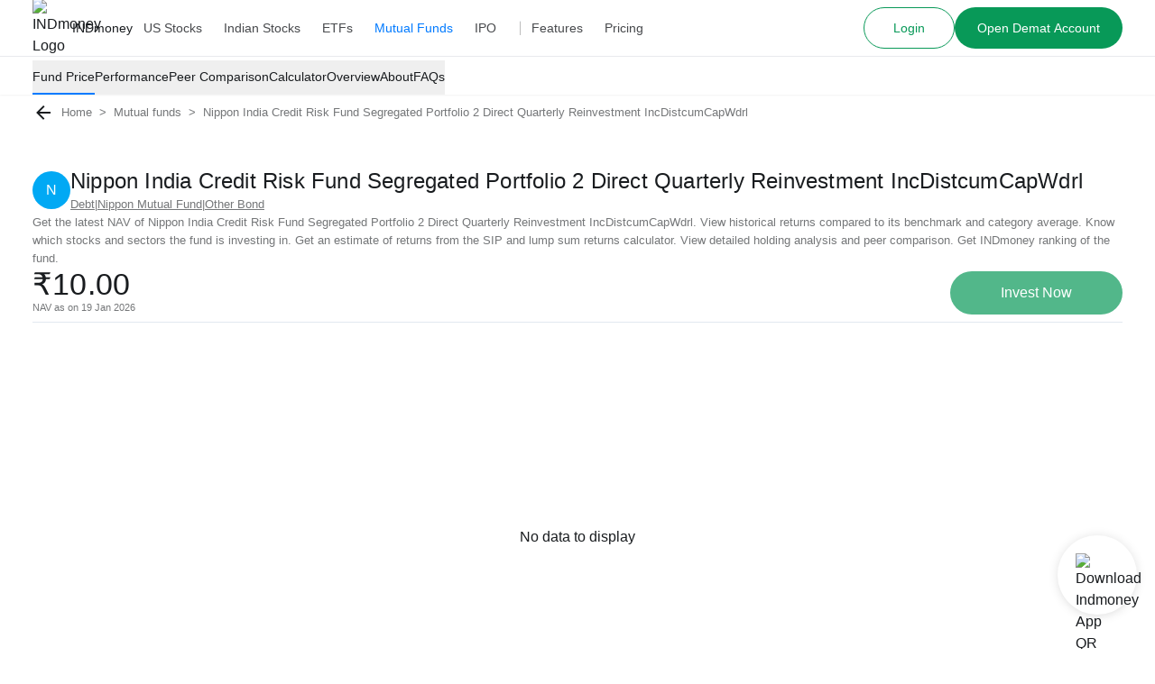

--- FILE ---
content_type: text/html; charset=utf-8
request_url: https://www.indmoney.com/mutual-funds/nippon-india-credit-risk-fund-segregated-portfolio-2-direct-quarterly-reinvestment-incdistcumcapwdrl-1039514
body_size: 39801
content:
<!DOCTYPE html><html lang="en"><head><meta charSet="utf-8"/><meta name="viewport" content="width=device-width,initial-scale=1"/><link rel="dns-prefetch" href="//indcdn.indmoney.com"/><link rel="preload" href="https://indcdn.indmoney.com/cdn/images/fe/ind-money-logo.svg" as="image" fetchpriority="high"/><title>Nippon India Credit Risk Fund Segregated Portfolio 2 Direct Quarterly Reinvestment IncDistcumCapWdrl - Latest NAV, Returns, Performance Vs Benchmark | INDmoney</title><meta name="title" content="Nippon India Credit Risk Fund Segregated Portfolio 2 Direct Quarterly Reinvestment IncDistcumCapWdrl - Latest NAV, Returns, Performance Vs Benchmark | INDmoney"/><meta name="description" content="Nippon India Credit Risk Fund Segregated Portfolio 2 Direct Quarterly Reinvestment IncDistcumCapWdrl – Get latest NAV, returns, benchmark performance, fund rank, peer analysis, AUM changes, key insights &amp; top holdings. Invest at zero commission with INDmoney."/><link rel="canonical" href="https://www.indmoney.com/mutual-funds/nippon-india-credit-risk-fund-segregated-portfolio-2-direct-quarterly-reinvestment-incdistcumcapwdrl-1039514"/><meta name="robots" content="noindex,nofollow"/><meta property="og:title" content="Nippon India Credit Risk Fund Segregated Portfolio 2 Direct Quarterly Reinvestment IncDistcumCapWdrl - Latest NAV, Returns, Performance Vs Benchmark | INDmoney"/><meta property="og:description" content="Nippon India Credit Risk Fund Segregated Portfolio 2 Direct Quarterly Reinvestment IncDistcumCapWdrl – Get latest NAV, returns, benchmark performance, fund rank, peer analysis, AUM changes, key insights &amp; top holdings. Invest at zero commission with INDmoney."/><meta property="og:type" content="website"/><meta property="og:locale" content="en_US"/><meta property="og:site_name" content="INDmoney"/><meta property="og:image" content="https://indcdn.indmoney.com/public/images/amc_nippon.png"/><meta property="og:image:alt" content="Nippon India Credit Risk Fund Segregated Portfolio 2 Direct Quarterly Reinvestment IncDistcumCapWdrl – Get latest NAV, returns, benchmark performance, fund rank, peer analysis, AUM changes, key insights &amp; top holdings. Invest at zero commission with INDmoney."/><meta property="og:url" content="https://www.indmoney.com/mutual-funds/nippon-india-credit-risk-fund-segregated-portfolio-2-direct-quarterly-reinvestment-incdistcumcapwdrl-1039514"/><meta name="twitter:image" content="https://indcdn.indmoney.com/public/images/amc_nippon.png"/><meta name="twitter:card" content="summary_large_image"/><meta name="twitter:image:alt" content="INDmoney Logo"/><meta name="twitter:title" content="Nippon India Credit Risk Fund Segregated Portfolio 2 Direct Quarterly Reinvestment IncDistcumCapWdrl - Latest NAV, Returns, Performance Vs Benchmark | INDmoney"/><meta name="twitter:description" content="Nippon India Credit Risk Fund Segregated Portfolio 2 Direct Quarterly Reinvestment IncDistcumCapWdrl – Get latest NAV, returns, benchmark performance, fund rank, peer analysis, AUM changes, key insights &amp; top holdings. Invest at zero commission with INDmoney."/><meta name="twitter:creator" content="@indmoneyapp"/><meta name="twitter:site" content="@indmoneyapp"/><script type="application/ld+json">{"@context":"https://schema.org","@graph":[{"@context":"https://schema.org","@type":"WebPage","name":"Nippon India Credit Risk Fund Segregated Portfolio 2 Direct Quarterly Reinvestment IncDistcumCapWdrl - Latest NAV, Returns, Performance Vs Benchmark | INDmoney","description":"Nippon India Credit Risk Fund Segregated Portfolio 2 Direct Quarterly Reinvestment IncDistcumCapWdrl – Get latest NAV, returns, benchmark performance, fund rank, peer analysis, AUM changes, key insights & top holdings. Invest at zero commission with INDmoney.","url":"https://www.indmoney.com/mutual-funds/nippon-india-credit-risk-fund-segregated-portfolio-2-direct-quarterly-reinvestment-incdistcumcapwdrl-1039514","publisher":{"@type":"Organization","name":"INDmoney","url":"https://www.indmoney.com","logo":{"@type":"ImageObject","url":"https://indcdn.indmoney.com/public/images/256x256.png"}}},{"@context":"https://schema.org/","@type":"FinancialProduct","name":"Nippon India Credit Risk Fund Segregated Portfolio 2 Direct Quarterly Reinvestment IncDistcumCapWdrl","description":"Nippon India Credit Risk Fund Segregated Portfolio 2 Direct Quarterly Reinvestment IncDistcumCapWdrl - Growth NAV: Get latest NAV, Dividends, Portfolio, SIP Returns, One - time returns, Performance, IND Ranking, Portfolio concentration and complete analysis of Nippon India Credit Risk Fund Segregated Portfolio 2 Direct Quarterly Reinvestment IncDistcumCapWdrl - Growth at INDmoney","mainEntityOfPage":"https://www.indmoney.com/mutual-funds/nippon-india-credit-risk-fund-segregated-portfolio-2-direct-quarterly-reinvestment-incdistcumcapwdrl-1039514","brand":{"@type":"Brand","name":"Nippon India Credit Risk Fund Segregated Portfolio 2 Direct Quarterly Reinvestment IncDistcumCapWdrl"},"offers":{"@type":"Offer","name":"Nippon India Credit Risk Fund Segregated Portfolio 2 Direct Quarterly Reinvestment IncDistcumCapWdrl","offeredBy":{"@type":"Organization","name":"INDmoney","url":"https://www.indmoney.com/"}}},{"@context":"https://schema.org","@type":"InvestmentFund","name":"Nippon India Credit Risk Fund Segregated Portfolio 2 Direct Quarterly Reinvestment IncDistcumCapWdrl","description":"Nippon India Credit Risk Fund Segregated Portfolio 2 Direct Quarterly Reinvestment IncDistcumCapWdrl – Get latest NAV, returns, benchmark performance, fund rank, peer analysis, AUM changes, key insights & top holdings. Invest at zero commission with INDmoney.","amount":{"@type":"MonetaryAmount","currency":"INR","minValue":"₹0.00","maxValue":"₹1000000"},"interestRate":"0.00%"}]}</script><meta name="next-head-count" content="25"/><script type="text/javascript">
  const jsDropDebugStartTime = new Date();

  /*
  * debugStage values can be 'firstPaint' 'interactive'
  */
  function jsDropDebugReport(debugStage) {
    const newrelicDataCollectionURL = "/stencil/api/newrelic";

    const data = {
        dropOffDebugStage: debugStage,
        dropOffDebugReachTime: ( new Date() - jsDropDebugStartTime ) / 1000,
        dropOffDebugPage: window.location.pathname,
        dropOffDebugTimeStamp: new Date()
    }

    if (navigator.sendBeacon) {
        navigator.sendBeacon(newrelicDataCollectionURL, JSON.stringify(data))
    } else {
        fetch(newrelicDataCollectionURL, {
            method: 'post',
            body: JSON.stringify(data)
        })
    }
  } 
</script><meta charSet="utf-8"/><meta http-equiv="Content-Type" content="text/html; charset=utf-8"/><meta name="google-site-verification" content="9nw45ptq_AmB38N5rLuR6sohy5GdbFy5uPbzyYWTLcw"/><meta name="ahrefs-site-verification" content="825dab230172dd946cee1041a4ea830d3357628d0c2357e3ccf938f10297c008"/><meta name="theme-color" content="#0E65D7"/><meta name="mobile-web-app-capable" content="yes"/><meta name="apple-mobile-web-app-capable" content="yes"/><link as="font" rel="preload" type="font/woff2" href="https://indcdn.indmoney.com/cdn/images/fe/inter.woff2" crossorigin="anonymous"/><link rel="icon" href="/favicon.ico"/><link rel="apple-touch-icon" href="/favicon.ico"/><script id="newrelic-browser-agent" data-nscript="beforeInteractive">
        ;window.NREUM||(NREUM={});NREUM.init={distributed_tracing:{enabled:true},privacy:{cookies_enabled:true},ajax:{deny_list:["bam.nr-data.net"]}};

        ;NREUM.loader_config={accountID:"2130928",trustKey:"2130928",agentID:"594469327",licenseKey:"19d7054094",applicationID:"594469327"};
        ;NREUM.info={beacon:"bam.nr-data.net",errorBeacon:"bam.nr-data.net",licenseKey:"19d7054094",applicationID:"594469327",sa:1};
        ;/*! For license information please see nr-loader-spa-1.252.0.min.js.LICENSE.txt */
        (()=>{var e,t,r={234:(e,t,r)=>{"use strict";r.d(t,{P_:()=>m,Mt:()=>b,C5:()=>s,DL:()=>w,OP:()=>D,lF:()=>O,Yu:()=>E,Dg:()=>v,CX:()=>c,GE:()=>x,sU:()=>N});var n=r(8632),i=r(9567);const o={beacon:n.ce.beacon,errorBeacon:n.ce.errorBeacon,licenseKey:void 0,applicationID:void 0,sa:void 0,queueTime:void 0,applicationTime:void 0,ttGuid:void 0,user:void 0,account:void 0,product:void 0,extra:void 0,jsAttributes:{},userAttributes:void 0,atts:void 0,transactionName:void 0,tNamePlain:void 0},a={};function s(e){if(!e)throw new Error("All info objects require an agent identifier!");if(!a[e])throw new Error("Info for ".concat(e," was never set"));return a[e]}function c(e,t){if(!e)throw new Error("All info objects require an agent identifier!");a[e]=(0,i.D)(t,o);const r=(0,n.ek)(e);r&&(r.info=a[e])}const u=e=>{if(!e||"string"!=typeof e)return!1;try{document.createDocumentFragment().querySelector(e)}catch{return!1}return!0};var d=r(7056),l=r(50);const f="[data-nr-mask]",h=()=>{const e={mask_selector:"*",block_selector:"[data-nr-block]",mask_input_options:{color:!1,date:!1,"datetime-local":!1,email:!1,month:!1,number:!1,range:!1,search:!1,tel:!1,text:!1,time:!1,url:!1,week:!1,textarea:!1,select:!1,password:!0}};return{feature_flags:[],proxy:{assets:void 0,beacon:void 0},privacy:{cookies_enabled:!0},ajax:{deny_list:void 0,block_internal:!0,enabled:!0,harvestTimeSeconds:10,autoStart:!0},distributed_tracing:{enabled:void 0,exclude_newrelic_header:void 0,cors_use_newrelic_header:void 0,cors_use_tracecontext_headers:void 0,allowed_origins:void 0},session:{domain:void 0,expiresMs:d.oD,inactiveMs:d.Hb},ssl:void 0,obfuscate:void 0,jserrors:{enabled:!0,harvestTimeSeconds:10,autoStart:!0},metrics:{enabled:!0,autoStart:!0},page_action:{enabled:!0,harvestTimeSeconds:30,autoStart:!0},page_view_event:{enabled:!0,autoStart:!0},page_view_timing:{enabled:!0,harvestTimeSeconds:30,long_task:!1,autoStart:!0},session_trace:{enabled:!0,harvestTimeSeconds:10,autoStart:!0},harvest:{tooManyRequestsDelay:60},session_replay:{autoStart:!0,enabled:!1,harvestTimeSeconds:60,sampling_rate:10,error_sampling_rate:100,collect_fonts:!1,inline_images:!1,inline_stylesheet:!0,mask_all_inputs:!0,get mask_text_selector(){return e.mask_selector},set mask_text_selector(t){u(t)?e.mask_selector="".concat(t,",").concat(f):""===t||null===t?e.mask_selector=f:(0,l.Z)("An invalid session_replay.mask_selector was provided. '*' will be used.",t)},get block_class(){return"nr-block"},get ignore_class(){return"nr-ignore"},get mask_text_class(){return"nr-mask"},get block_selector(){return e.block_selector},set block_selector(t){u(t)?e.block_selector+=",".concat(t):""!==t&&(0,l.Z)("An invalid session_replay.block_selector was provided and will not be used",t)},get mask_input_options(){return e.mask_input_options},set mask_input_options(t){t&&"object"==typeof t?e.mask_input_options={...t,password:!0}:(0,l.Z)("An invalid session_replay.mask_input_option was provided and will not be used",t)}},spa:{enabled:!0,harvestTimeSeconds:10,autoStart:!0}}},p={},g="All configuration objects require an agent identifier!";function m(e){if(!e)throw new Error(g);if(!p[e])throw new Error("Configuration for ".concat(e," was never set"));return p[e]}function v(e,t){if(!e)throw new Error(g);p[e]=(0,i.D)(t,h());const r=(0,n.ek)(e);r&&(r.init=p[e])}function b(e,t){if(!e)throw new Error(g);var r=m(e);if(r){for(var n=t.split("."),i=0;i<n.length-1;i++)if("object"!=typeof(r=r[n[i]]))return;r=r[n[n.length-1]]}return r}const y={accountID:void 0,trustKey:void 0,agentID:void 0,licenseKey:void 0,applicationID:void 0,xpid:void 0},A={};function w(e){if(!e)throw new Error("All loader-config objects require an agent identifier!");if(!A[e])throw new Error("LoaderConfig for ".concat(e," was never set"));return A[e]}function x(e,t){if(!e)throw new Error("All loader-config objects require an agent identifier!");A[e]=(0,i.D)(t,y);const r=(0,n.ek)(e);r&&(r.loader_config=A[e])}const E=(0,n.mF)().o;var _=r(385),T=r(6818);const S={buildEnv:T.Re,customTransaction:void 0,disabled:!1,distMethod:T.gF,isolatedBacklog:!1,loaderType:void 0,maxBytes:3e4,offset:Math.floor(_._A?.performance?.timeOrigin||_._A?.performance?.timing?.navigationStart||Date.now()),onerror:void 0,origin:""+_._A.location,ptid:void 0,releaseIds:{},session:void 0,xhrWrappable:"function"==typeof _._A.XMLHttpRequest?.prototype?.addEventListener,version:T.q4,denyList:void 0},R={};function D(e){if(!e)throw new Error("All runtime objects require an agent identifier!");if(!R[e])throw new Error("Runtime for ".concat(e," was never set"));return R[e]}function N(e,t){if(!e)throw new Error("All runtime objects require an agent identifier!");R[e]=(0,i.D)(t,S);const r=(0,n.ek)(e);r&&(r.runtime=R[e])}function O(e){return function(e){try{const t=s(e);return!!t.licenseKey&&!!t.errorBeacon&&!!t.applicationID}catch(e){return!1}}(e)}},9567:(e,t,r)=>{"use strict";r.d(t,{D:()=>i});var n=r(50);function i(e,t){try{if(!e||"object"!=typeof e)return(0,n.Z)("Setting a Configurable requires an object as input");if(!t||"object"!=typeof t)return(0,n.Z)("Setting a Configurable requires a model to set its initial properties");const r=Object.create(Object.getPrototypeOf(t),Object.getOwnPropertyDescriptors(t)),o=0===Object.keys(r).length?e:r;for(let a in o)if(void 0!==e[a])try{Array.isArray(e[a])&&Array.isArray(t[a])?r[a]=Array.from(new Set([...e[a],...t[a]])):"object"==typeof e[a]&&"object"==typeof t[a]?r[a]=i(e[a],t[a]):r[a]=e[a]}catch(e){(0,n.Z)("An error occurred while setting a property of a Configurable",e)}return r}catch(e){(0,n.Z)("An error occured while setting a Configurable",e)}}},6818:(e,t,r)=>{"use strict";r.d(t,{Re:()=>i,gF:()=>o,lF:()=>a,q4:()=>n});const n="1.252.0",i="PROD",o="CDN",a="2.0.0-alpha.11"},385:(e,t,r)=>{"use strict";r.d(t,{FN:()=>c,IF:()=>l,LW:()=>a,Nk:()=>h,Tt:()=>u,_A:()=>o,cv:()=>p,iS:()=>s,il:()=>n,ux:()=>d,v6:()=>i,w1:()=>f});const n="undefined"!=typeof window&&!!window.document,i="undefined"!=typeof WorkerGlobalScope&&("undefined"!=typeof self&&self instanceof WorkerGlobalScope&&self.navigator instanceof WorkerNavigator||"undefined"!=typeof globalThis&&globalThis instanceof WorkerGlobalScope&&globalThis.navigator instanceof WorkerNavigator),o=n?window:"undefined"!=typeof WorkerGlobalScope&&("undefined"!=typeof self&&self instanceof WorkerGlobalScope&&self||"undefined"!=typeof globalThis&&globalThis instanceof WorkerGlobalScope&&globalThis),a="complete"===o?.document?.readyState,s=Boolean("hidden"===o?.document?.visibilityState),c=""+o?.location,u=/iPad|iPhone|iPod/.test(o.navigator?.userAgent),d=u&&"undefined"==typeof SharedWorker,l=(()=>{const e=o.navigator?.userAgent?.match(/Firefox[/s](d+.d+)/);return Array.isArray(e)&&e.length>=2?+e[1]:0})(),f=Boolean(n&&window.document.documentMode),h=!!o.navigator?.sendBeacon,p=Math.floor(o?.performance?.timeOrigin||o?.performance?.timing?.navigationStart||Date.now())},1117:(e,t,r)=>{"use strict";r.d(t,{w:()=>o});var n=r(50);const i={agentIdentifier:"",ee:void 0};class o{constructor(e){try{if("object"!=typeof e)return(0,n.Z)("shared context requires an object as input");this.sharedContext={},Object.assign(this.sharedContext,i),Object.entries(e).forEach((e=>{let[t,r]=e;Object.keys(i).includes(t)&&(this.sharedContext[t]=r)}))}catch(e){(0,n.Z)("An error occured while setting SharedContext",e)}}}},8e3:(e,t,r)=>{"use strict";r.d(t,{L:()=>d,R:()=>c});var n=r(8325),i=r(1284),o=r(4322),a=r(3325);const s={};function c(e,t){const r={staged:!1,priority:a.p[t]||0};u(e),s[e].get(t)||s[e].set(t,r)}function u(e){e&&(s[e]||(s[e]=new Map))}function d(){let e=arguments.length>0&&void 0!==arguments[0]?arguments[0]:"",t=arguments.length>1&&void 0!==arguments[1]?arguments[1]:"feature",r=arguments.length>2&&void 0!==arguments[2]&&arguments[2];if(u(e),!e||!s[e].get(t)||r)return c(t);s[e].get(t).staged=!0;const a=[...s[e]];function c(t){const r=e?n.ee.get(e):n.ee,a=o.X.handlers;if(r.backlog&&a){var s=r.backlog[t],c=a[t];if(c){for(var u=0;s&&u<s.length;++u)l(s[u],c);(0,i.D)(c,(function(e,t){(0,i.D)(t,(function(t,r){r[0].on(e,r[1])}))}))}delete a[t],r.backlog[t]=null,r.emit("drain-"+t,[])}}a.every((e=>{let[t,r]=e;return r.staged}))&&(a.sort(((e,t)=>e[1].priority-t[1].priority)),a.forEach((t=>{let[r]=t;s[e].delete(r),c(r)})))}function l(e,t){var r=e[1];(0,i.D)(t[r],(function(t,r){var n=e[0];if(r[0]===n){var i=r[1],o=e[3],a=e[2];i.apply(o,a)}}))}},8325:(e,t,r)=>{"use strict";r.d(t,{A:()=>c,ee:()=>u});var n=r(8632),i=r(2210),o=r(234);class a{constructor(e){this.contextId=e}}var s=r(3117);const c="nr@context:".concat(s.a),u=function e(t,r){var n={},s={},d={},f=!1;try{f=16===r.length&&(0,o.OP)(r).isolatedBacklog}catch(e){}var h={on:g,addEventListener:g,removeEventListener:function(e,t){var r=n[e];if(!r)return;for(var i=0;i<r.length;i++)r[i]===t&&r.splice(i,1)},emit:function(e,r,n,i,o){!1!==o&&(o=!0);if(u.aborted&&!i)return;t&&o&&t.emit(e,r,n);for(var a=p(n),c=m(e),d=c.length,l=0;l<d;l++)c[l].apply(a,r);var f=b()[s[e]];f&&f.push([h,e,r,a]);return a},get:v,listeners:m,context:p,buffer:function(e,t){const r=b();if(t=t||"feature",h.aborted)return;Object.entries(e||{}).forEach((e=>{let[n,i]=e;s[i]=t,t in r||(r[t]=[])}))},abort:l,aborted:!1,isBuffering:function(e){return!!b()[s[e]]},debugId:r,backlog:f?{}:t&&"object"==typeof t.backlog?t.backlog:{}};return h;function p(e){return e&&e instanceof a?e:e?(0,i.X)(e,c,(()=>new a(c))):new a(c)}function g(e,t){n[e]=m(e).concat(t)}function m(e){return n[e]||[]}function v(t){return d[t]=d[t]||e(h,t)}function b(){return h.backlog}}(void 0,"globalEE"),d=(0,n.fP)();function l(){u.aborted=!0,Object.keys(u.backlog).forEach((e=>{delete u.backlog[e]}))}d.ee||(d.ee=u)},5546:(e,t,r)=>{"use strict";r.d(t,{E:()=>n,p:()=>i});var n=r(8325).ee.get("handle");function i(e,t,r,i,o){o?(o.buffer([e],i),o.emit(e,t,r)):(n.buffer([e],i),n.emit(e,t,r))}},4322:(e,t,r)=>{"use strict";r.d(t,{X:()=>o});var n=r(5546);o.on=a;var i=o.handlers={};function o(e,t,r,o){a(o||n.E,i,e,t,r)}function a(e,t,r,i,o){o||(o="feature"),e||(e=n.E);var a=t[o]=t[o]||{};(a[r]=a[r]||[]).push([e,i])}},3239:(e,t,r)=>{"use strict";r.d(t,{bP:()=>s,iz:()=>c,m$:()=>a});var n=r(385);let i=!1,o=!1;try{const e={get passive(){return i=!0,!1},get signal(){return o=!0,!1}};n._A.addEventListener("test",null,e),n._A.removeEventListener("test",null,e)}catch(e){}function a(e,t){return i||o?{capture:!!e,passive:i,signal:t}:!!e}function s(e,t){let r=arguments.length>2&&void 0!==arguments[2]&&arguments[2],n=arguments.length>3?arguments[3]:void 0;window.addEventListener(e,t,a(r,n))}function c(e,t){let r=arguments.length>2&&void 0!==arguments[2]&&arguments[2],n=arguments.length>3?arguments[3]:void 0;document.addEventListener(e,t,a(r,n))}},3117:(e,t,r)=>{"use strict";r.d(t,{a:()=>n});const n=(0,r(4402).Rl)()},4402:(e,t,r)=>{"use strict";r.d(t,{Ht:()=>u,M:()=>c,Rl:()=>a,ky:()=>s});var n=r(385);const i="xxxxxxxx-xxxx-4xxx-yxxx-xxxxxxxxxxxx";function o(e,t){return e?15&e[t]:16*Math.random()|0}function a(){const e=n._A?.crypto||n._A?.msCrypto;let t,r=0;return e&&e.getRandomValues&&(t=e.getRandomValues(new Uint8Array(30))),i.split("").map((e=>"x"===e?o(t,r++).toString(16):"y"===e?(3&o()|8).toString(16):e)).join("")}function s(e){const t=n._A?.crypto||n._A?.msCrypto;let r,i=0;t&&t.getRandomValues&&(r=t.getRandomValues(new Uint8Array(e)));const a=[];for(var s=0;s<e;s++)a.push(o(r,i++).toString(16));return a.join("")}function c(){return s(16)}function u(){return s(32)}},7056:(e,t,r)=>{"use strict";r.d(t,{Bq:()=>n,Hb:()=>o,IK:()=>c,oD:()=>i,uT:()=>s,wO:()=>a});const n="NRBA",i=144e5,o=18e5,a={PAUSE:"session-pause",RESET:"session-reset",RESUME:"session-resume",UPDATE:"session-update"},s={SAME_TAB:"same-tab",CROSS_TAB:"cross-tab"},c={OFF:0,FULL:1,ERROR:2}},7894:(e,t,r)=>{"use strict";function n(){return Math.round(performance.now())}r.d(t,{z:()=>n})},7243:(e,t,r)=>{"use strict";r.d(t,{e:()=>i});var n=r(385);function i(e){if(0===(e||"").indexOf("data:"))return{protocol:"data"};try{const t=new URL(e,location.href),r={port:t.port,hostname:t.hostname,pathname:t.pathname,search:t.search,protocol:t.protocol.slice(0,t.protocol.indexOf(":")),sameOrigin:t.protocol===n._A?.location?.protocol&&t.host===n._A?.location?.host};return r.port&&""!==r.port||("http:"===t.protocol&&(r.port="80"),"https:"===t.protocol&&(r.port="443")),r.pathname&&""!==r.pathname?r.pathname.startsWith("/")||(r.pathname="/".concat(r.pathname)):r.pathname="/",r}catch(e){return{}}}},50:(e,t,r)=>{"use strict";function n(e,t){"function"==typeof console.warn&&(console.warn("New Relic: ".concat(e)),t&&console.warn(t))}r.d(t,{Z:()=>n})},2825:(e,t,r)=>{"use strict";r.d(t,{N:()=>d,T:()=>l});var n=r(8325),i=r(5546),o=r(3325),a=r(385);const s="newrelic";const c={stn:[o.D.sessionTrace],err:[o.D.jserrors,o.D.metrics],ins:[o.D.pageAction],spa:[o.D.spa],sr:[o.D.sessionReplay,o.D.sessionTrace]},u=new Set;function d(e,t){const r=n.ee.get(t);e&&"object"==typeof e&&(u.has(t)||(Object.entries(e).forEach((e=>{let[t,n]=e;c[t]?c[t].forEach((e=>{n?(0,i.p)("feat-"+t,[],void 0,e,r):(0,i.p)("block-"+t,[],void 0,e,r),(0,i.p)("rumresp-"+t,[Boolean(n)],void 0,e,r)})):n&&(0,i.p)("feat-"+t,[],void 0,void 0,r),l[t]=Boolean(n)})),Object.keys(c).forEach((e=>{void 0===l[e]&&(c[e]?.forEach((t=>(0,i.p)("rumresp-"+e,[!1],void 0,t,r))),l[e]=!1)})),u.add(t),function(){let e=arguments.length>0&&void 0!==arguments[0]?arguments[0]:{};try{a._A.dispatchEvent(new CustomEvent(s,{detail:e}))}catch(e){}}({loaded:!0})))}const l={}},2210:(e,t,r)=>{"use strict";r.d(t,{X:()=>i});var n=Object.prototype.hasOwnProperty;function i(e,t,r){if(n.call(e,t))return e[t];var i=r();if(Object.defineProperty&&Object.keys)try{return Object.defineProperty(e,t,{value:i,writable:!0,enumerable:!1}),i}catch(e){}return e[t]=i,i}},1284:(e,t,r)=>{"use strict";r.d(t,{D:()=>n});const n=(e,t)=>Object.entries(e||{}).map((e=>{let[r,n]=e;return t(r,n)}))},4351:(e,t,r)=>{"use strict";r.d(t,{P:()=>o});var n=r(8325);const i=()=>{const e=new WeakSet;return(t,r)=>{if("object"==typeof r&&null!==r){if(e.has(r))return;e.add(r)}return r}};function o(e){try{return JSON.stringify(e,i())}catch(e){try{n.ee.emit("internal-error",[e])}catch(e){}}}},3960:(e,t,r)=>{"use strict";r.d(t,{KB:()=>a,b2:()=>o});var n=r(3239);function i(){return"undefined"==typeof document||"complete"===document.readyState}function o(e,t){if(i())return e();(0,n.bP)("load",e,t)}function a(e){if(i())return e();(0,n.iz)("DOMContentLoaded",e)}},8632:(e,t,r)=>{"use strict";r.d(t,{EZ:()=>d,ce:()=>o,ek:()=>u,fP:()=>a,gG:()=>l,h5:()=>c,mF:()=>s});var n=r(7894),i=r(385);const o={beacon:"bam.nr-data.net",errorBeacon:"bam.nr-data.net"};function a(){return i._A.NREUM||(i._A.NREUM={}),void 0===i._A.newrelic&&(i._A.newrelic=i._A.NREUM),i._A.NREUM}function s(){let e=a();return e.o||(e.o={ST:i._A.setTimeout,SI:i._A.setImmediate,CT:i._A.clearTimeout,XHR:i._A.XMLHttpRequest,REQ:i._A.Request,EV:i._A.Event,PR:i._A.Promise,MO:i._A.MutationObserver,FETCH:i._A.fetch}),e}function c(e,t){let r=a();r.initializedAgents??={},t.initializedAt={ms:(0,n.z)(),date:new Date},r.initializedAgents[e]=t}function u(e){let t=a();return t.initializedAgents?.[e]}function d(e,t){a()[e]=t}function l(){return function(){let e=a();const t=e.info||{};e.info={beacon:o.beacon,errorBeacon:o.errorBeacon,...t}}(),function(){let e=a();const t=e.init||{};e.init={...t}}(),s(),function(){let e=a();const t=e.loader_config||{};e.loader_config={...t}}(),a()}},7956:(e,t,r)=>{"use strict";r.d(t,{N:()=>i});var n=r(3239);function i(e){let t=arguments.length>1&&void 0!==arguments[1]&&arguments[1],r=arguments.length>2?arguments[2]:void 0,i=arguments.length>3?arguments[3]:void 0;(0,n.iz)("visibilitychange",(function(){if(t)return void("hidden"===document.visibilityState&&e());e(document.visibilityState)}),r,i)}},1214:(e,t,r)=>{"use strict";r.d(t,{em:()=>b,u5:()=>R,QU:()=>O,_L:()=>P,Gm:()=>M,Lg:()=>L,BV:()=>Z,Kf:()=>Y});var n=r(8325),i=r(3117);const o="nr@original:".concat(i.a);var a=Object.prototype.hasOwnProperty,s=!1;function c(e,t){return e||(e=n.ee),r.inPlace=function(e,t,n,i,o){n||(n="");const a="-"===n.charAt(0);for(let s=0;s<t.length;s++){const c=t[s],u=e[c];d(u)||(e[c]=r(u,a?c+n:n,i,c,o))}},r.flag=o,r;function r(t,r,n,s,c){return d(t)?t:(r||(r=""),nrWrapper[o]=t,function(e,t,r){if(Object.defineProperty&&Object.keys)try{return Object.keys(e).forEach((function(r){Object.defineProperty(t,r,{get:function(){return e[r]},set:function(t){return e[r]=t,t}})})),t}catch(e){u([e],r)}for(var n in e)a.call(e,n)&&(t[n]=e[n])}(t,nrWrapper,e),nrWrapper);function nrWrapper(){var o,a,d,l;try{a=this,o=[...arguments],d="function"==typeof n?n(o,a):n||{}}catch(t){u([t,"",[o,a,s],d],e)}i(r+"start",[o,a,s],d,c);try{return l=t.apply(a,o)}catch(e){throw i(r+"err",[o,a,e],d,c),e}finally{i(r+"end",[o,a,l],d,c)}}}function i(r,n,i,o){if(!s||t){var a=s;s=!0;try{e.emit(r,n,i,t,o)}catch(t){u([t,r,n,i],e)}s=a}}}function u(e,t){t||(t=n.ee);try{t.emit("internal-error",e)}catch(e){}}function d(e){return!(e&&"function"==typeof e&&e.apply&&!e[o])}var l=r(2210),f=r(385);const h={},p=f._A.XMLHttpRequest,g="addEventListener",m="removeEventListener",v="nr@wrapped:".concat(n.A);function b(e){var t=function(e){return(e||n.ee).get("events")}(e);if(h[t.debugId]++)return t;h[t.debugId]=1;var r=c(t,!0);function i(e){r.inPlace(e,[g,m],"-",o)}function o(e,t){return e[1]}return"getPrototypeOf"in Object&&(f.il&&y(document,i),y(f._A,i),y(p.prototype,i)),t.on(g+"-start",(function(e,t){var n=e[1];if(null!==n&&("function"==typeof n||"object"==typeof n)){var i=(0,l.X)(n,v,(function(){var e={object:function(){if("function"!=typeof n.handleEvent)return;return n.handleEvent.apply(n,arguments)},function:n}[typeof n];return e?r(e,"fn-",null,e.name||"anonymous"):n}));this.wrapped=e[1]=i}})),t.on(m+"-start",(function(e){e[1]=this.wrapped||e[1]})),t}function y(e,t){let r=e;for(;"object"==typeof r&&!Object.prototype.hasOwnProperty.call(r,g);)r=Object.getPrototypeOf(r);for(var n=arguments.length,i=new Array(n>2?n-2:0),o=2;o<n;o++)i[o-2]=arguments[o];r&&t(r,...i)}var A="fetch-",w=A+"body-",x=["arrayBuffer","blob","json","text","formData"],E=f._A.Request,_=f._A.Response,T="prototype";const S={};function R(e){const t=function(e){return(e||n.ee).get("fetch")}(e);if(!(E&&_&&f._A.fetch))return t;if(S[t.debugId]++)return t;function r(e,r,i){var o=e[r];"function"==typeof o&&(e[r]=function(){var e,r=[...arguments],a={};t.emit(i+"before-start",[r],a),a[n.A]&&a[n.A].dt&&(e=a[n.A].dt);var s=o.apply(this,r);return t.emit(i+"start",[r,e],s),s.then((function(e){return t.emit(i+"end",[null,e],s),e}),(function(e){throw t.emit(i+"end",[e],s),e}))})}return S[t.debugId]=1,x.forEach((e=>{r(E[T],e,w),r(_[T],e,w)})),r(f._A,"fetch",A),t.on(A+"end",(function(e,r){var n=this;if(r){var i=r.headers.get("content-length");null!==i&&(n.rxSize=i),t.emit(A+"done",[null,r],n)}else t.emit(A+"done",[e],n)})),t}const D={},N=["pushState","replaceState"];function O(e){const t=function(e){return(e||n.ee).get("history")}(e);return!f.il||D[t.debugId]++||(D[t.debugId]=1,c(t).inPlace(window.history,N,"-")),t}var I=r(3239);const j={},C=["appendChild","insertBefore","replaceChild"];function P(e){const t=function(e){return(e||n.ee).get("jsonp")}(e);if(!f.il||j[t.debugId])return t;j[t.debugId]=!0;var r=c(t),i=/[?&](?:callback|cb)=([^&#]+)/,o=/(.*).([^.]+)/,a=/^(w+)(.|$)(.*)$/;function s(e,t){if(!e)return t;const r=e.match(a),n=r[1];return s(r[3],t[n])}return r.inPlace(Node.prototype,C,"dom-"),t.on("dom-start",(function(e){!function(e){if(!e||"string"!=typeof e.nodeName||"script"!==e.nodeName.toLowerCase())return;if("function"!=typeof e.addEventListener)return;var n=(a=e.src,c=a.match(i),c?c[1]:null);var a,c;if(!n)return;var u=function(e){var t=e.match(o);if(t&&t.length>=3)return{key:t[2],parent:s(t[1],window)};return{key:e,parent:window}}(n);if("function"!=typeof u.parent[u.key])return;var d={};function l(){t.emit("jsonp-end",[],d),e.removeEventListener("load",l,(0,I.m$)(!1)),e.removeEventListener("error",f,(0,I.m$)(!1))}function f(){t.emit("jsonp-error",[],d),t.emit("jsonp-end",[],d),e.removeEventListener("load",l,(0,I.m$)(!1)),e.removeEventListener("error",f,(0,I.m$)(!1))}r.inPlace(u.parent,[u.key],"cb-",d),e.addEventListener("load",l,(0,I.m$)(!1)),e.addEventListener("error",f,(0,I.m$)(!1)),t.emit("new-jsonp",[e.src],d)}(e[0])})),t}const k={};function M(e){const t=function(e){return(e||n.ee).get("mutation")}(e);if(!f.il||k[t.debugId])return t;k[t.debugId]=!0;var r=c(t),i=f._A.MutationObserver;return i&&(window.MutationObserver=function(e){return this instanceof i?new i(r(e,"fn-")):i.apply(this,arguments)},MutationObserver.prototype=i.prototype),t}const H={};function L(e){const t=function(e){return(e||n.ee).get("promise")}(e);if(H[t.debugId])return t;H[t.debugId]=!0;var r=t.context,i=c(t),a=f._A.Promise;return a&&function(){function e(r){var n=t.context(),o=i(r,"executor-",n,null,!1);const s=Reflect.construct(a,[o],e);return t.context(s).getCtx=function(){return n},s}f._A.Promise=e,Object.defineProperty(e,"name",{value:"Promise"}),e.toString=function(){return a.toString()},Object.setPrototypeOf(e,a),["all","race"].forEach((function(r){const n=a[r];e[r]=function(e){let i=!1;[...e||[]].forEach((e=>{this.resolve(e).then(a("all"===r),a(!1))}));const o=n.apply(this,arguments);return o;function a(e){return function(){t.emit("propagate",[null,!i],o,!1,!1),i=i||!e}}}})),["resolve","reject"].forEach((function(r){const n=a[r];e[r]=function(e){const r=n.apply(this,arguments);return e!==r&&t.emit("propagate",[e,!0],r,!1,!1),r}})),e.prototype=a.prototype;const n=a.prototype.then;a.prototype.then=function(){var e=this,o=r(e);o.promise=e;for(var a=arguments.length,s=new Array(a),c=0;c<a;c++)s[c]=arguments[c];s[0]=i(s[0],"cb-",o,null,!1),s[1]=i(s[1],"cb-",o,null,!1);const u=n.apply(this,s);return o.nextPromise=u,t.emit("propagate",[e,!0],u,!1,!1),u},a.prototype.then[o]=n,t.on("executor-start",(function(e){e[0]=i(e[0],"resolve-",this,null,!1),e[1]=i(e[1],"resolve-",this,null,!1)})),t.on("executor-err",(function(e,t,r){e[1](r)})),t.on("cb-end",(function(e,r,n){t.emit("propagate",[n,!0],this.nextPromise,!1,!1)})),t.on("propagate",(function(e,r,n){this.getCtx&&!r||(this.getCtx=function(){if(e instanceof Promise)var r=t.context(e);return r&&r.getCtx?r.getCtx():this})}))}(),t}const z={},F="setTimeout",B="setInterval",U="clearTimeout",V="-start",q="-",G=[F,"setImmediate",B,U,"clearImmediate"];function Z(e){const t=function(e){return(e||n.ee).get("timer")}(e);if(z[t.debugId]++)return t;z[t.debugId]=1;var r=c(t);return r.inPlace(f._A,G.slice(0,2),F+q),r.inPlace(f._A,G.slice(2,3),B+q),r.inPlace(f._A,G.slice(3),U+q),t.on(B+V,(function(e,t,n){e[0]=r(e[0],"fn-",null,n)})),t.on(F+V,(function(e,t,n){this.method=n,this.timerDuration=isNaN(e[1])?0:+e[1],e[0]=r(e[0],"fn-",this,n)})),t}var W=r(50);const X={},K=["open","send"];function Y(e){var t=e||n.ee;const r=function(e){return(e||n.ee).get("xhr")}(t);if(X[r.debugId]++)return r;X[r.debugId]=1,b(t);var i=c(r),o=f._A.XMLHttpRequest,a=f._A.MutationObserver,s=f._A.Promise,u=f._A.setInterval,d="readystatechange",l=["onload","onerror","onabort","onloadstart","onloadend","onprogress","ontimeout"],h=[],p=f._A.XMLHttpRequest=function(e){const t=new o(e),n=r.context(t);try{r.emit("new-xhr",[t],n),t.addEventListener(d,(a=n,function(){var e=this;e.readyState>3&&!a.resolved&&(a.resolved=!0,r.emit("xhr-resolved",[],e)),i.inPlace(e,l,"fn-",w)}),(0,I.m$)(!1))}catch(e){(0,W.Z)("An error occurred while intercepting XHR",e);try{r.emit("internal-error",[e])}catch(e){}}var a;return t};function g(e,t){i.inPlace(t,["onreadystatechange"],"fn-",w)}if(function(e,t){for(var r in e)t[r]=e[r]}(o,p),p.prototype=o.prototype,i.inPlace(p.prototype,K,"-xhr-",w),r.on("send-xhr-start",(function(e,t){g(e,t),function(e){h.push(e),a&&(m?m.then(A):u?u(A):(v=-v,y.data=v))}(t)})),r.on("open-xhr-start",g),a){var m=s&&s.resolve();if(!u&&!s){var v=1,y=document.createTextNode(v);new a(A).observe(y,{characterData:!0})}}else t.on("fn-end",(function(e){e[0]&&e[0].type===d||A()}));function A(){for(var e=0;e<h.length;e++)g(0,h[e]);h.length&&(h=[])}function w(e,t){return t}return r}},7825:(e,t,r)=>{"use strict";r.d(t,{t:()=>n});const n=r(3325).D.ajax},6660:(e,t,r)=>{"use strict";r.d(t,{t:()=>n});const n=r(3325).D.jserrors},3081:(e,t,r)=>{"use strict";r.d(t,{gF:()=>o,mY:()=>i,t9:()=>n,vz:()=>s,xS:()=>a});const n=r(3325).D.metrics,i="sm",o="cm",a="storeSupportabilityMetrics",s="storeEventMetrics"},4649:(e,t,r)=>{"use strict";r.d(t,{t:()=>n});const n=r(3325).D.pageAction},7633:(e,t,r)=>{"use strict";r.d(t,{t:()=>n});const n=r(3325).D.pageViewEvent},9251:(e,t,r)=>{"use strict";r.d(t,{t:()=>n});const n=r(3325).D.pageViewTiming},7144:(e,t,r)=>{"use strict";r.d(t,{J0:()=>l,Mi:()=>d,Vb:()=>o,Ye:()=>s,fm:()=>c,i9:()=>a,t9:()=>i,u0:()=>u});var n=r(7056);const i=r(3325).D.sessionReplay,o=.12,a={DomContentLoaded:0,Load:1,FullSnapshot:2,IncrementalSnapshot:3,Meta:4,Custom:5},s=1e6,c=64e3,u={[n.IK.ERROR]:15e3,[n.IK.FULL]:3e5,[n.IK.OFF]:0},d={RESET:{message:"Session was reset",sm:"Reset"},IMPORT:{message:"Recorder failed to import",sm:"Import"},TOO_MANY:{message:"429: Too Many Requests",sm:"Too-Many"},TOO_BIG:{message:"Payload was too large",sm:"Too-Big"},CROSS_TAB:{message:"Session Entity was set to OFF on another tab",sm:"Cross-Tab"},ENTITLEMENTS:{message:"Session Replay is not allowed and will not be started",sm:"Entitlement"}},l=5e3},3614:(e,t,r)=>{"use strict";r.d(t,{BST_RESOURCE:()=>i,END:()=>s,FEATURE_NAME:()=>n,FN_END:()=>u,FN_START:()=>c,PUSH_STATE:()=>d,RESOURCE:()=>o,START:()=>a});const n=r(3325).D.sessionTrace,i="bstResource",o="resource",a="-start",s="-end",c="fn"+a,u="fn"+s,d="pushState"},7836:(e,t,r)=>{"use strict";r.d(t,{BODY:()=>x,CB_END:()=>E,CB_START:()=>u,END:()=>w,FEATURE_NAME:()=>i,FETCH:()=>T,FETCH_BODY:()=>v,FETCH_DONE:()=>m,FETCH_START:()=>g,FN_END:()=>c,FN_START:()=>s,INTERACTION:()=>f,INTERACTION_API:()=>d,INTERACTION_EVENTS:()=>o,JSONP_END:()=>b,JSONP_NODE:()=>p,JS_TIME:()=>_,MAX_TIMER_BUDGET:()=>a,REMAINING:()=>l,SPA_NODE:()=>h,START:()=>A,originalSetTimeout:()=>y});var n=r(234);const i=r(3325).D.spa,o=["click","submit","keypress","keydown","keyup","change"],a=999,s="fn-start",c="fn-end",u="cb-start",d="api-ixn-",l="remaining",f="interaction",h="spaNode",p="jsonpNode",g="fetch-start",m="fetch-done",v="fetch-body-",b="jsonp-end",y=n.Yu.ST,A="-start",w="-end",x="-body",E="cb"+w,_="jsTime",T="fetch"},5938:(e,t,r)=>{"use strict";r.d(t,{W:()=>i});var n=r(8325);class i{constructor(e,t,r){this.agentIdentifier=e,this.aggregator=t,this.ee=n.ee.get(e),this.featureName=r,this.blocked=!1}}},7530:(e,t,r)=>{"use strict";r.d(t,{j:()=>b});var n=r(3325),i=r(234),o=r(5546),a=r(8325),s=r(7894),c=r(8e3),u=r(3960),d=r(385),l=r(50),f=r(3081),h=r(8632);function p(){const e=(0,h.gG)();["setErrorHandler","finished","addToTrace","addRelease","addPageAction","setCurrentRouteName","setPageViewName","setCustomAttribute","interaction","noticeError","setUserId","setApplicationVersion","start","recordReplay","pauseReplay"].forEach((t=>{e[t]=function(){for(var r=arguments.length,n=new Array(r),i=0;i<r;i++)n[i]=arguments[i];return function(t){for(var r=arguments.length,n=new Array(r>1?r-1:0),i=1;i<r;i++)n[i-1]=arguments[i];let o=[];return Object.values(e.initializedAgents).forEach((e=>{e.exposed&&e.api[t]&&o.push(e.api[t](...n))})),o.length>1?o:o[0]}(t,...n)}}))}var g=r(2825);const m=e=>{const t=e.startsWith("http");e+="/",r.p=t?e:"https://"+e};let v=!1;function b(e){let t=arguments.length>1&&void 0!==arguments[1]?arguments[1]:{},b=arguments.length>2?arguments[2]:void 0,y=arguments.length>3?arguments[3]:void 0,{init:A,info:w,loader_config:x,runtime:E={loaderType:b},exposed:_=!0}=t;const T=(0,h.gG)();w||(A=T.init,w=T.info,x=T.loader_config),(0,i.Dg)(e.agentIdentifier,A||{}),(0,i.GE)(e.agentIdentifier,x||{}),w.jsAttributes??={},d.v6&&(w.jsAttributes.isWorker=!0),(0,i.CX)(e.agentIdentifier,w);const S=(0,i.P_)(e.agentIdentifier),R=[w.beacon,w.errorBeacon];v||(S.proxy.assets&&(m(S.proxy.assets),R.push(S.proxy.assets)),S.proxy.beacon&&R.push(S.proxy.beacon),p(),(0,h.EZ)("activatedFeatures",g.T)),E.denyList=[...S.ajax.deny_list||[],...S.ajax.block_internal?R:[]],(0,i.sU)(e.agentIdentifier,E),void 0===e.api&&(e.api=function(e,t){t||(0,c.R)(e,"api");const h={};var p=a.ee.get(e),g=p.get("tracer"),m="api-",v=m+"ixn-";function b(t,r,n,o){const a=(0,i.C5)(e);return null===r?delete a.jsAttributes[t]:(0,i.CX)(e,{...a,jsAttributes:{...a.jsAttributes,[t]:r}}),w(m,n,!0,o||null===r?"session":void 0)(t,r)}function y(){}["setErrorHandler","finished","addToTrace","addRelease"].forEach((e=>{h[e]=w(m,e,!0,"api")})),h.addPageAction=w(m,"addPageAction",!0,n.D.pageAction),h.setCurrentRouteName=w(m,"routeName",!0,n.D.spa),h.setPageViewName=function(t,r){if("string"==typeof t)return"/"!==t.charAt(0)&&(t="/"+t),(0,i.OP)(e).customTransaction=(r||"http://custom.transaction")+t,w(m,"setPageViewName",!0)()},h.setCustomAttribute=function(e,t){let r=arguments.length>2&&void 0!==arguments[2]&&arguments[2];if("string"==typeof e){if(["string","number","boolean"].includes(typeof t)||null===t)return b(e,t,"setCustomAttribute",r);(0,l.Z)("Failed to execute setCustomAttribute. Non-null value must be a string, number or boolean type, but a type of <".concat(typeof t,"> was provided."))}else(0,l.Z)("Failed to execute setCustomAttribute. Name must be a string type, but a type of <".concat(typeof e,"> was provided."))},h.setUserId=function(e){if("string"==typeof e||null===e)return b("enduser.id",e,"setUserId",!0);(0,l.Z)("Failed to execute setUserId. Non-null value must be a string type, but a type of <".concat(typeof e,"> was provided."))},h.setApplicationVersion=function(e){if("string"==typeof e||null===e)return b("application.version",e,"setApplicationVersion",!1);(0,l.Z)("Failed to execute setApplicationVersion. Expected <String | null>, but got <".concat(typeof e,">."))},h.start=e=>{try{const t=e?"defined":"undefined";(0,o.p)(f.xS,["API/start/".concat(t,"/called")],void 0,n.D.metrics,p);const r=Object.values(n.D);if(void 0===e)e=r;else{if((e=Array.isArray(e)&&e.length?e:[e]).some((e=>!r.includes(e))))return(0,l.Z)("Invalid feature name supplied. Acceptable feature names are: ".concat(r));e.includes(n.D.pageViewEvent)||e.push(n.D.pageViewEvent)}e.forEach((e=>{p.emit("".concat(e,"-opt-in"))}))}catch(e){(0,l.Z)("An unexpected issue occurred",e)}},h.recordReplay=function(){(0,o.p)(f.xS,["API/recordReplay/called"],void 0,n.D.metrics,p),(0,o.p)("recordReplay",[],void 0,n.D.sessionReplay,p)},h.pauseReplay=function(){(0,o.p)(f.xS,["API/pauseReplay/called"],void 0,n.D.metrics,p),(0,o.p)("pauseReplay",[],void 0,n.D.sessionReplay,p)},h.interaction=function(){return(new y).get()};var A=y.prototype={createTracer:function(e,t){var r={},i=this,a="function"==typeof t;return(0,o.p)(f.xS,["API/createTracer/called"],void 0,n.D.metrics,p),(0,o.p)(v+"tracer",[(0,s.z)(),e,r],i,n.D.spa,p),function(){if(g.emit((a?"":"no-")+"fn-start",[(0,s.z)(),i,a],r),a)try{return t.apply(this,arguments)}catch(e){throw g.emit("fn-err",[arguments,this,e],r),e}finally{g.emit("fn-end",[(0,s.z)()],r)}}}};function w(e,t,r,i){return function(){return(0,o.p)(f.xS,["API/"+t+"/called"],void 0,n.D.metrics,p),i&&(0,o.p)(e+t,[(0,s.z)(),...arguments],r?null:this,i,p),r?void 0:this}}function x(){r.e(111).then(r.bind(r,7438)).then((t=>{let{setAPI:r}=t;r(e),(0,c.L)(e,"api")})).catch((()=>{(0,l.Z)("Downloading runtime APIs failed..."),(0,c.L)(e,"api",!0)}))}return["actionText","setName","setAttribute","save","ignore","onEnd","getContext","end","get"].forEach((e=>{A[e]=w(v,e,void 0,n.D.spa)})),h.noticeError=function(e,t){"string"==typeof e&&(e=new Error(e)),(0,o.p)(f.xS,["API/noticeError/called"],void 0,n.D.metrics,p),(0,o.p)("err",[e,(0,s.z)(),!1,t],void 0,n.D.jserrors,p)},d.il?(0,u.b2)((()=>x()),!0):x(),h}(e.agentIdentifier,y)),void 0===e.exposed&&(e.exposed=_),v=!0}},1926:(e,t,r)=>{r.nc=(()=>{try{return document?.currentScript?.nonce}catch(e){}return""})()},3325:(e,t,r)=>{"use strict";r.d(t,{D:()=>n,p:()=>i});const n={ajax:"ajax",jserrors:"jserrors",metrics:"metrics",pageAction:"page_action",pageViewEvent:"page_view_event",pageViewTiming:"page_view_timing",sessionReplay:"session_replay",sessionTrace:"session_trace",spa:"spa"},i={[n.pageViewEvent]:1,[n.pageViewTiming]:2,[n.metrics]:3,[n.jserrors]:4,[n.ajax]:5,[n.sessionTrace]:6,[n.pageAction]:7,[n.spa]:8,[n.sessionReplay]:9}}},n={};function i(e){var t=n[e];if(void 0!==t)return t.exports;var o=n[e]={exports:{}};return r[e](o,o.exports,i),o.exports}i.m=r,i.d=(e,t)=>{for(var r in t)i.o(t,r)&&!i.o(e,r)&&Object.defineProperty(e,r,{enumerable:!0,get:t[r]})},i.f={},i.e=e=>Promise.all(Object.keys(i.f).reduce(((t,r)=>(i.f[r](e,t),t)),[])),i.u=e=>({111:"nr-spa",164:"nr-spa-compressor",433:"nr-spa-recorder"}[e]+"-1.252.0.min.js"),i.o=(e,t)=>Object.prototype.hasOwnProperty.call(e,t),e={},t="NRBA-1.252.0.PROD:",i.l=(r,n,o,a)=>{if(e[r])e[r].push(n);else{var s,c;if(void 0!==o)for(var u=document.getElementsByTagName("script"),d=0;d<u.length;d++){var l=u[d];if(l.getAttribute("src")==r||l.getAttribute("data-webpack")==t+o){s=l;break}}if(!s){c=!0;var f={111:"sha512-EIHTFh/PyMHLspjr+lbpdxFHzJXOF7HH8nedLZZTJSO0SyJ4rECM57ibYM67sib1O2FH0nhyrm4QKgl30mtD8w==",433:"sha512-wCJ0jwoj4FyJOrl6z7VLilNolSSxqqm/5L08FBzY2sXjVPFpnyu6p3obblBOv9lj2u9awQrvcEGqvjyYflheow==",164:"sha512-we5lwLCaVV8XgmWsFLhIuQ0Ja0mW9HH9YHLBzjhalvM84n3Rpvmg1iFz7BOZeYnHrjU5dcWOHrtqxvdjDNy2ag=="};(s=document.createElement("script")).charset="utf-8",s.timeout=120,i.nc&&s.setAttribute("nonce",i.nc),s.setAttribute("data-webpack",t+o),s.src=r,0!==s.src.indexOf(window.location.origin+"/")&&(s.crossOrigin="anonymous"),f[a]&&(s.integrity=f[a])}e[r]=[n];var h=(t,n)=>{s.onerror=s.onload=null,clearTimeout(p);var i=e[r];if(delete e[r],s.parentNode&&s.parentNode.removeChild(s),i&&i.forEach((e=>e(n))),t)return t(n)},p=setTimeout(h.bind(null,void 0,{type:"timeout",target:s}),12e4);s.onerror=h.bind(null,s.onerror),s.onload=h.bind(null,s.onload),c&&document.head.appendChild(s)}},i.r=e=>{"undefined"!=typeof Symbol&&Symbol.toStringTag&&Object.defineProperty(e,Symbol.toStringTag,{value:"Module"}),Object.defineProperty(e,"__esModule",{value:!0})},i.p="https://js-agent.newrelic.com/",(()=>{var e={801:0,92:0};i.f.j=(t,r)=>{var n=i.o(e,t)?e[t]:void 0;if(0!==n)if(n)r.push(n[2]);else{var o=new Promise(((r,i)=>n=e[t]=[r,i]));r.push(n[2]=o);var a=i.p+i.u(t),s=new Error;i.l(a,(r=>{if(i.o(e,t)&&(0!==(n=e[t])&&(e[t]=void 0),n)){var o=r&&("load"===r.type?"missing":r.type),a=r&&r.target&&r.target.src;s.message="Loading chunk "+t+" failed. ("+o+": "+a+")",s.name="ChunkLoadError",s.type=o,s.request=a,n[1](s)}}),"chunk-"+t,t)}};var t=(t,r)=>{var n,o,[a,s,c]=r,u=0;if(a.some((t=>0!==e[t]))){for(n in s)i.o(s,n)&&(i.m[n]=s[n]);if(c)c(i)}for(t&&t(r);u<a.length;u++)o=a[u],i.o(e,o)&&e[o]&&e[o][0](),e[o]=0},r=self["webpackChunk:NRBA-1.252.0.PROD"]=self["webpackChunk:NRBA-1.252.0.PROD"]||[];r.forEach(t.bind(null,0)),r.push=t.bind(null,r.push.bind(r))})(),(()=>{"use strict";i(1926);var e=i(50);class t{#e(t){for(var r=arguments.length,n=new Array(r>1?r-1:0),i=1;i<r;i++)n[i-1]=arguments[i];if("function"==typeof this.api?.[t])return this.api[t](...n);(0,e.Z)("Call to agent api ".concat(t," failed. The API is not currently initialized."))}addPageAction(e,t){return this.#e("addPageAction",e,t)}setPageViewName(e,t){return this.#e("setPageViewName",e,t)}setCustomAttribute(e,t,r){return this.#e("setCustomAttribute",e,t,r)}noticeError(e,t){return this.#e("noticeError",e,t)}setUserId(e){return this.#e("setUserId",e)}setApplicationVersion(e){return this.#e("setApplicationVersion",e)}setErrorHandler(e){return this.#e("setErrorHandler",e)}finished(e){return this.#e("finished",e)}addRelease(e,t){return this.#e("addRelease",e,t)}start(e){return this.#e("start",e)}recordReplay(){return this.#e("recordReplay")}pauseReplay(){return this.#e("pauseReplay")}addToTrace(e){return this.#e("addToTrace",e)}setCurrentRouteName(e){return this.#e("setCurrentRouteName",e)}interaction(){return this.#e("interaction")}}var r=i(3325),n=i(234);const o=Object.values(r.D);function a(e){const t={};return o.forEach((r=>{t[r]=function(e,t){return!1!==(0,n.Mt)(t,"".concat(e,".enabled"))}(r,e)})),t}var s=i(7530);var c=i(8e3),u=i(5938),d=i(3960),l=i(385);class f extends u.W{constructor(e,t,r){let i=!(arguments.length>3&&void 0!==arguments[3])||arguments[3];super(e,t,r),this.auto=i,this.abortHandler=void 0,this.featAggregate=void 0,this.onAggregateImported=void 0,!1===(0,n.Mt)(this.agentIdentifier,"".concat(this.featureName,".autoStart"))&&(this.auto=!1),this.auto&&(0,c.R)(e,r)}importAggregator(){let t=arguments.length>0&&void 0!==arguments[0]?arguments[0]:{};if(this.featAggregate)return;if(!this.auto)return void this.ee.on("".concat(this.featureName,"-opt-in"),(()=>{(0,c.R)(this.agentIdentifier,this.featureName),this.auto=!0,this.importAggregator()}));const r=l.il&&!0===(0,n.Mt)(this.agentIdentifier,"privacy.cookies_enabled");let o;this.onAggregateImported=new Promise((e=>{o=e}));const a=async()=>{let n;try{if(r){const{setupAgentSession:e}=await i.e(111).then(i.bind(i,1656));n=e(this.agentIdentifier)}}catch(t){(0,e.Z)("A problem occurred when starting up session manager. This page will not start or extend any session.",t)}try{if(!this.shouldImportAgg(this.featureName,n))return(0,c.L)(this.agentIdentifier,this.featureName),void o(!1);const{lazyFeatureLoader:e}=await i.e(111).then(i.bind(i,8582)),{Aggregate:r}=await e(this.featureName,"aggregate");this.featAggregate=new r(this.agentIdentifier,this.aggregator,t),o(!0)}catch(t){(0,e.Z)("Downloading and initializing ".concat(this.featureName," failed..."),t),this.abortHandler?.(),(0,c.L)(this.agentIdentifier,this.featureName,!0),o(!1)}};l.il?(0,d.b2)((()=>a()),!0):a()}shouldImportAgg(e,t){return e!==r.D.sessionReplay||!!n.Yu.MO&&(!1!==(0,n.Mt)(this.agentIdentifier,"session_trace.enabled")&&(!!t?.isNew||!!t?.state.sessionReplayMode))}}var h=i(7633);class p extends f{static featureName=h.t;constructor(e,t){let r=!(arguments.length>2&&void 0!==arguments[2])||arguments[2];super(e,t,h.t,r),this.importAggregator()}}var g=i(1117),m=i(1284);class v extends g.w{constructor(e){super(e),this.aggregatedData={}}store(e,t,r,n,i){var o=this.getBucket(e,t,r,i);return o.metrics=function(e,t){t||(t={count:0});return t.count+=1,(0,m.D)(e,(function(e,r){t[e]=b(r,t[e])})),t}(n,o.metrics),o}merge(e,t,r,n,i){var o=this.getBucket(e,t,n,i);if(o.metrics){var a=o.metrics;a.count+=r.count,(0,m.D)(r,(function(e,t){if("count"!==e){var n=a[e],i=r[e];i&&!i.c?a[e]=b(i.t,n):a[e]=function(e,t){if(!t)return e;t.c||(t=y(t.t));return t.min=Math.min(e.min,t.min),t.max=Math.max(e.max,t.max),t.t+=e.t,t.sos+=e.sos,t.c+=e.c,t}(i,a[e])}}))}else o.metrics=r}storeMetric(e,t,r,n){var i=this.getBucket(e,t,r);return i.stats=b(n,i.stats),i}getBucket(e,t,r,n){this.aggregatedData[e]||(this.aggregatedData[e]={});var i=this.aggregatedData[e][t];return i||(i=this.aggregatedData[e][t]={params:r||{}},n&&(i.custom=n)),i}get(e,t){return t?this.aggregatedData[e]&&this.aggregatedData[e][t]:this.aggregatedData[e]}take(e){for(var t={},r="",n=!1,i=0;i<e.length;i++)t[r=e[i]]=A(this.aggregatedData[r]),t[r].length&&(n=!0),delete this.aggregatedData[r];return n?t:null}}function b(e,t){return null==e?function(e){e?e.c++:e={c:1};return e}(t):t?(t.c||(t=y(t.t)),t.c+=1,t.t+=e,t.sos+=e*e,e>t.max&&(t.max=e),e<t.min&&(t.min=e),t):{t:e}}function y(e){return{t:e,min:e,max:e,sos:e*e,c:1}}function A(e){return"object"!=typeof e?[]:(0,m.D)(e,w)}function w(e,t){return t}var x=i(8632),E=i(4402),_=i(4351);var T=i(5546),S=i(7956),R=i(3239),D=i(7894),N=i(9251);class O extends f{static featureName=N.t;constructor(e,t){let r=!(arguments.length>2&&void 0!==arguments[2])||arguments[2];super(e,t,N.t,r),l.il&&((0,S.N)((()=>(0,T.p)("docHidden",[(0,D.z)()],void 0,N.t,this.ee)),!0),(0,R.bP)("pagehide",(()=>(0,T.p)("winPagehide",[(0,D.z)()],void 0,N.t,this.ee))),this.importAggregator())}}var I=i(3081);class j extends f{static featureName=I.t9;constructor(e,t){let r=!(arguments.length>2&&void 0!==arguments[2])||arguments[2];super(e,t,I.t9,r),this.importAggregator()}}var C=i(6660);class P{constructor(e,t,r,n){this.name="UncaughtError",this.message=e,this.sourceURL=t,this.line=r,this.column=n}}class k extends f{static featureName=C.t;#t=new Set;constructor(e,t){let n=!(arguments.length>2&&void 0!==arguments[2])||arguments[2];super(e,t,C.t,n);try{this.removeOnAbort=new AbortController}catch(e){}this.ee.on("fn-err",((e,t,n)=>{this.abortHandler&&!this.#t.has(n)&&(this.#t.add(n),(0,T.p)("err",[this.#r(n),(0,D.z)()],void 0,r.D.jserrors,this.ee))})),this.ee.on("internal-error",(e=>{this.abortHandler&&(0,T.p)("ierr",[this.#r(e),(0,D.z)(),!0],void 0,r.D.jserrors,this.ee)})),l._A.addEventListener("unhandledrejection",(e=>{this.abortHandler&&(0,T.p)("err",[this.#n(e),(0,D.z)(),!1,{unhandledPromiseRejection:1}],void 0,r.D.jserrors,this.ee)}),(0,R.m$)(!1,this.removeOnAbort?.signal)),l._A.addEventListener("error",(e=>{this.abortHandler&&(this.#t.has(e.error)?this.#t.delete(e.error):(0,T.p)("err",[this.#i(e),(0,D.z)()],void 0,r.D.jserrors,this.ee))}),(0,R.m$)(!1,this.removeOnAbort?.signal)),this.abortHandler=this.#o,this.importAggregator()}#o(){this.removeOnAbort?.abort(),this.#t.clear(),this.abortHandler=void 0}#r(e){return e instanceof Error?e:void 0!==e?.message?new P(e.message,e.filename||e.sourceURL,e.lineno||e.line,e.colno||e.col):new P("string"==typeof e?e:(0,_.P)(e))}#n(e){let t="Unhandled Promise Rejection: ";if(e?.reason instanceof Error)try{return e.reason.message=t+e.reason.message,e.reason}catch(t){return e.reason}if(void 0===e.reason)return new P(t);const r=this.#r(e.reason);return r.message=t+r.message,r}#i(e){if(e.error instanceof SyntaxError&&!/:d+$/.test(e.error.stack?.trim())){const t=new P(e.message,e.filename,e.lineno,e.colno);return t.name=SyntaxError.name,t}return e.error instanceof Error?e.error:new P(e.message,e.filename,e.lineno,e.colno)}}var M=i(2210);let H=1;const L="nr@id";function z(e){const t=typeof e;return!e||"object"!==t&&"function"!==t?-1:e===l._A?0:(0,M.X)(e,L,(function(){return H++}))}function F(e){if("string"==typeof e&&e.length)return e.length;if("object"==typeof e){if("undefined"!=typeof ArrayBuffer&&e instanceof ArrayBuffer&&e.byteLength)return e.byteLength;if("undefined"!=typeof Blob&&e instanceof Blob&&e.size)return e.size;if(!("undefined"!=typeof FormData&&e instanceof FormData))try{return(0,_.P)(e).length}catch(e){return}}}var B=i(1214),U=i(7243);class V{constructor(e){this.agentIdentifier=e}generateTracePayload(e){if(!this.shouldGenerateTrace(e))return null;var t=(0,n.DL)(this.agentIdentifier);if(!t)return null;var r=(t.accountID||"").toString()||null,i=(t.agentID||"").toString()||null,o=(t.trustKey||"").toString()||null;if(!r||!i)return null;var a=(0,E.M)(),s=(0,E.Ht)(),c=Date.now(),u={spanId:a,traceId:s,timestamp:c};return(e.sameOrigin||this.isAllowedOrigin(e)&&this.useTraceContextHeadersForCors())&&(u.traceContextParentHeader=this.generateTraceContextParentHeader(a,s),u.traceContextStateHeader=this.generateTraceContextStateHeader(a,c,r,i,o)),(e.sameOrigin&&!this.excludeNewrelicHeader()||!e.sameOrigin&&this.isAllowedOrigin(e)&&this.useNewrelicHeaderForCors())&&(u.newrelicHeader=this.generateTraceHeader(a,s,c,r,i,o)),u}generateTraceContextParentHeader(e,t){return"00-"+t+"-"+e+"-01"}generateTraceContextStateHeader(e,t,r,n,i){return i+"@nr=0-1-"+r+"-"+n+"-"+e+"----"+t}generateTraceHeader(e,t,r,n,i,o){if(!("function"==typeof l._A?.btoa))return null;var a={v:[0,1],d:{ty:"Browser",ac:n,ap:i,id:e,tr:t,ti:r}};return o&&n!==o&&(a.d.tk=o),btoa((0,_.P)(a))}shouldGenerateTrace(e){return this.isDtEnabled()&&this.isAllowedOrigin(e)}isAllowedOrigin(e){var t=!1,r={};if((0,n.Mt)(this.agentIdentifier,"distributed_tracing")&&(r=(0,n.P_)(this.agentIdentifier).distributed_tracing),e.sameOrigin)t=!0;else if(r.allowed_origins instanceof Array)for(var i=0;i<r.allowed_origins.length;i++){var o=(0,U.e)(r.allowed_origins[i]);if(e.hostname===o.hostname&&e.protocol===o.protocol&&e.port===o.port){t=!0;break}}return t}isDtEnabled(){var e=(0,n.Mt)(this.agentIdentifier,"distributed_tracing");return!!e&&!!e.enabled}excludeNewrelicHeader(){var e=(0,n.Mt)(this.agentIdentifier,"distributed_tracing");return!!e&&!!e.exclude_newrelic_header}useNewrelicHeaderForCors(){var e=(0,n.Mt)(this.agentIdentifier,"distributed_tracing");return!!e&&!1!==e.cors_use_newrelic_header}useTraceContextHeadersForCors(){var e=(0,n.Mt)(this.agentIdentifier,"distributed_tracing");return!!e&&!!e.cors_use_tracecontext_headers}}var q=i(7825),G=["load","error","abort","timeout"],Z=G.length,W=n.Yu.REQ,X=n.Yu.XHR;class K extends f{static featureName=q.t;constructor(e,t){let i=!(arguments.length>2&&void 0!==arguments[2])||arguments[2];if(super(e,t,q.t,i),(0,n.OP)(e).xhrWrappable){this.dt=new V(e),this.handler=(e,t,r,n)=>(0,T.p)(e,t,r,n,this.ee);try{const e={xmlhttprequest:"xhr",fetch:"fetch",beacon:"beacon"};l._A?.performance?.getEntriesByType("resource").forEach((t=>{if(t.initiatorType in e&&0!==t.responseStatus){const n={status:t.responseStatus},i={rxSize:t.transferSize,duration:Math.floor(t.duration),cbTime:0};Y(n,t.name),this.handler("xhr",[n,i,t.startTime,t.responseEnd,e[t.initiatorType]],void 0,r.D.ajax)}}))}catch(e){}(0,B.u5)(this.ee),(0,B.Kf)(this.ee),function(e,t,i,o){function a(e){var t=this;t.totalCbs=0,t.called=0,t.cbTime=0,t.end=x,t.ended=!1,t.xhrGuids={},t.lastSize=null,t.loadCaptureCalled=!1,t.params=this.params||{},t.metrics=this.metrics||{},e.addEventListener("load",(function(r){E(t,e)}),(0,R.m$)(!1)),l.IF||e.addEventListener("progress",(function(e){t.lastSize=e.loaded}),(0,R.m$)(!1))}function s(e){this.params={method:e[0]},Y(this,e[1]),this.metrics={}}function c(t,r){var i=(0,n.DL)(e);i.xpid&&this.sameOrigin&&r.setRequestHeader("X-NewRelic-ID",i.xpid);var a=o.generateTracePayload(this.parsedOrigin);if(a){var s=!1;a.newrelicHeader&&(r.setRequestHeader("newrelic",a.newrelicHeader),s=!0),a.traceContextParentHeader&&(r.setRequestHeader("traceparent",a.traceContextParentHeader),a.traceContextStateHeader&&r.setRequestHeader("tracestate",a.traceContextStateHeader),s=!0),s&&(this.dt=a)}}function u(e,r){var n=this.metrics,i=e[0],o=this;if(n&&i){var a=F(i);a&&(n.txSize=a)}this.startTime=(0,D.z)(),this.body=i,this.listener=function(e){try{"abort"!==e.type||o.loadCaptureCalled||(o.params.aborted=!0),("load"!==e.type||o.called===o.totalCbs&&(o.onloadCalled||"function"!=typeof r.onload)&&"function"==typeof o.end)&&o.end(r)}catch(e){try{t.emit("internal-error",[e])}catch(e){}}};for(var s=0;s<Z;s++)r.addEventListener(G[s],this.listener,(0,R.m$)(!1))}function d(e,t,r){this.cbTime+=e,t?this.onloadCalled=!0:this.called+=1,this.called!==this.totalCbs||!this.onloadCalled&&"function"==typeof r.onload||"function"!=typeof this.end||this.end(r)}function f(e,t){var r=""+z(e)+!!t;this.xhrGuids&&!this.xhrGuids[r]&&(this.xhrGuids[r]=!0,this.totalCbs+=1)}function h(e,t){var r=""+z(e)+!!t;this.xhrGuids&&this.xhrGuids[r]&&(delete this.xhrGuids[r],this.totalCbs-=1)}function p(){this.endTime=(0,D.z)()}function g(e,r){r instanceof X&&"load"===e[0]&&t.emit("xhr-load-added",[e[1],e[2]],r)}function m(e,r){r instanceof X&&"load"===e[0]&&t.emit("xhr-load-removed",[e[1],e[2]],r)}function v(e,t,r){t instanceof X&&("onload"===r&&(this.onload=!0),("load"===(e[0]&&e[0].type)||this.onload)&&(this.xhrCbStart=(0,D.z)()))}function b(e,r){this.xhrCbStart&&t.emit("xhr-cb-time",[(0,D.z)()-this.xhrCbStart,this.onload,r],r)}function y(e){var t,r=e[1]||{};if("string"==typeof e[0]?0===(t=e[0]).length&&l.il&&(t=""+l._A.location.href):e[0]&&e[0].url?t=e[0].url:l._A?.URL&&e[0]&&e[0]instanceof URL?t=e[0].href:"function"==typeof e[0].toString&&(t=e[0].toString()),"string"==typeof t&&0!==t.length){t&&(this.parsedOrigin=(0,U.e)(t),this.sameOrigin=this.parsedOrigin.sameOrigin);var n=o.generateTracePayload(this.parsedOrigin);if(n&&(n.newrelicHeader||n.traceContextParentHeader))if(e[0]&&e[0].headers)s(e[0].headers,n)&&(this.dt=n);else{var i={};for(var a in r)i[a]=r[a];i.headers=new Headers(r.headers||{}),s(i.headers,n)&&(this.dt=n),e.length>1?e[1]=i:e.push(i)}}function s(e,t){var r=!1;return t.newrelicHeader&&(e.set("newrelic",t.newrelicHeader),r=!0),t.traceContextParentHeader&&(e.set("traceparent",t.traceContextParentHeader),t.traceContextStateHeader&&e.set("tracestate",t.traceContextStateHeader),r=!0),r}}function A(e,t){this.params={},this.metrics={},this.startTime=(0,D.z)(),this.dt=t,e.length>=1&&(this.target=e[0]),e.length>=2&&(this.opts=e[1]);var r,n=this.opts||{},i=this.target;"string"==typeof i?r=i:"object"==typeof i&&i instanceof W?r=i.url:l._A?.URL&&"object"==typeof i&&i instanceof URL&&(r=i.href),Y(this,r);var o=(""+(i&&i instanceof W&&i.method||n.method||"GET")).toUpperCase();this.params.method=o,this.body=n.body,this.txSize=F(n.body)||0}function w(e,t){var n;this.endTime=(0,D.z)(),this.params||(this.params={}),this.params.status=t?t.status:0,"string"==typeof this.rxSize&&this.rxSize.length>0&&(n=+this.rxSize);var o={txSize:this.txSize,rxSize:n,duration:(0,D.z)()-this.startTime};i("xhr",[this.params,o,this.startTime,this.endTime,"fetch"],this,r.D.ajax)}function x(e){var t=this.params,n=this.metrics;if(!this.ended){this.ended=!0;for(var o=0;o<Z;o++)e.removeEventListener(G[o],this.listener,!1);t.aborted||(n.duration=(0,D.z)()-this.startTime,this.loadCaptureCalled||4!==e.readyState?null==t.status&&(t.status=0):E(this,e),n.cbTime=this.cbTime,i("xhr",[t,n,this.startTime,this.endTime,"xhr"],this,r.D.ajax))}}function E(e,n){e.params.status=n.status;var i=function(e,t){var r=e.responseType;return"json"===r&&null!==t?t:"arraybuffer"===r||"blob"===r||"json"===r?F(e.response):"text"===r||""===r||void 0===r?F(e.responseText):void 0}(n,e.lastSize);if(i&&(e.metrics.rxSize=i),e.sameOrigin){var o=n.getResponseHeader("X-NewRelic-App-Data");o&&((0,T.p)(I.mY,["Ajax/CrossApplicationTracing/Header/Seen"],void 0,r.D.metrics,t),e.params.cat=o.split(", ").pop())}e.loadCaptureCalled=!0}t.on("new-xhr",a),t.on("open-xhr-start",s),t.on("open-xhr-end",c),t.on("send-xhr-start",u),t.on("xhr-cb-time",d),t.on("xhr-load-added",f),t.on("xhr-load-removed",h),t.on("xhr-resolved",p),t.on("addEventListener-end",g),t.on("removeEventListener-end",m),t.on("fn-end",b),t.on("fetch-before-start",y),t.on("fetch-start",A),t.on("fn-start",v),t.on("fetch-done",w)}(e,this.ee,this.handler,this.dt),this.importAggregator()}}}function Y(e,t){var r=(0,U.e)(t),n=e.params||e;n.hostname=r.hostname,n.port=r.port,n.protocol=r.protocol,n.host=r.hostname+":"+r.port,n.pathname=r.pathname,e.parsedOrigin=r,e.sameOrigin=r.sameOrigin}var J=i(3614);const{BST_RESOURCE:Q,RESOURCE:ee,START:te,END:re,FEATURE_NAME:ne,FN_END:ie,FN_START:oe,PUSH_STATE:ae}=J;var se=i(7056),ce=i(7144);class ue extends f{static featureName=ce.t9;constructor(e,t){let r=!(arguments.length>2&&void 0!==arguments[2])||arguments[2];super(e,t,ce.t9,r);try{const e=JSON.parse(localStorage.getItem("NRBA_SESSION"));e.sessionReplayMode!==se.IK.OFF?this.#a(e.sessionReplayMode):this.importAggregator({})}catch(e){this.importAggregator({})}}async#a(e){const{Recorder:t}=await Promise.all([i.e(111),i.e(433)]).then(i.bind(i,4136));this.recorder=new t({mode:e,agentIdentifier:this.agentIdentifier}),this.recorder.startRecording(),this.importAggregator({recorder:this.recorder})}}var de=i(7836);const{FEATURE_NAME:le,START:fe,END:he,BODY:pe,CB_END:ge,JS_TIME:me,FETCH:ve,FN_START:be,CB_START:ye,FN_END:Ae}=de;var we=i(4649);class xe extends f{static featureName=we.t;constructor(e,t){let r=!(arguments.length>2&&void 0!==arguments[2])||arguments[2];super(e,t,we.t,r),this.importAggregator()}}new class extends t{constructor(t){let r=arguments.length>1&&void 0!==arguments[1]?arguments[1]:(0,E.ky)(16);super(),l._A?(this.agentIdentifier=r,this.sharedAggregator=new v({agentIdentifier:this.agentIdentifier}),this.features={},(0,x.h5)(r,this),this.desiredFeatures=new Set(t.features||[]),this.desiredFeatures.add(p),(0,s.j)(this,t,t.loaderType||"agent"),this.run()):(0,e.Z)("Failed to initial the agent. Could not determine the runtime environment.")}get config(){return{info:(0,n.C5)(this.agentIdentifier),init:(0,n.P_)(this.agentIdentifier),loader_config:(0,n.DL)(this.agentIdentifier),runtime:(0,n.OP)(this.agentIdentifier)}}run(){try{const t=a(this.agentIdentifier),n=[...this.desiredFeatures];n.sort(((e,t)=>r.p[e.featureName]-r.p[t.featureName])),n.forEach((n=>{if(t[n.featureName]||n.featureName===r.D.pageViewEvent){const i=function(e){switch(e){case r.D.ajax:return[r.D.jserrors];case r.D.sessionTrace:return[r.D.ajax,r.D.pageViewEvent];case r.D.sessionReplay:return[r.D.sessionTrace];case r.D.pageViewTiming:return[r.D.pageViewEvent];default:return[]}}(n.featureName);i.every((e=>t[e]))||(0,e.Z)("".concat(n.featureName," is enabled but one or more dependent features has been disabled (").concat((0,_.P)(i),"). This may cause unintended consequences or missing data...")),this.features[n.featureName]=new n(this.agentIdentifier,this.sharedAggregator)}}))}catch(t){(0,e.Z)("Failed to initialize all enabled instrument classes (agent aborted) -",t);for(const e in this.features)this.features[e].abortHandler?.();const r=(0,x.fP)();return delete r.initializedAgents[this.agentIdentifier]?.api,delete r.initializedAgents[this.agentIdentifier]?.features,delete this.sharedAggregator,r.ee?.abort(),delete r.ee?.get(this.agentIdentifier),!1}}}({features:[K,p,O,class extends f{static featureName=ne;constructor(e,t){if(super(e,t,ne,!(arguments.length>2&&void 0!==arguments[2])||arguments[2]),!l.il)return;const n=this.ee;let i;(0,B.QU)(n),this.eventsEE=(0,B.em)(n),this.eventsEE.on(oe,(function(e,t){this.bstStart=(0,D.z)()})),this.eventsEE.on(ie,(function(e,t){(0,T.p)("bst",[e[0],t,this.bstStart,(0,D.z)()],void 0,r.D.sessionTrace,n)})),n.on(ae+te,(function(e){this.time=(0,D.z)(),this.startPath=location.pathname+location.hash})),n.on(ae+re,(function(e){(0,T.p)("bstHist",[location.pathname+location.hash,this.startPath,this.time],void 0,r.D.sessionTrace,n)}));try{i=new PerformanceObserver((e=>{const t=e.getEntries();(0,T.p)(Q,[t],void 0,r.D.sessionTrace,n)})),i.observe({type:ee,buffered:!0})}catch(e){}this.importAggregator({resourceObserver:i})}},ue,j,xe,k,class extends f{static featureName=le;constructor(e,t){if(super(e,t,le,!(arguments.length>2&&void 0!==arguments[2])||arguments[2]),!l.il)return;if(!(0,n.OP)(e).xhrWrappable)return;try{this.removeOnAbort=new AbortController}catch(e){}let r,i=0;const o=this.ee.get("tracer"),a=(0,B._L)(this.ee),s=(0,B.Lg)(this.ee),c=(0,B.BV)(this.ee),u=(0,B.Kf)(this.ee),d=this.ee.get("events"),f=(0,B.u5)(this.ee),h=(0,B.QU)(this.ee),p=(0,B.Gm)(this.ee);function g(e,t){h.emit("newURL",[""+window.location,t])}function m(){i++,r=window.location.hash,this[be]=(0,D.z)()}function v(){i--,window.location.hash!==r&&g(0,!0);var e=(0,D.z)();this[me]=~~this[me]+e-this[be],this[Ae]=e}function b(e,t){e.on(t,(function(){this[t]=(0,D.z)()}))}this.ee.on(be,m),s.on(ye,m),a.on(ye,m),this.ee.on(Ae,v),s.on(ge,v),a.on(ge,v),this.ee.buffer([be,Ae,"xhr-resolved"],this.featureName),d.buffer([be],this.featureName),c.buffer(["setTimeout"+he,"clearTimeout"+fe,be],this.featureName),u.buffer([be,"new-xhr","send-xhr"+fe],this.featureName),f.buffer([ve+fe,ve+"-done",ve+pe+fe,ve+pe+he],this.featureName),h.buffer(["newURL"],this.featureName),p.buffer([be],this.featureName),s.buffer(["propagate",ye,ge,"executor-err","resolve"+fe],this.featureName),o.buffer([be,"no-"+be],this.featureName),a.buffer(["new-jsonp","cb-start","jsonp-error","jsonp-end"],this.featureName),b(f,ve+fe),b(f,ve+"-done"),b(a,"new-jsonp"),b(a,"jsonp-end"),b(a,"cb-start"),h.on("pushState-end",g),h.on("replaceState-end",g),window.addEventListener("hashchange",g,(0,R.m$)(!0,this.removeOnAbort?.signal)),window.addEventListener("load",g,(0,R.m$)(!0,this.removeOnAbort?.signal)),window.addEventListener("popstate",(function(){g(0,i>1)}),(0,R.m$)(!0,this.removeOnAbort?.signal)),this.abortHandler=this.#o,this.importAggregator()}#o(){this.removeOnAbort?.abort(),this.abortHandler=void 0}}],loaderType:"spa"})})()})();        
      </script><link rel="preload" href="https://assets.indmoney.com/fe-assets/_next/static/css/389f3713cfabac7c.css" as="style"/><link rel="stylesheet" href="https://assets.indmoney.com/fe-assets/_next/static/css/389f3713cfabac7c.css" data-n-g=""/><link rel="preload" href="https://assets.indmoney.com/fe-assets/_next/static/css/c49ea44ddcb26f2f.css" as="style"/><link rel="stylesheet" href="https://assets.indmoney.com/fe-assets/_next/static/css/c49ea44ddcb26f2f.css" data-n-p=""/><noscript data-n-css=""></noscript><script defer="" nomodule="" src="https://assets.indmoney.com/fe-assets/_next/static/chunks/polyfills-42372ed130431b0a.js"></script><script defer="" src="https://assets.indmoney.com/fe-assets/_next/static/chunks/39623.41e3dbb2ce4b2f00.js"></script><script defer="" src="https://assets.indmoney.com/fe-assets/_next/static/chunks/4473.d82a7f15934a65f5.js"></script><script defer="" src="https://assets.indmoney.com/fe-assets/_next/static/chunks/68160.c9a71a64bb3a9e11.js"></script><script src="https://assets.indmoney.com/fe-assets/_next/static/chunks/webpack-49702e9abec19732.js" defer=""></script><script src="https://assets.indmoney.com/fe-assets/_next/static/chunks/framework-148461e291e5e565.js" defer=""></script><script src="https://assets.indmoney.com/fe-assets/_next/static/chunks/main-0f9fd9be18667e35.js" defer=""></script><script src="https://assets.indmoney.com/fe-assets/_next/static/chunks/pages/_app-8e9a74a86adf571f.js" defer=""></script><script src="https://assets.indmoney.com/fe-assets/_next/static/chunks/32761-ae38a8c65deaf079.js" defer=""></script><script src="https://assets.indmoney.com/fe-assets/_next/static/chunks/87661-fd4a7931bfcd1881.js" defer=""></script><script src="https://assets.indmoney.com/fe-assets/_next/static/chunks/30816-1b48a349500d07c7.js" defer=""></script><script src="https://assets.indmoney.com/fe-assets/_next/static/chunks/10129-3dca73a347610e0d.js" defer=""></script><script src="https://assets.indmoney.com/fe-assets/_next/static/chunks/88830-325797345e08d77e.js" defer=""></script><script src="https://assets.indmoney.com/fe-assets/_next/static/chunks/49943-b745d337b5733614.js" defer=""></script><script src="https://assets.indmoney.com/fe-assets/_next/static/chunks/73031-6c887d60608c4f29.js" defer=""></script><script src="https://assets.indmoney.com/fe-assets/_next/static/chunks/67637-bd0ba26b8876f2e8.js" defer=""></script><script src="https://assets.indmoney.com/fe-assets/_next/static/chunks/14872-4e5843175aa6cf11.js" defer=""></script><script src="https://assets.indmoney.com/fe-assets/_next/static/chunks/75966-9893f61ddfeaa8ad.js" defer=""></script><script src="https://assets.indmoney.com/fe-assets/_next/static/chunks/7306-6bd75c9c0984133e.js" defer=""></script><script src="https://assets.indmoney.com/fe-assets/_next/static/chunks/19764-7b0c5b1b6473f737.js" defer=""></script><script src="https://assets.indmoney.com/fe-assets/_next/static/chunks/19807-ce7ef34bf32df650.js" defer=""></script><script src="https://assets.indmoney.com/fe-assets/_next/static/chunks/94588-1876e041ec2e0c67.js" defer=""></script><script src="https://assets.indmoney.com/fe-assets/_next/static/chunks/78154-b6d2bd5e40426db3.js" defer=""></script><script src="https://assets.indmoney.com/fe-assets/_next/static/chunks/42599-c64b728357b6368d.js" defer=""></script><script src="https://assets.indmoney.com/fe-assets/_next/static/chunks/pages/mutual-funds/%5Bmf_category%5D-a8d8bce8e306a367.js" defer=""></script><script src="https://assets.indmoney.com/fe-assets/_next/static/app-stencil-315feb76ef331b76fd090535d05a1b0ece99a1d9/_buildManifest.js" defer=""></script><script src="https://assets.indmoney.com/fe-assets/_next/static/app-stencil-315feb76ef331b76fd090535d05a1b0ece99a1d9/_ssgManifest.js" defer=""></script></head><body><div id="__next"><noscript><iframe src="https://www.googletagmanager.com/ns.html?id=GTM-M5HLTCXP" height="0" width="0" style="display:none;visibility:hidden"></iframe></noscript><div class="relative"><div class="pointer-events-none opacity-0" style="transition:opacity 200ms linear"><div class="bg-brand-blue-link fixed left-0 top-0 z-[60] h-0.5 w-full" style="margin-left:-100%;transition:margin-left 200ms linear"><div class="w-25 absolute right-0 block h-full opacity-100 shadow-xl" style="transform:rotate(3deg) translate(0px, -4px)"></div></div></div><div class="relative"><header class="sticky left-0 top-0 z-50 bg-brand-white border-b-1 border-brand-line flex h-full w-full items-center" id="site-header"><div class="herolike-wrapper flex items-center justify-between py-2"><div class="flex items-center gap-x-4"><div class="flex items-center gap-x-2"><a class="flex items-center h-[44px] w-[44px]" href="/"><img alt="INDmoney Logo" title="INDmoney Logo" fetchpriority="high" width="44" height="44" decoding="async" data-nimg="1" style="color:transparent" src="https://indcdn.indmoney.com/cdn/images/fe/ind-money-logo.svg"/></a><p class="font-medium text-sm leading-5">INDmoney</p></div><div class="md:block"><nav class="flex flex-row items-center"><a class="hover:bg-brand-tertiary-grey text-brand-grey-dark rounded-lg p-2.5 text-sm leading-5" title="US Stocks" href="/us-stocks">US Stocks</a><a class="hover:bg-brand-tertiary-grey text-brand-grey-dark rounded-lg p-2.5 text-sm leading-5" title="Indian Stocks" href="/stocks">Indian Stocks</a><a class="hover:bg-brand-tertiary-grey text-brand-grey-dark rounded-lg p-2.5 text-sm leading-5" title="ETFs" href="/stocks/etf">ETFs</a><a class="hover:bg-brand-tertiary-grey text-brand-grey-dark rounded-lg p-2.5 text-sm leading-5 !text-brand-blue-azureRadiance" title="Mutual Funds" href="/mutual-funds">Mutual Funds</a><a class="hover:bg-brand-tertiary-grey text-brand-grey-dark rounded-lg p-2.5 text-sm leading-5" title="IPO" href="/ipo">IPO</a><hr class="bg-brand-grey-light ml-3 hidden h-4 w-px lg:block"/><a class="hover:bg-brand-tertiary-grey text-brand-grey-dark rounded-lg p-2.5 text-sm leading-5" title="Features" href="/features">Features</a><a class="hover:bg-brand-tertiary-grey text-brand-grey-dark rounded-lg p-2.5 text-sm leading-5" title="Pricing" href="/pricing">Pricing</a></nav></div></div><div class="flex items-center justify-end gap-x-6"><aside class="text-brand-green flex items-center space-x-3 hidden"><div title="Log In to INDmoney"><button class="px-5 py-2 text-sm leading-5 m-0 text-brand-green-dark bg-brand-white border-1 rounded-full border-brand-green-dark transition-all duration-100 shadow-one">Login</button></div><div><div class="w-5 cursor-pointer" role="button" title="menu"><svg viewBox="0 0 20 14" fill="none" xmlns="http://www.w3.org/2000/svg" aria-label="Indmoney Menu"><path d="M1 7h18M1 1h18M7 13h12" stroke="#47494C" stroke-width="2" stroke-linecap="round" stroke-linejoin="round"></path></svg></div></div></aside><div class="block items-center"><div class="flex items-center gap-2.5"><button class="!rounded-3xl py-2.5 px-6 text-sm leading-5 lg:px-8 whitespace-nowrap m-0 text-brand-green-dark hover:text-white bg-brand-white hover:bg-brand-green-dark border-1 rounded-full border-brand-green-dark transition-all duration-100">Login</button><button class="!rounded-3xl py-2.5 px-6 text-sm leading-5 lg:px-6 whitespace-nowrap m-0 hover:text-spl-white hover:bg-green hover:border-green bg-green !text-spl-white border-1 rounded-full border-transparent transition-all duration-100">Open Demat Account</button></div></div></div></div><div class="bg-brand-white absolute bottom-0 z-[1000] w-screen"><div class="hidden lg:block"></div><div class="shadow-one bg-brand-white mt-1 overflow-hidden absolute left-[30%] rounded-md invisible opacity-0 transition-all duration-100 ease-in-out"></div></div></header><div class=" relative"><nav class="sticky top-[3.75rem] z-30 bg-white pt-1 shadow-sm"><ul class="herolike-wrapper no-scrollbar flex max-h-64 flex-col overflow-x-auto whitespace-nowrap md:flex-row md:gap-x-10"><li><button class="flex w-full justify-between py-2 text-left transition-colors md:border-b-2 md:border-brand-blue-azureRadiance text-brand-blue-azureRadiance md:text-brand-black" aria-current="page" aria-controls="fund-price"><p class="font-medium text-sm leading-5">Fund Price</p></button></li><li><button class="flex w-full justify-between py-2 text-left transition-colors md:border-b-2 md:text-brand-black border-transparent" aria-controls="performance"><p class="font-medium text-sm leading-5">Performance</p></button></li><li><button class="flex w-full justify-between py-2 text-left transition-colors md:border-b-2 md:text-brand-black border-transparent" aria-controls="peers"><p class="font-medium text-sm leading-5">Peer Comparison</p></button></li><li><button class="flex w-full justify-between py-2 text-left transition-colors md:border-b-2 md:text-brand-black border-transparent" aria-controls="calculator"><p class="font-medium text-sm leading-5">Calculator</p></button></li><li><button class="flex w-full justify-between py-2 text-left transition-colors md:border-b-2 md:text-brand-black border-transparent" aria-controls="fund-overview"><p class="font-medium text-sm leading-5">Overview</p></button></li><li><button class="flex w-full justify-between py-2 text-left transition-colors md:border-b-2 md:text-brand-black border-transparent" aria-controls="about"><p class="font-medium text-sm leading-5">About</p></button></li><li><button class="flex w-full justify-between py-2 text-left transition-colors md:border-b-2 md:text-brand-black border-transparent" aria-controls="faqs"><p class="font-medium text-sm leading-5">FAQs</p></button></li></ul></nav><div class="pb-16 pt-2 lg:pb-36"><section class="herolike-wrapper flex flex-col items-center"><div class="flex w-full items-center"><div><svg viewBox="0 0 24 24" fill="none" xmlns="http://www.w3.org/2000/svg" class="cursor-pointer" height="24" width="24"><path d="M20 11H7.83l5.59-5.59L12 4l-8 8 8 8 1.41-1.41L7.83 13H20v-2z" fill="currentColor"></path></svg></div><div class="text-brand-black m-0 px-2 text-xl md:text-4xl"><ul class="md:text-13px no-scrollbar text-brand-grey-base mr-2 flex overflow-scroll text-[11px] leading-4 md:leading-5" itemscope="" itemType="https://schema.org/BreadcrumbList"><li class="flex flex-shrink-0" itemscope="" itemType="https://schema.org/ListItem" itemProp="itemListElement"><a class="cursor-pointer" itemProp="item" title="Home" href="https://www.indmoney.com"><span class="mr-2" itemProp="name">Home</span><meta itemProp="position" content="1"/></a><span class="mr-2">&gt;</span></li><li class="flex flex-shrink-0" itemscope="" itemType="https://schema.org/ListItem" itemProp="itemListElement"><a class="cursor-pointer" itemProp="item" title="Mutual funds" href="https://www.indmoney.com/mutual-funds"><span class="mr-2" itemProp="name">Mutual funds</span><meta itemProp="position" content="2"/></a><span class="mr-2">&gt;</span></li><li class="flex flex-shrink-0" itemscope="" itemType="https://schema.org/ListItem" itemProp="itemListElement"><a class="cursor-pointer" itemProp="item" title="Nippon India Credit Risk Fund Segregated Portfolio 2 Direct Quarterly Reinvestment IncDistcumCapWdrl" href="https://www.indmoney.com/mutual-funds/nippon-india-credit-risk-fund-segregated-portfolio-2-direct-quarterly-reinvestment-incdistcumcapwdrl-1039514"><span class="mr-2" itemProp="name">Nippon India Credit Risk Fund Segregated Portfolio 2 Direct Quarterly Reinvestment IncDistcumCapWdrl</span><meta itemProp="position" content="3"/></a></li></ul></div></div><div class="mt-4 flex w-full flex-col gap-y-14 pb-20 md:mt-12 lg:gap-y-20"><div id="fund-price" class="flex w-full flex-col gap-y-16"><div class="flex flex-col gap-y-8"><div class="flex flex-col gap-y-5"><div class="flex flex-col gap-y-2.5"><div class="flex gap-2 md:items-center md:gap-3"><div class="flex h-[42px] min-h-[42px] w-[42px] min-w-[42px]"><img alt="Nippon India Credit Risk Fund Segregated Portfolio 2 Direct Quarterly Reinvestment IncDistcumCapWdrl" title="Nippon India Credit Risk Fund Segregated Portfolio 2 Direct Quarterly Reinvestment IncDistcumCapWdrl" loading="lazy" width="42" height="42" decoding="async" data-nimg="1" class="self-start rounded-full object-contain" style="color:transparent" src="https://indcdn.indmoney.com/cdn-cgi/image/quality=90,format=auto,width=63/https://indcdn.indmoney.com/public/images/amc_nippon.png"/></div><div class="flex flex-col gap-y-1"><h1 class="lg:text-2xl text-xl font-medium lg:leading-8 leading-6 tracking-[0.2px]">Nippon India Credit Risk Fund Segregated Portfolio 2 Direct Quarterly Reinvestment IncDistcumCapWdrl</h1><div class="flex flex-row flex-wrap gap-1"><a class="" title="Debt" href="https://www.indmoney.com/mutual-funds/debt-funds"><p class="text-13px leading-5 text-brand-grey-base underline hover:text-brand-blue-azureRadiance">Debt</p></a><span class="text-13px leading-5 text-brand-grey-base" aria-hidden="true">|</span><a class="" title="Nippon Mutual Fund" href="https://www.indmoney.com/mutual-funds/amc/nippon-india-mutual-fund"><p class="text-13px leading-5 text-brand-grey-base underline hover:text-brand-blue-azureRadiance">Nippon Mutual Fund</p></a><span class="text-13px leading-5 text-brand-grey-base" aria-hidden="true">|</span><a class="" title="Other Bond" href="https://www.indmoney.com/mutual-funds/debt/other-bond"><p class="text-13px leading-5 text-brand-grey-base underline hover:text-brand-blue-azureRadiance">Other Bond</p></a></div></div></div><div><p class="text-13px leading-5 text-brand-grey-base ">Get the latest NAV of Nippon India Credit Risk Fund Segregated Portfolio 2 Direct Quarterly Reinvestment IncDistcumCapWdrl. View historical returns compared to its benchmark and category average. Know which stocks and sectors the fund is investing in. Get an estimate of returns from the SIP and lump sum returns calculator. View detailed holding analysis and peer comparison. Get INDmoney ranking of the fund.</p></div></div><div class="border-b-1 grid items-end pb-2 lg:grid-cols-2"><div class="flex items-end justify-between"><div><div class="flex flex-wrap items-baseline gap-x-1 md:gap-x-2"><p class="text-2xl leading-8 lg:text-34px lg:leading-9 font-medium tracking-[0.2px]">₹10.00</p><p class="flex  items-baseline gap-x-1"></p></div><p class="text-11px leading-4 text-brand-grey-base">NAV <!-- -->as on 19 Jan 2026</p></div></div><div class="flex justify-end"><div><div class="grid gap-2" style="grid-template-columns:repeat(1, minmax(0, 1fr))"><button class="w-full hover:scale-105 btn bg-green px-14 py-2.5 opacity-70"><p class="font-medium text-base leading-6">Invest Now</p></button></div></div></div></div></div><div class="flex flex-col gap-y-8"><div><div class="flex flex-row justify-end"><div class="text-brand-blue-azureRadiance flex cursor-pointer flex-row items-center gap-1 text-end text-[13px]">Absolute Gain%<p class="flex flex-col"><span class="text-[9px] leading-none">▲</span><span class="text-[9px] leading-none">▼</span></p></div></div><div class="h-[315.5px] w-full animate-pulse rounded bg-gray-100 lg:h-[458px]"></div></div></div></div></div><div id="performance" class="flex w-full flex-col gap-y-16"><div><div class="mb-6 flex items-baseline justify-between border-b-[0.5px] pb-2.5 lg:pb-6"><div class="flex flex-col gap-1"><h2 class="lg:text-2xl text-xl font-medium lg:leading-8 leading-6 tracking-[0.2px]">Nippon India Credit Risk Fund Segregated Portfolio 2 Direct Quarterly Reinvestment IncDistcumCapWdrl Performance vs. Bond Index</h2><p class="text-13px leading-5 text-brand-grey-base">Fund returns vs Benchmark returns vs Category Average returns as on (19-Jan-26)</p></div><button type="button" aria-label="Show additional information" class="h-4 min-h-4 w-4 min-w-4 cursor-pointer"><svg viewBox="0 0 24 24"><path fill="currentColor" d="M11 9h2V7h-2m1 13c-4.41 0-8-3.59-8-8s3.59-8 8-8 8 3.59 8 8-3.59 8-8 8m0-18A10 10 0 002 12a10 10 0 0010 10 10 10 0 0010-10A10 10 0 0012 2m-1 15h2v-6h-2v6z"></path></svg></button></div><p class="text-sm leading-5 text-brand-grey-dark px-2 py-1.5 bg-brand-tertiary-orange">The fund has underperformed the benchmark (Bond Index) over the last 1Y, 3Y, 5Y time periods.</p><div><div class="no-scrollbar overflow-x-auto"><table class="my-3 w-full md:my-6"><thead><tr class="bg-brand-grey-background"><th class="text-13px text-brand-grey-base break-words p-2 text-left font-normal bg-brand-grey-background sticky left-0 min-w-[140px] !min-w-0 "><div class=""><div class=""><div class="flex flex-col">Period</div></div></div></th><th class="text-13px text-brand-grey-base break-words p-2 text-left font-normal text-right"><div class=""><div class=""><div class="flex flex-col">1M</div></div></div></th><th class="text-13px text-brand-grey-base break-words p-2 text-left font-normal text-right"><div class=""><div class=""><div class="flex flex-col">3M</div></div></div></th><th class="text-13px text-brand-grey-base break-words p-2 text-left font-normal text-right"><div class=""><div class=""><div class="flex flex-col">6M</div></div></div></th><th class="text-13px text-brand-grey-base break-words p-2 text-left font-normal text-right"><div class=""><div class=""><div class="flex flex-col">1Y</div></div></div></th><th class="text-13px text-brand-grey-base break-words p-2 text-left font-normal text-right"><div class=""><div class=""><div class="flex flex-col">3Y</div></div></div></th><th class="text-13px text-brand-grey-base break-words p-2 text-left font-normal text-right"><div class=""><div class=""><div class="flex flex-col">5Y</div></div></div></th></tr></thead><tbody><tr class=" hover:bg-brand-tertiary-grey group border-b last:border-b-0"><td class="text-brand-black group-hover:bg-brand-tertiary-grey break-words text-sm sticky left-0 bg-white lg:min-w-[150px] px-2 py-2.5"><div class=""><div class=""><div class="flex flex-col">This Fund</div></div></div></td><td class="text-brand-black group-hover:bg-brand-tertiary-grey break-words text-sm min-w-[100px] text-right px-2 py-2.5"><div class=""><div class="font-medium"><div class="flex flex-col">--</div></div></div></td><td class="text-brand-black group-hover:bg-brand-tertiary-grey break-words text-sm min-w-[100px] text-right px-2 py-2.5"><div class=""><div class="font-medium"><div class="flex flex-col">--</div></div></div></td><td class="text-brand-black group-hover:bg-brand-tertiary-grey break-words text-sm min-w-[100px] text-right px-2 py-2.5"><div class=""><div class="font-medium"><div class="flex flex-col">--</div></div></div></td><td class="text-brand-black group-hover:bg-brand-tertiary-grey break-words text-sm min-w-[100px] text-right px-2 py-2.5"><div class=""><div class="font-medium"><div class="flex flex-col">--</div></div></div></td><td class="text-brand-black group-hover:bg-brand-tertiary-grey break-words text-sm min-w-[100px] text-right px-2 py-2.5"><div class=""><div class="font-medium"><div class="flex flex-col">--</div></div></div></td><td class="text-brand-black group-hover:bg-brand-tertiary-grey break-words text-sm min-w-[100px] text-right px-2 py-2.5"><div class=""><div class="font-medium"><div class="flex flex-col">--</div></div></div></td></tr><tr class=" hover:bg-brand-tertiary-grey group border-b last:border-b-0"><td class="text-brand-black group-hover:bg-brand-tertiary-grey break-words text-sm sticky left-0 bg-white lg:min-w-[150px] px-2 py-2.5"><div class=""><div class=""><div class="flex flex-col">Bond Index</div></div></div></td><td class="text-brand-black group-hover:bg-brand-tertiary-grey break-words text-sm min-w-[100px] text-right px-2 py-2.5"><div class=""><div class="font-medium"><div class="flex flex-col">-0.37%</div></div></div></td><td class="text-brand-black group-hover:bg-brand-tertiary-grey break-words text-sm min-w-[100px] text-right px-2 py-2.5"><div class=""><div class="font-medium"><div class="flex flex-col">-0.26%</div></div></div></td><td class="text-brand-black group-hover:bg-brand-tertiary-grey break-words text-sm min-w-[100px] text-right px-2 py-2.5"><div class=""><div class="font-medium"><div class="flex flex-col">0.13%</div></div></div></td><td class="text-brand-black group-hover:bg-brand-tertiary-grey break-words text-sm min-w-[100px] text-right px-2 py-2.5"><div class=""><div class="font-medium"><div class="flex flex-col">4.72%</div></div></div></td><td class="text-brand-black group-hover:bg-brand-tertiary-grey break-words text-sm min-w-[100px] text-right px-2 py-2.5"><div class=""><div class="font-medium"><div class="flex flex-col">5.91%</div></div></div></td><td class="text-brand-black group-hover:bg-brand-tertiary-grey break-words text-sm min-w-[100px] text-right px-2 py-2.5"><div class=""><div class="font-medium"><div class="flex flex-col">4.57%</div></div></div></td></tr><tr class=" hover:bg-brand-tertiary-grey group border-b last:border-b-0"><td class="text-brand-black group-hover:bg-brand-tertiary-grey break-words text-sm sticky left-0 bg-white lg:min-w-[150px] px-2 py-2.5"><div class=""><div class=""><div class="flex flex-col">Other Bond Avg</div></div></div></td><td class="text-brand-black group-hover:bg-brand-tertiary-grey break-words text-sm min-w-[100px] text-right px-2 py-2.5"><div class=""><div class="font-medium"><div class="flex flex-col">--</div></div></div></td><td class="text-brand-black group-hover:bg-brand-tertiary-grey break-words text-sm min-w-[100px] text-right px-2 py-2.5"><div class=""><div class="font-medium"><div class="flex flex-col">--</div></div></div></td><td class="text-brand-black group-hover:bg-brand-tertiary-grey break-words text-sm min-w-[100px] text-right px-2 py-2.5"><div class=""><div class="font-medium"><div class="flex flex-col">--</div></div></div></td><td class="text-brand-black group-hover:bg-brand-tertiary-grey break-words text-sm min-w-[100px] text-right px-2 py-2.5"><div class=""><div class="font-medium"><div class="flex flex-col">--</div></div></div></td><td class="text-brand-black group-hover:bg-brand-tertiary-grey break-words text-sm min-w-[100px] text-right px-2 py-2.5"><div class=""><div class="font-medium"><div class="flex flex-col">--</div></div></div></td><td class="text-brand-black group-hover:bg-brand-tertiary-grey break-words text-sm min-w-[100px] text-right px-2 py-2.5"><div class=""><div class="font-medium"><div class="flex flex-col">--</div></div></div></td></tr><tr class=" hover:bg-brand-tertiary-grey group border-b last:border-b-0"><td class="text-brand-black group-hover:bg-brand-tertiary-grey break-words text-sm sticky left-0 bg-white lg:min-w-[150px] px-2 py-2.5"><div class=""><div class=""><div class="flex flex-col">Best in Other Bond</div></div></div></td><td class="text-brand-black group-hover:bg-brand-tertiary-grey break-words text-sm min-w-[100px] text-right px-2 py-2.5"><div class=""><div class="font-medium"><div class="flex flex-col">-0.01%</div></div></div></td><td class="text-brand-black group-hover:bg-brand-tertiary-grey break-words text-sm min-w-[100px] text-right px-2 py-2.5"><div class=""><div class="font-medium"><div class="flex flex-col">4.12%</div></div></div></td><td class="text-brand-black group-hover:bg-brand-tertiary-grey break-words text-sm min-w-[100px] text-right px-2 py-2.5"><div class=""><div class="font-medium"><div class="flex flex-col">9.91%</div></div></div></td><td class="text-brand-black group-hover:bg-brand-tertiary-grey break-words text-sm min-w-[100px] text-right px-2 py-2.5"><div class=""><div class="font-medium"><div class="flex flex-col">13.05%</div></div></div></td><td class="text-brand-black group-hover:bg-brand-tertiary-grey break-words text-sm min-w-[100px] text-right px-2 py-2.5"><div class=""><div class="font-medium"><div class="flex flex-col">--</div></div></div></td><td class="text-brand-black group-hover:bg-brand-tertiary-grey break-words text-sm min-w-[100px] text-right px-2 py-2.5"><div class=""><div class="font-medium"><div class="flex flex-col">--</div></div></div></td></tr><tr class=" hover:bg-brand-tertiary-grey group border-b last:border-b-0"><td class="text-brand-black group-hover:bg-brand-tertiary-grey break-words text-sm sticky left-0 bg-white lg:min-w-[150px] px-2 py-2.5"><div class=""><div class=""><div class="flex flex-col">Worst in Other Bond</div></div></div></td><td class="text-brand-black group-hover:bg-brand-tertiary-grey break-words text-sm min-w-[100px] text-right px-2 py-2.5"><div class=""><div class="font-medium"><div class="flex flex-col">-0.53%</div></div></div></td><td class="text-brand-black group-hover:bg-brand-tertiary-grey break-words text-sm min-w-[100px] text-right px-2 py-2.5"><div class=""><div class="font-medium"><div class="flex flex-col">2.8%</div></div></div></td><td class="text-brand-black group-hover:bg-brand-tertiary-grey break-words text-sm min-w-[100px] text-right px-2 py-2.5"><div class=""><div class="font-medium"><div class="flex flex-col">7.78%</div></div></div></td><td class="text-brand-black group-hover:bg-brand-tertiary-grey break-words text-sm min-w-[100px] text-right px-2 py-2.5"><div class=""><div class="font-medium"><div class="flex flex-col">9.01%</div></div></div></td><td class="text-brand-black group-hover:bg-brand-tertiary-grey break-words text-sm min-w-[100px] text-right px-2 py-2.5"><div class=""><div class="font-medium"><div class="flex flex-col">--</div></div></div></td><td class="text-brand-black group-hover:bg-brand-tertiary-grey break-words text-sm min-w-[100px] text-right px-2 py-2.5"><div class=""><div class="font-medium"><div class="flex flex-col">--</div></div></div></td></tr></tbody></table></div></div></div></div><div id="peers" class="flex w-full flex-col gap-y-16"><div><div class="mb-6 flex items-baseline justify-between border-b-[0.5px] pb-2.5 lg:pb-6"><div class="flex flex-col gap-1"><h2 class="lg:text-2xl text-xl font-medium lg:leading-8 leading-6 tracking-[0.2px]">Peer comparison</h2></div></div><div class="flex flex-col gap-10"><div><div class="no-scrollbar overflow-x-auto"><table class="my-3 w-full md:my-6"><thead><tr class="bg-brand-grey-background"><th class="text-13px text-brand-grey-base break-words p-2 text-left font-normal bg-brand-grey-background sticky left-0 min-w-[140px]"><div class=""><div class=""><div class="flex flex-col">Fund Name</div></div></div></th><th class="text-13px text-brand-grey-base break-words p-2 text-left font-normal text-right"><div class=""><div class=""><div class="flex flex-col">INDmoney Rank</div></div></div></th><th class="text-13px text-brand-grey-base break-words p-2 text-left font-normal text-right"><div class=""><div class=""><div class="flex flex-col">AUM (in Crs.)</div></div></div></th><th class="text-13px text-brand-grey-base break-words p-2 text-left font-normal text-right"><div class=""><div class=""><div class="flex flex-col">Expense Ratio</div></div></div></th><th class="text-13px text-brand-grey-base break-words p-2 text-left font-normal text-right"><div class=""><div class=""><div class="flex flex-col">1Y Returns</div></div></div></th><th class="text-13px text-brand-grey-base break-words p-2 text-left font-normal text-right"><div class=""><div class=""><div class="flex flex-col">3Y Returns</div></div></div></th><th class="text-13px text-brand-grey-base break-words p-2 text-left font-normal text-right"><div class=""><div class=""><div class="flex flex-col">3Y Alpha</div></div></div></th><th class="text-13px text-brand-grey-base break-words p-2 text-left font-normal text-right"><div class=""><div class=""><div class="flex flex-col">3Y Beta</div></div></div></th><th class="text-13px text-brand-grey-base break-words p-2 text-left font-normal text-right"><div class=""><div class=""><div class="flex flex-col">3Y Sharpe</div></div></div></th><th class="text-13px text-brand-grey-base break-words p-2 text-left font-normal text-right"><div class=""><div class=""><div class="flex flex-col">3Y Sortino</div></div></div></th><th class="text-13px text-brand-grey-base break-words p-2 text-left font-normal text-right"><div class=""><div class=""><div class="flex flex-col">3Y Info Ratio</div></div></div></th></tr></thead><tbody><tr class=" hover:bg-brand-tertiary-grey group border-b last:border-b-0 cursor-pointer" style="background-color:#E8F4FD"><td class="text-brand-black group-hover:bg-brand-tertiary-grey break-words text-sm sticky left-0 bg-white lg:min-w-[150px]" style="background-color:#E8F4FD"><a class="block w-full px-2 py-2.5" title="Nippon India Credit Risk Fund Segregated Portfolio 2 Direct Quarterly Reinvestment IncDistcumCapWdrl" href="https://www.indmoney.com/mutual-funds/nippon-india-credit-risk-fund-segregated-portfolio-2-direct-quarterly-reinvestment-incdistcumcapwdrl-1039514"><div class=""><div class=""><div class="flex flex-col">Nippon India Credit Risk Fund Segregated Portfolio 2 Direct Quarterly Reinvestment IncDistcumCapWdrl</div></div></div></a></td><td class="text-brand-black group-hover:bg-brand-tertiary-grey break-words text-sm min-w-[100px] text-right" style="background-color:#E8F4FD"><div class=""><div class="font-medium"><div class="flex flex-col">-</div></div></div></td><td class="text-brand-black group-hover:bg-brand-tertiary-grey break-words text-sm min-w-[100px] text-right" style="background-color:#E8F4FD"><div class=""><div class=""><div class="flex flex-col">--</div></div></div></td><td class="text-brand-black group-hover:bg-brand-tertiary-grey break-words text-sm min-w-[100px] text-right" style="background-color:#E8F4FD"><div class=""><div class=""><div class="flex flex-col">--</div></div></div></td><td class="text-brand-black group-hover:bg-brand-tertiary-grey break-words text-sm min-w-[100px] text-right" style="background-color:#E8F4FD"><div class=""><div class=""><div class="flex flex-col">-</div></div></div></td><td class="text-brand-black group-hover:bg-brand-tertiary-grey break-words text-sm min-w-[100px] text-right" style="background-color:#E8F4FD"><div class=""><div class=""><div class="flex flex-col">-</div></div></div></td><td class="text-brand-black group-hover:bg-brand-tertiary-grey break-words text-sm min-w-[100px] text-right" style="background-color:#E8F4FD"><div class=""><div class=""><div class="flex flex-col">--</div></div></div></td><td class="text-brand-black group-hover:bg-brand-tertiary-grey break-words text-sm min-w-[100px] text-right" style="background-color:#E8F4FD"><div class=""><div class=""><div class="flex flex-col">--</div></div></div></td><td class="text-brand-black group-hover:bg-brand-tertiary-grey break-words text-sm min-w-[100px] text-right" style="background-color:#E8F4FD"><div class=""><div class=""><div class="flex flex-col">--</div></div></div></td><td class="text-brand-black group-hover:bg-brand-tertiary-grey break-words text-sm min-w-[100px] text-right" style="background-color:#E8F4FD"><div class=""><div class=""><div class="flex flex-col">--</div></div></div></td><td class="text-brand-black group-hover:bg-brand-tertiary-grey break-words text-sm min-w-[100px] text-right" style="background-color:#E8F4FD"><div class=""><div class=""><div class="flex flex-col">--</div></div></div></td></tr></tbody></table></div></div></div></div></div><div id="calculator" class="flex w-full flex-col gap-y-16"><div><div class="mb-6 flex items-baseline justify-between border-b-[0.5px] pb-2.5 lg:pb-6"><div class="flex flex-col gap-1"><h2 class="lg:text-2xl text-xl font-medium lg:leading-8 leading-6 tracking-[0.2px]">Nippon India Credit Risk Fund Segregated Portfolio 2 Direct Quarterly Reinvestment IncDistcumCapWdrl Returns Calculator</h2><p class="text-13px leading-5 text-brand-grey-base">Calculate SIP and lumpsum returns based on historical performance</p></div></div><div class="border-brand-grey-light grid rounded-2xl border-[0.5px] px-6 pb-6 pt-8 md:pb-8 md:pt-12 grid-cols-2"><div class="lg:w-4/5"><label for="amount"><input type="range" class=" bg-brand-grey-background h-2 w-full cursor-pointer rounded border-0 focus:ring-0" min="1" max="10" step="1" name="amount" id="amount" value="1"/><div class="flex"><div>₹1L</div><div class="text-brand-grey-base w-full text-right text-xs">₹10L</div></div></label><div class="flex justify-end"><ul class="no-scrollbar border-grey-tertiary flex overflow-auto rounded-full border my-2 w-max"><li class="text-center font-medium bg-ind-blue rounded-full text-white cursor-pointer px-4"><div class="text-13px p-2 text-center font-normal flex justify-center items-center h-full"><p class="text-base font-medium">1-time</p></div></li><li class="text-center font-medium text-grey-dark cursor-pointer px-4"><div class="text-13px p-2 text-center font-normal flex justify-center items-center h-full"><p class="text-base font-medium">SIP</p></div></li></ul></div><div class="flex-col"><div class="mb-1 mt-4 flex justify-between"><p class="text-brand-grey-base w-1/2 text-sm font-normal">Total Investment</p><p class="text-sm">0</p></div><div class="mb-3 flex justify-between"><p class="text-brand-grey-base w-1/2 text-sm font-normal">Profit</p><p class="text-sm"></p></div><hr/><div class="my-2 flex justify-between"><p class="text-brand-grey-base w-1/2 text-sm font-normal">Total Corpus</p><p class="text-sm font-semibold">0</p></div><div class="mb-3 flex justify-between"><div class="text-brand-blue-azureRadiance align-center flex w-1/2 cursor-pointer flex-row items-center gap-1 text-sm font-medium">Absolute Return<div><div class="text-[9px] leading-none">▲</div><div class="text-[9px] leading-none">▼</div></div></div><div class="text-xl text-brand-green-dark"></div></div><hr/></div></div><div><div class="flex-col"><div class="mb-4 mt-10 h-[320px] animate-pulse rounded bg-gray-100"></div></div></div></div></div></div><div id="fund-overview" class="flex w-full flex-col gap-y-16"><div class="w-full py-5 undefined"><div class="border-b-1 border-grey-tertiary mb-6 flex justify-between pb-2.5 lg:pb-6"><div><h2 class="lg:text-2xl text-xl font-medium lg:leading-8 leading-6 tracking-[0.2px]">Nippon India Credit Risk Fund Segregated Portfolio 2 Direct Quarterly Reinvestment IncDistcumCapWdrl Overview</h2><p class="text-sm leading-5 text-grey">Get key fund statistics, minimum investment details, AUM, expense ratio, exit load, and tax treatment.</p></div></div><table class="w-full"><tbody class="w-full lg:grid lg:grid-cols-2 lg:gap-x-6 "><tr class="flex h-full items-center justify-between border-b py-4"><td class="flex w-1/2 items-center text-sm">Expense ratio</td><td class="flex w-1/2 justify-end text-right text-sm font-normal">--</td></tr><tr class="flex h-full items-center justify-between border-b py-4"><td class="flex w-1/2 items-center text-sm"><div class="flex w-full items-center" data-tip="This is an index against which the fund&#x27;s performance is measured." data-for="This is an index against which the fund&#x27;s performance is measured."><div class="mr-1">Benchmark</div><span class="h-4 w-4 cursor-pointer"><svg viewBox="0 0 24 24"><path fill="currentColor" d="M11 9h2V7h-2m1 13c-4.41 0-8-3.59-8-8s3.59-8 8-8 8 3.59 8 8-3.59 8-8 8m0-18A10 10 0 002 12a10 10 0 0010 10 10 10 0 0010-10A10 10 0 0012 2m-1 15h2v-6h-2v6z"></path></svg></span></div></td><td class="flex w-1/2 justify-end text-right text-sm font-normal">CRISIL Credit Risk Debt B-II TR INR</td></tr><tr class="flex h-full items-center justify-between border-b py-4"><td class="flex w-1/2 items-center text-sm">AUM</td><td class="flex w-1/2 justify-end text-right text-sm font-normal">--</td></tr><tr class="flex h-full items-center justify-between border-b py-4"><td class="flex w-1/2 items-center text-sm">Inception Date</td><td class="flex w-1/2 justify-end text-right text-sm font-normal">9 March, 2020</td></tr><tr class="flex h-full items-center justify-between border-b py-4"><td class="flex w-1/2 items-center text-sm">Min Lumpsum/SIP</td><td class="flex w-1/2 justify-end text-right text-sm font-normal">--/--</td></tr><tr class="flex h-full items-center justify-between border-b py-4"><td class="flex w-1/2 items-center text-sm"><div class="flex w-full items-center" data-tip="Exit Load of 1% if redeemed in 0-12 Months" data-for="Exit Load of 1% if redeemed in 0-12 Months"><div class="mr-1">Exit Load</div><span class="h-4 w-4 cursor-pointer"><svg viewBox="0 0 24 24"><path fill="currentColor" d="M11 9h2V7h-2m1 13c-4.41 0-8-3.59-8-8s3.59-8 8-8 8 3.59 8 8-3.59 8-8 8m0-18A10 10 0 002 12a10 10 0 0010 10 10 10 0 0010-10A10 10 0 0012 2m-1 15h2v-6h-2v6z"></path></svg></span></div></td><td class="flex w-1/2 justify-end text-right text-sm font-normal">1.0%</td></tr><tr class="flex h-full items-center justify-between border-b py-4"><td class="flex w-1/2 items-center text-sm">Lock In</td><td class="flex w-1/2 justify-end text-right text-sm font-normal">No Lock-in</td></tr><tr class="flex h-full items-center justify-between border-b py-4"><td class="flex w-1/2 items-center text-sm"><div class="flex w-full items-center" data-tip="Turnover ratio reflects the proportion of stocks that have changed in the portfolio in the last 1 year" data-for="Turnover ratio reflects the proportion of stocks that have changed in the portfolio in the last 1 year"><div class="mr-1">TurnOver</div><span class="h-4 w-4 cursor-pointer"><svg viewBox="0 0 24 24"><path fill="currentColor" d="M11 9h2V7h-2m1 13c-4.41 0-8-3.59-8-8s3.59-8 8-8 8 3.59 8 8-3.59 8-8 8m0-18A10 10 0 002 12a10 10 0 0010 10 10 10 0 0010-10A10 10 0 0012 2m-1 15h2v-6h-2v6z"></path></svg></span></div></td><td class="flex w-1/2 justify-end text-right text-sm font-normal">0%</td></tr><tr class="flex h-full items-center justify-between border-b py-4"><td class="flex w-1/2 items-center text-sm">Risk</td><td class="flex w-1/2 justify-end text-right text-sm font-normal"><div class="flex items-center gap-3"><div class="relative"><div class="relative"><img alt="Risk meter" title="Risk meter" loading="lazy" width="40" height="20" decoding="async" data-nimg="1" style="color:transparent" src="https://indcdn.indmoney.com/public/images/risk-o-meter.svg"/></div><div class="absolute top-1/2" style="transform:translate(0, 0) rotate(135deg) skewX(0) skewY(0) scaleX(1) scaleY(1)"><img alt="pointer" title="pointer" loading="lazy" width="106" height="34" decoding="async" data-nimg="1" style="color:transparent" src="https://indcdn.indmoney.com/public/images/Group-96373.svg"/></div></div><div class="text-sm">High Risk</div></div></td></tr></tbody></table></div></div><div id="about" class="flex w-full flex-col gap-y-16"><div><div class="mb-6 flex items-baseline justify-between border-b-[0.5px] pb-2.5 lg:pb-6"><div class="flex flex-col gap-1"><h2 class="lg:text-2xl text-xl font-medium lg:leading-8 leading-6 tracking-[0.2px]">About Nippon India Credit Risk Fund Segregated Portfolio 2 Direct Quarterly Reinvestment IncDistcumCapWdrl</h2></div></div><div class="flex flex-col gap-10"><div class="flex flex-col gap-y-6 md:gap-y-8"><div><div class="transition-max-height overflow-hidden duration-300 ease-in-out line-clamp-2"><div><div class="mb-2 w-fit" style="color:#191C1F"><p>Nippon India Credit Risk Fund Segregated Portfolio 2 Direct Quarterly Reinvestment IncDistcumCapWdrl is a debt fund. This fund was started on 9 March, 2020. The fund is managed by Sushil Budhia, Akshay Sharma, Kinjal Desai. This fund is suitable to keep your money safe.</p></div></div><div><h3 class="mb-1 mt-3 text-base font-medium">Key Parameters</h3><div class="mb-2 w-fit" style="color:#191C1F"><ol><li>Nippon India Credit Risk Fund Segregated Portfolio 2 Direct Quarterly Reinvestment IncDistcumCapWdrl has ₹0 Cr worth of assets under management (AUM) as on Jan 2026 and is more than category average.</li><li>The fund has an expense ratio 0.<br></li></ol></div></div><div><h3 class="mb-1 mt-3 text-base font-medium">Returns</h3><div class="mb-2 w-fit" style="color:#191C1F"><p>Nippon India Credit Risk Fund Segregated Portfolio 2 Direct Quarterly Reinvestment IncDistcumCapWdrl has given a CAGR return of 0.00% since inception.  </p></div></div><div><h3 class="mb-1 mt-3 text-base font-medium">Holdings</h3><div class="mb-2 w-fit" style="color:#191C1F"><p>Nippon India Credit Risk Fund Segregated Portfolio 2 Direct Quarterly Reinvestment IncDistcumCapWdrl has allocated its funds majorly in . Its top holdings are </p></div></div><div><h3 class="mb-1 mt-3 text-base font-medium">Taxation</h3><div class="mb-2 w-fit" style="color:#191C1F"><p>As it is a other bond mutual fund the taxation is as follows:</br>If the fund is debt oriented i.e. asset allocation of more than 65% in debt instruments:</br>Invested before 1 April 2023 and held for less than 24 months, STCG will be taxed at your income slab rate.</br>Invested before 1 April 2023 and held for more than 24 months, LTCG will be taxed at 12.5%.</br>Invested after 1 April 2023, capital gains will be taxed at your income slab rate.</br>Dividends will always be taxed at slab rate.</br></p></div></div><div><h3 class="mb-1 mt-3 text-base font-medium">Investment objective of Nippon India Credit Risk Fund Segregated Portfolio 2 Direct Quarterly Reinvestment IncDistcumCapWdrl</h3><div class="mb-2 w-fit" style="color:#191C1F"><p>The primary investment objective of this option is to generate optimal returns consistent with moderate level of risk. This income may be complemented by capital appreciation of the portfolio. Accordingly investments shall predominantly be made in Debt & Money Market Instruments.</p></div></div><div><h3 class="mb-1 mt-3 text-base font-medium">Minimum Investment and lockin period</h3><div class="mb-2 w-fit" style="color:#191C1F"><p>Minimum investment for lump sum payment is INR&nbsp;0.00 and for SIP is INR&nbsp;0.00. Nippon India Credit Risk Fund Segregated Portfolio 2 Direct Quarterly Reinvestment IncDistcumCapWdrl has no lock in period.</p></div></div></div><button class="text-brand-blue-azureRadiance text-left text-sm">Know more about Nippon India Credit Risk Fund Segregated Portfolio 2 Direct Quarterly Reinvestment IncDistcumCapWdrl</button></div><div><h3 class="text-lg lg:text-xl font-medium leading-6 mb-6">Fund Manager</h3><div class="grid gap-x-16 gap-y-7 md:grid-cols-2"><div><h4 class="font-medium text-base leading-6">Sushil Budhia</h4><p class="text-sm leading-5 text-brand-grey-dark">Fund Manager of  Nippon India Credit Risk Fund Segregated Portfolio 2 Direct Quarterly Reinvestment IncDistcumCapWdrl, since 9 March 2020</p></div><div><h4 class="font-medium text-base leading-6">Akshay Sharma</h4><p class="text-sm leading-5 text-brand-grey-dark">Fund Manager of  Nippon India Credit Risk Fund Segregated Portfolio 2 Direct Quarterly Reinvestment IncDistcumCapWdrl, since 1 December 2022</p></div><div><h4 class="font-medium text-base leading-6">Kinjal Desai</h4><p class="text-sm leading-5 text-brand-grey-dark">Fund Manager of  Nippon India Credit Risk Fund Segregated Portfolio 2 Direct Quarterly Reinvestment IncDistcumCapWdrl, since 9 March 2020</p></div></div></div><a class="text-brand-blue-azureRadiance text-base font-medium leading-6" title="Learn more about Nippon Mutual Fund" href="https://www.indmoney.com/mutual-funds/amc/nippon-india-mutual-fund">Learn more about Nippon Mutual Fund</a></div></div></div></div><div id="faqs" class="flex w-full flex-col gap-y-16"><div><div class="mb-6 flex items-baseline justify-between border-b-[0.5px] pb-2.5 lg:pb-6"><div class="flex flex-col gap-1"><h2 class="lg:text-2xl text-xl font-medium lg:leading-8 leading-6 tracking-[0.2px]">Frequently Asked Questions for Nippon India Credit Risk Fund Segregated Portfolio 2 Direct Quarterly Reinvestment IncDistcumCapWdrl</h2></div></div><div class="mx-auto mt-11 flex flex-col gap-4"><section class="rounded-xl"><div itemscope="" itemType="https://schema.org/FAQPage" class="flex flex-col gap-11"><div class="bg-brand-white rounded-md border-b-[0.5px] pb-11" itemscope="" itemProp="mainEntity" itemType="https://schema.org/Question"><h3 class="font-medium text-lg leading-[26px]" itemProp="name">How do I invest in Nippon India Credit Risk Fund Segregated Portfolio 2 Direct Quarterly Reinvestment IncDistcumCapWdrl?</h3><div itemscope="" itemProp="acceptedAnswer" itemType="https://schema.org/Answer"><div itemProp="text"><div class="text-brand-grey-dark my-2 flex items-center"><span>INDmoney makes it simple to invest in the Nippon India Credit Risk Fund Segregated Portfolio 2 Direct Quarterly Reinvestment IncDistcumCapWdrl. To do so, follow the steps below:</span><span class="ml-2"></span></div><ul class="text-brand-grey-dark my-2 list-disc pl-6"><li>Download the INDmoney app.</li><li>Search for ‘Nippon India Credit Risk Fund Segregated Portfolio 2 Direct Quarterly Reinvestment IncDistcumCapWdrl’.</li><li>Select whether you want to invest in SIP or lump sum.</li><li>Enter the amount you wish to invest.</li><li>Set up payments via bank mandate or UPI.</li></ul></div></div></div><div class="bg-brand-white rounded-md border-b-[0.5px] pb-11" itemscope="" itemProp="mainEntity" itemType="https://schema.org/Question"><h3 class="font-medium text-lg leading-[26px]" itemProp="name">What is the current NAV of Nippon India Credit Risk Fund Segregated Portfolio 2 Direct Quarterly Reinvestment IncDistcumCapWdrl?</h3><div itemscope="" itemProp="acceptedAnswer" itemType="https://schema.org/Answer"><div itemProp="text"><div class="text-brand-grey-dark my-2 flex items-center"><span>The NAV of the fund today is ₹10.00. NAV or Net Asset Value is the per unit price of a mutual fund. For example, if the NAV of a fund is ₹10, it means you can get 1000 units of that mutual fund at ₹10,000.</span><span class="ml-2"></span></div></div></div></div><div class="bg-brand-white rounded-md border-b-[0.5px] pb-11" itemscope="" itemProp="mainEntity" itemType="https://schema.org/Question"><h3 class="font-medium text-lg leading-[26px]" itemProp="name">Who is the fund manager of Nippon India Credit Risk Fund Segregated Portfolio 2 Direct Quarterly Reinvestment IncDistcumCapWdrl?</h3><div itemscope="" itemProp="acceptedAnswer" itemType="https://schema.org/Answer"><div itemProp="text"><div class="text-brand-grey-dark my-2 flex items-center"><span>The fund managers are Sushil Budhia, Akshay Sharma, Kinjal Desai.</span><span class="ml-2"></span></div></div></div></div><div class="bg-brand-white rounded-md border-b-[0.5px] pb-11" itemscope="" itemProp="mainEntity" itemType="https://schema.org/Question"><h3 class="font-medium text-lg leading-[26px]" itemProp="name">What is the exit load of the fund?</h3><div itemscope="" itemProp="acceptedAnswer" itemType="https://schema.org/Answer"><div itemProp="text"><div class="text-brand-grey-dark my-2 flex items-center"><span>The exit load is 1% if redeemed in 0-12 Months. Exit load is a fee levied for ‘exiting’ the fund earlier than a stipulated period, usually 1 year.</span><span class="ml-2"></span></div></div></div></div><div class="bg-brand-white rounded-md border-b-[0.5px] pb-11" itemscope="" itemProp="mainEntity" itemType="https://schema.org/Question"><h3 class="font-medium text-lg leading-[26px]" itemProp="name">What is the expense ratio of the fund?</h3><div itemscope="" itemProp="acceptedAnswer" itemType="https://schema.org/Answer"><div itemProp="text"><div class="text-brand-grey-dark my-2 flex items-center"><span>The expense ratio is 0.00%. The Expense Ratio is a fee charged for managing the fund. This includes commissions, administrative costs etc.</span><span class="ml-2"></span></div></div></div></div><div class="bg-brand-white rounded-md border-b-[0.5px] pb-11" itemscope="" itemProp="mainEntity" itemType="https://schema.org/Question"><h3 class="font-medium text-lg leading-[26px]" itemProp="name">What is the AUM of the fund?</h3><div itemscope="" itemProp="acceptedAnswer" itemType="https://schema.org/Answer"><div itemProp="text"><div class="text-brand-grey-dark my-2 flex items-center"><span>The AUM of the fund is ₹0 Cr. AUM stands for Assets Under Management. It refers to the total assets managed by the fund.</span><span class="ml-2"></span></div></div></div></div></div></section></div></div></div></div></section></div><div class="sticky bottom-0 bg-white px-5 pb-3 pt-1 lg:hidden"><div><div class="grid gap-2" style="grid-template-columns:repeat(1, minmax(0, 1fr))"><button class="w-full hover:scale-105 btn bg-green px-14 py-2.5 opacity-70"><p class="font-medium text-base leading-6">Invest Now</p></button></div></div></div></div><footer class="bg-brand-black text-brand-white text-13px"><div class="md:pt-26 herolike-wrapper pt-11 md:pb-10"><aside class="flex w-full flex-col md:flex-row md:space-x-5"><div class="flex w-full flex-col justify-between md:w-1/2"><div class="mb-10 w-full"><div class="mb-3 lg:mb-5"><div class="w-26 md:w-36"><img alt="Download INDmoney app from App Store" title="Download INDmoney app from App Store" loading="lazy" width="130" height="50" decoding="async" data-nimg="1" style="color:transparent" src="https://indcdn.indmoney.com/cdn-cgi/image/quality=90,format=auto,width=195/https://indcdn.indmoney.com/public/images/fe/IND_logo_white_tm.png"/></div></div><div class="mb-4 flex flex-col gap-2 md:mb-6 md:w-4/5 lg:w-3/5"><div class="flex flex-col items-end space-x-4 space-y-2 md:flex-row !flex-row"><div class="w-32 cursor-pointer md:w-40"><button type="button" class="cursor-pointer border-0 bg-transparent p-0" title="Download INDmoney app from App Store"><img alt="Download INDmoney app from App Store" title="Download INDmoney app from App Store" loading="lazy" width="160" height="47" decoding="async" data-nimg="1" style="color:transparent" src="https://indcdn.indmoney.com/cdn/images/fe/appstore-ico.svg"/></button></div><div class="w-32 cursor-pointer md:w-40"><button type="button" class="cursor-pointer border-0 bg-transparent p-0" title="Download INDmoney app from Google Play"><img alt="Download INDmoney app from Google Play" title="Download INDmoney app from Google Play" loading="lazy" width="160" height="47" decoding="async" data-nimg="1" style="color:transparent" src="https://indcdn.indmoney.com/cdn/images/fe/playstore-ico.svg"/></button></div></div><div class="flex flex-col gap-2"><div class="flex space-x-4"><div class="ml-2 flex w-32 cursor-pointer items-center gap-2 md:w-40"><p class="font-medium text-base leading-6">4.7</p><div class="flex items-center"><div class="h-4 w-4"><svg viewBox="0 0 26 24" fill="none" xmlns="http://www.w3.org/2000/svg"><path d="M13 0l2.919 8.982h9.445l-7.641 5.553 2.918 8.982L13 17.966l-7.641 5.551 2.918-8.982-7.64-5.552h9.444L13 0z" fill="#FFC40D"></path></svg></div><div class="h-4 w-4"><svg viewBox="0 0 26 24" fill="none" xmlns="http://www.w3.org/2000/svg"><path d="M13 0l2.919 8.982h9.445l-7.641 5.553 2.918 8.982L13 17.966l-7.641 5.551 2.918-8.982-7.64-5.552h9.444L13 0z" fill="#FFC40D"></path></svg></div><div class="h-4 w-4"><svg viewBox="0 0 26 24" fill="none" xmlns="http://www.w3.org/2000/svg"><path d="M13 0l2.919 8.982h9.445l-7.641 5.553 2.918 8.982L13 17.966l-7.641 5.551 2.918-8.982-7.64-5.552h9.444L13 0z" fill="#FFC40D"></path></svg></div><div class="h-4 w-4"><svg viewBox="0 0 26 24" fill="none" xmlns="http://www.w3.org/2000/svg"><path d="M13 0l2.919 8.982h9.445l-7.641 5.553 2.918 8.982L13 17.966l-7.641 5.551 2.918-8.982-7.64-5.552h9.444L13 0z" fill="#FFC40D"></path></svg></div><div class="h-4 w-4"><svg viewBox="0 0 26 24" fill="none" xmlns="http://www.w3.org/2000/svg"><path d="M11.5 1l2.582 7.946h8.355l-6.76 4.911 2.582 7.947-6.759-4.911-6.76 4.91 2.582-7.946-6.76-4.91h8.356L11.5 1z" fill="#FFC40D"></path><mask id="half-gold-star-icon_inline_svg__a" style="mask-type:alpha" maskUnits="userSpaceOnUse" x="12" y="0" width="14" height="22"><path fill="#C4C4C4" d="M12 0h14v22H12z"></path></mask><g mask="url(#half-gold-star-icon_inline_svg__a)"><path d="M11.5 1l2.582 7.946h8.355l-6.76 4.911 2.582 7.947-6.759-4.911-6.76 4.91 2.582-7.946-6.76-4.91h8.356L11.5 1z" fill="#BDBDBD"></path></g></svg></div></div></div><div class="ml-2 flex w-32 cursor-pointer items-center gap-2 md:w-40"><p class="font-medium text-base leading-6">4.6</p><div class="flex items-center"><div class="h-4 w-4"><svg viewBox="0 0 26 24" fill="none" xmlns="http://www.w3.org/2000/svg"><path d="M13 0l2.919 8.982h9.445l-7.641 5.553 2.918 8.982L13 17.966l-7.641 5.551 2.918-8.982-7.64-5.552h9.444L13 0z" fill="#FFC40D"></path></svg></div><div class="h-4 w-4"><svg viewBox="0 0 26 24" fill="none" xmlns="http://www.w3.org/2000/svg"><path d="M13 0l2.919 8.982h9.445l-7.641 5.553 2.918 8.982L13 17.966l-7.641 5.551 2.918-8.982-7.64-5.552h9.444L13 0z" fill="#FFC40D"></path></svg></div><div class="h-4 w-4"><svg viewBox="0 0 26 24" fill="none" xmlns="http://www.w3.org/2000/svg"><path d="M13 0l2.919 8.982h9.445l-7.641 5.553 2.918 8.982L13 17.966l-7.641 5.551 2.918-8.982-7.64-5.552h9.444L13 0z" fill="#FFC40D"></path></svg></div><div class="h-4 w-4"><svg viewBox="0 0 26 24" fill="none" xmlns="http://www.w3.org/2000/svg"><path d="M13 0l2.919 8.982h9.445l-7.641 5.553 2.918 8.982L13 17.966l-7.641 5.551 2.918-8.982-7.64-5.552h9.444L13 0z" fill="#FFC40D"></path></svg></div><div class="h-4 w-4"><svg viewBox="0 0 26 24" fill="none" xmlns="http://www.w3.org/2000/svg"><path d="M11.5 1l2.582 7.946h8.355l-6.76 4.911 2.582 7.947-6.759-4.911-6.76 4.91 2.582-7.946-6.76-4.91h8.356L11.5 1z" fill="#FFC40D"></path><mask id="half-gold-star-icon_inline_svg__a" style="mask-type:alpha" maskUnits="userSpaceOnUse" x="12" y="0" width="14" height="22"><path fill="#C4C4C4" d="M12 0h14v22H12z"></path></mask><g mask="url(#half-gold-star-icon_inline_svg__a)"><path d="M11.5 1l2.582 7.946h8.355l-6.76 4.911 2.582 7.947-6.759-4.911-6.76 4.91 2.582-7.946-6.76-4.91h8.356L11.5 1z" fill="#BDBDBD"></path></g></svg></div></div></div></div><div class="flex items-center gap-2"><p class="font-medium text-sm leading-5 text-brand-green-dark">2 crore+ Downloads.</p><p class="font-medium text-sm leading-5">3 Lakh+ reviews</p></div></div></div><div class="flex flex-wrap gap-2.5"><a rel="noreferrer noopener nofollow" target="_blank" class="" aria-label="INDmoney Facebook" title="INDmoney Facebook" href="https://www.facebook.com/indmoney"><div class="h-7 w-7 cursor-pointer "><span class="rounded-sm iaFacebook"></span></div></a><a rel="noreferrer noopener nofollow" target="_blank" class="" aria-label="INDmoney LinkedIn" title="INDmoney LinkedIn" href="https://in.linkedin.com/company/indmoney"><div class="h-7 w-7 cursor-pointer "><span class="rounded-sm iaLinkedin"></span></div></a><a rel="noreferrer noopener nofollow" target="_blank" class="" aria-label="INDmoney X" title="INDmoney X" href="https://x.com/INDmoneyApp/"><div class="h-7 w-7 cursor-pointer "><span class="rounded-sm iaTwitter"></span></div></a><a rel="noreferrer noopener nofollow" target="_blank" class="" aria-label="INDmoney YouTube" title="INDmoney YouTube" href="https://www.youtube.com/channel/UCm7xZ9sbqhuARuDDcckh8Jg"><div class="h-7 w-7 cursor-pointer "><span class="rounded-sm iaYoutube"></span></div></a><a rel="noreferrer noopener nofollow" target="_blank" class="" aria-label="INDmoney Instagram" title="INDmoney Instagram" href="https://www.instagram.com/indmoneyapp/"><div class="h-7 w-7 cursor-pointer "><span class="rounded-sm iaInstagram"></span></div></a><a rel="noreferrer noopener nofollow" target="_blank" class="" aria-label="INDmoney Telegram" title="INDmoney Telegram" href="https://t.me/indmoneyofficial"><div class="h-7 w-7 cursor-pointer "><span class="rounded-sm iatelegram"></span></div></a><a rel="noreferrer noopener nofollow" target="_blank" class="" aria-label="INDmoney Quora" title="INDmoney Quora" href="https://www.quora.com/profile/INDmoney-3/"><div class="h-7 w-7 cursor-pointer "><span class="rounded-sm iaquora"></span></div></a><a rel="noreferrer noopener nofollow" target="_blank" class="" aria-label="INDmoney Reddit" title="INDmoney Reddit" href="https://www.reddit.com/r/INDmoneyApp/"><div class="h-7 w-7 cursor-pointer "><span class="rounded-sm iareddit"></span></div></a><a rel="noreferrer noopener nofollow" target="_blank" class="" aria-label="INDmoney WhatsApp" title="INDmoney WhatsApp" href="https://www.whatsapp.com/channel/0029VaDZ1NNDjiOWs9WfYa2E"><div class="h-7 w-7 cursor-pointer "><span class="rounded-sm iawapp"></span></div></a></div></div><p class="mb-5">All Rights Reserved | © Copyright 2026</p></div><div class="w-full md:w-1/2"><nav class="mb-8 flex justify-between space-x-4 md:space-x-0 lg:mb-auto lg:max-w-2xl"><div><div class="text-brand-white mb-3 text-sm font-medium lg:text-xl">PRODUCTS</div><ul class="space-y-2"><li class="w-full text-sm font-normal lg:text-base"><a class="block w-full py-1" href="https://www.indmoney.com/mutual-funds" title="Mutual Funds">Mutual Funds</a></li><li class="w-full text-sm font-normal lg:text-base"><a class="block w-full py-1" href="https://www.indmoney.com/stocks" title="INDstocks">INDstocks</a></li><li class="w-full text-sm font-normal lg:text-base"><a class="block w-full py-1" href="https://www.indmoney.com/us-stocks" title="US Stocks">US Stocks</a></li><li class="w-full text-sm font-normal lg:text-base"><a class="block w-full py-1" href="https://www.indmoney.com/ipo" title="IPO">IPO</a></li><li class="w-full text-sm font-normal lg:text-base"><a class="block w-full py-1" href="https://www.indmoney.com/fixed-deposit" title="Fixed Deposit">Fixed Deposit</a></li><li class="w-full text-sm font-normal lg:text-base"><a class="block w-full py-1" href="https://www.indmoney.com/calculators" title="Calculators">Calculators</a></li><li class="w-full text-sm font-normal lg:text-base"><a class="block w-full py-1" href="https://www.indmoney.com/check-free-credit-score" title="Credit Score">Credit Score</a></li></ul></div><div><div class="text-brand-white mb-3 text-sm font-medium lg:text-xl">INDMONEY</div><ul class="space-y-2"><li class="w-full text-sm font-normal lg:text-base"><a class="block w-full py-1" href="https://www.indmoney.com/about" title="About Us">About Us</a></li><li class="w-full text-sm font-normal lg:text-base"><a class="block w-full py-1" href="https://www.indmoney.com/blog" title="Blog">Blog</a></li><li class="w-full text-sm font-normal lg:text-base"><a class="block w-full py-1" href="https://www.indmoney.com/privacy-policy" title="Privacy Policy">Privacy Policy</a></li><li class="w-full text-sm font-normal lg:text-base"><a class="block w-full py-1" href="https://www.indmoney.com/terms-of-services" title="Terms &amp; Conditions">Terms &amp; Conditions</a></li><li class="w-full text-sm font-normal lg:text-base"><a class="block w-full py-1" href="https://www.indmoney.com/page/policy-center" title="Legal &amp; Regulatory">Legal &amp; Regulatory</a></li><li class="w-full text-sm font-normal lg:text-base"><a class="block w-full py-1" href="https://www.indmoney.com/grievance-redressal-policy" title="Grievance Redressal Policy">Grievance Redressal Policy</a></li><li class="w-full text-sm font-normal lg:text-base"><a class="block w-full py-1" href="https://www.indmoney.com/sitemap" title="Sitemap">Sitemap</a></li></ul></div><div><div class="text-brand-white mb-3 text-sm font-medium lg:text-xl">QUICK LINKS</div><ul class="space-y-2"><li class="w-full text-sm font-normal lg:text-base"><a class="block w-full py-1" href="https://www.indmoney.com/customer-service" title="Customer Service">Customer Service</a></li><li class="w-full text-sm font-normal lg:text-base"><a class="block w-full py-1" href="https://www.indmoney.com/page/fraud-awareness" title="Fraud Awareness">Fraud Awareness</a></li></ul></div></nav></div></aside><div class="pt-16"><hr class="border-brand-grey-dark mt-12 pb-12"/><div class="flex flex-col gap-4 lg:gap-8"><div><div class="grid grid-cols-1 gap-4 lg:grid-cols-2 xl:grid-cols-4"><div class="flex flex-col"><div class="hover:text-brand-grey-light flex cursor-pointer items-center justify-between gap-4 transition-colors duration-200 lg:justify-start text-brand-white"><p class="font-medium text-sm leading-5">Indian Stocks</p><div class="h-6 w-6 transition-transform duration-200"><svg xmlns="http://www.w3.org/2000/svg" viewBox="0 0 24 24" fill="currentColor" aria-label="Arrow Down"><path d="M24 24H0V0h24v24z" fill="none" opacity="0.87"></path><path d="M16.59 8.59L12 13.17 7.41 8.59 6 10l6 6 6-6-1.41-1.41z"></path></svg></div></div></div><div class="flex flex-col"><div class="hover:text-brand-grey-light flex cursor-pointer items-center justify-between gap-4 transition-colors duration-200 lg:justify-start text-brand-white"><p class="font-medium text-sm leading-5">Indian Stocks Category</p><div class="h-6 w-6 transition-transform duration-200"><svg xmlns="http://www.w3.org/2000/svg" viewBox="0 0 24 24" fill="currentColor" aria-label="Arrow Down"><path d="M24 24H0V0h24v24z" fill="none" opacity="0.87"></path><path d="M16.59 8.59L12 13.17 7.41 8.59 6 10l6 6 6-6-1.41-1.41z"></path></svg></div></div></div><div class="flex flex-col"><div class="hover:text-brand-grey-light flex cursor-pointer items-center justify-between gap-4 transition-colors duration-200 lg:justify-start text-brand-white"><p class="font-medium text-sm leading-5">Indices</p><div class="h-6 w-6 transition-transform duration-200"><svg xmlns="http://www.w3.org/2000/svg" viewBox="0 0 24 24" fill="currentColor" aria-label="Arrow Down"><path d="M24 24H0V0h24v24z" fill="none" opacity="0.87"></path><path d="M16.59 8.59L12 13.17 7.41 8.59 6 10l6 6 6-6-1.41-1.41z"></path></svg></div></div></div><div class="flex flex-col"><div class="hover:text-brand-grey-light flex cursor-pointer items-center justify-between gap-4 transition-colors duration-200 lg:justify-start text-brand-white"><p class="font-medium text-sm leading-5">US Stocks</p><div class="h-6 w-6 transition-transform duration-200"><svg xmlns="http://www.w3.org/2000/svg" viewBox="0 0 24 24" fill="currentColor" aria-label="Arrow Down"><path d="M24 24H0V0h24v24z" fill="none" opacity="0.87"></path><path d="M16.59 8.59L12 13.17 7.41 8.59 6 10l6 6 6-6-1.41-1.41z"></path></svg></div></div></div></div><div class="flex flex-col"><div class="hidden"><div class="grid grid-cols-1 gap-4 py-6 lg:grid-cols-2 xl:grid-cols-4"><div class="flex flex-col items-start gap-3"><div class="text-13px leading-5 text-brand-grey-light">1-5</div><ul class="flex flex-col place-items-start gap-2.5"><li><a class="text-brand-white text-brand-grey text-sm" title="Tata Motors Share Price – Latest Updates &amp; Chart" href="/stocks/tata-motors-ltd-share-price">Tata Motors Share Price – Latest Updates &amp; Chart</a></li><li><a class="text-brand-white text-brand-grey text-sm" title="Eternal (Zomato) Share Price – Former Zomato Stock" href="/stocks/eternal-ltd-share-price">Eternal (Zomato) Share Price – Former Zomato Stock</a></li><li><a class="text-brand-white text-brand-grey text-sm" title="Tata Power Share Price – Power Sector Leader" href="/stocks/tata-power-company-ltd-share-price">Tata Power Share Price – Power Sector Leader</a></li><li><a class="text-brand-white text-brand-grey text-sm" title="NHPC Share Price – Hydropower PSU Stock" href="/stocks/nhpc-ltd-share-price">NHPC Share Price – Hydropower PSU Stock</a></li><li><a class="text-brand-white text-brand-grey text-sm" title="Reliance Industries Share Price – RIL Stock Performance" href="/stocks/reliance-industries-ltd-share-price">Reliance Industries Share Price – RIL Stock Performance</a></li></ul></div><div class="flex flex-col items-start gap-3"><div class="text-13px leading-5 text-brand-grey-light">6-10</div><ul class="flex flex-col place-items-start gap-2.5"><li><a class="text-brand-white text-brand-grey text-sm" title="IRCTC Share Price – Indian Railways Catering Stock" href="/stocks/indian-railway-catering-and-tourism-corporation-ltd-share-price">IRCTC Share Price – Indian Railways Catering Stock</a></li><li><a class="text-brand-white text-brand-grey text-sm" title="IRFC Share Price – Railway Finance PSU" href="/stocks/indian-railway-finance-corporation-ltd-share-price">IRFC Share Price – Railway Finance PSU</a></li><li><a class="text-brand-white text-brand-grey text-sm" title="Yes Bank Share Price – Private Bank Stock Today" href="/stocks/yes-bank-ltd-share-price">Yes Bank Share Price – Private Bank Stock Today</a></li><li><a class="text-brand-white text-brand-grey text-sm" title="Tata Steel Share Price – Leading Steel Manufacturer" href="/stocks/tata-steel-ltd-share-price">Tata Steel Share Price – Leading Steel Manufacturer</a></li><li><a class="text-brand-white text-brand-grey text-sm" title="Reliance Power Share Price – Power Generation Stock" href="/stocks/reliance-power-ltd-share-price">Reliance Power Share Price – Power Generation Stock</a></li></ul></div><div class="flex flex-col items-start gap-3"><div class="text-13px leading-5 text-brand-grey-light">11-15</div><ul class="flex flex-col place-items-start gap-2.5"><li><a class="text-brand-white text-brand-grey text-sm" title="Suzlon Energy Share Price – Renewable Energy Stock" href="/stocks/suzlon-energy-ltd-share-price">Suzlon Energy Share Price – Renewable Energy Stock</a></li><li><a class="text-brand-white text-brand-grey text-sm" title="LIC Share Price – Life Insurance Corporation of India" href="/stocks/life-insurance-corporation-of-india-share-price">LIC Share Price – Life Insurance Corporation of India</a></li><li><a class="text-brand-white text-brand-grey text-sm" title="Adani Green Energy Share Price – Renewable Stock Leader" href="/stocks/adani-green-energy-ltd-share-price">Adani Green Energy Share Price – Renewable Stock Leader</a></li><li><a class="text-brand-white text-brand-grey text-sm" title="Adani Power Share Price – Thermal Power Stock" href="/stocks/adani-power-ltd-share-price">Adani Power Share Price – Thermal Power Stock</a></li><li><a class="text-brand-white text-brand-grey text-sm" title="HDFC Bank Share Price – Top Private Bank in India" href="/stocks/hdfc-bank-ltd-share-price">HDFC Bank Share Price – Top Private Bank in India</a></li></ul></div><div class="flex flex-col items-start gap-3"><div class="text-13px leading-5 text-brand-grey-light">16-20</div><ul class="flex flex-col place-items-start gap-2.5"><li><a class="text-brand-white text-brand-grey text-sm" title="Ashok Leyland Share Price – Commercial Vehicle Stock" href="/stocks/ashok-leyland-ltd-share-price">Ashok Leyland Share Price – Commercial Vehicle Stock</a></li><li><a class="text-brand-white text-brand-grey text-sm" title="Vedanta Share Price – Mining &amp; Natural Resources Stock" href="/stocks/vedanta-ltd-share-price">Vedanta Share Price – Mining &amp; Natural Resources Stock</a></li><li><a class="text-brand-white text-brand-grey text-sm" title="SBI Share Price – State Bank of India Stock Today" href="/stocks/state-bank-of-india-share-price">SBI Share Price – State Bank of India Stock Today</a></li><li><a class="text-brand-white text-brand-grey text-sm" title="BPCL Share Price – Bharat Petroleum Stock Performance" href="/stocks/bharat-petroleum-corporation-ltd-share-price">BPCL Share Price – Bharat Petroleum Stock Performance</a></li><li><a class="text-brand-white text-brand-grey text-sm" title="SAIL Share Price – Steel Authority of India Stock" href="/stocks/steel-authority-of-india-ltd-share-price">SAIL Share Price – Steel Authority of India Stock</a></li></ul></div></div></div><div class="hidden"><div class="grid grid-cols-1 gap-4 py-6 lg:grid-cols-2 xl:grid-cols-4"><div class="flex flex-col items-start gap-3"><div class="text-13px leading-5 text-brand-grey-light">Market Performance &amp; Trends</div><ul class="flex flex-col place-items-start gap-2.5"><li><a class="text-brand-white text-brand-grey text-sm" title="Today’s Share Market Update" href="/market">Today’s Share Market Update</a></li><li><a class="text-brand-white text-brand-grey text-sm" title="Top Gainer Stocks Today" href="/stocks/category/top-gainers">Top Gainer Stocks Today</a></li><li><a class="text-brand-white text-brand-grey text-sm" title="Top Loser Stocks Today" href="/stocks/category/top-losers">Top Loser Stocks Today</a></li><li><a class="text-brand-white text-brand-grey text-sm" title="Stocks at 52-Week High" href="/stocks/category/52-week-high">Stocks at 52-Week High</a></li><li><a class="text-brand-white text-brand-grey text-sm" title="Stocks at 52-Week Low" href="/stocks/category/52-week-low">Stocks at 52-Week Low</a></li><li><a class="text-brand-white text-brand-grey text-sm" title="Nifty 50 Stocks List" href="/stocks/category/nifty-50-stocks">Nifty 50 Stocks List</a></li></ul></div><div class="flex flex-col items-start gap-3"><div class="text-13px leading-5 text-brand-grey-light">Investment Opportunities &amp; Strategies</div><ul class="flex flex-col place-items-start gap-2.5"><li><a class="text-brand-white text-brand-grey text-sm" title="Best Penny Stocks to Buy Today" href="/stocks/category/penny-stocks">Best Penny Stocks to Buy Today</a></li><li><a class="text-brand-white text-brand-grey text-sm" title="Top Stocks to Buy Today for Short-Term &amp; Long-Term" href="/stocks/category/buy-stocks">Top Stocks to Buy Today for Short-Term &amp; Long-Term</a></li><li><a class="text-brand-white text-brand-grey text-sm" title="High Dividend Yield Stocks in India" href="/stocks/category/dividend-stocks">High Dividend Yield Stocks in India</a></li><li><a class="text-brand-white text-brand-grey text-sm" title="Latest Bonus Shares Announced" href="/stocks/category/bonus-shares">Latest Bonus Shares Announced</a></li><li><a class="text-brand-white text-brand-grey text-sm" title="Multibagger Stocks for Long-Term Investment" href="/stocks/category/multibagger-stocks">Multibagger Stocks for Long-Term Investment</a></li></ul></div><div class="flex flex-col items-start gap-3"><div class="text-13px leading-5 text-brand-grey-light">Top Sectors</div><ul class="flex flex-col place-items-start gap-2.5"><li><a class="text-brand-white text-brand-grey text-sm" title="Best Blue Chip Stocks in India" href="/stocks/category/blue-chip-stocks">Best Blue Chip Stocks in India</a></li><li><a class="text-brand-white text-brand-grey text-sm" title="Top PSU Stocks to Invest In" href="/stocks/category/psu-stocks">Top PSU Stocks to Invest In</a></li><li><a class="text-brand-white text-brand-grey text-sm" title="Top Defence Sector Stocks in India" href="/stocks/category/defence">Top Defence Sector Stocks in India</a></li><li><a class="text-brand-white text-brand-grey text-sm" title="Best EV Stocks in India" href="/stocks/category/ev-stocks">Best EV Stocks in India</a></li><li><a class="text-brand-white text-brand-grey text-sm" title="Leading Ethanol Stocks in India" href="/stocks/category/ethanol-stocks">Leading Ethanol Stocks in India</a></li></ul></div><div class="flex flex-col items-start gap-3"><div class="text-13px leading-5 text-brand-grey-light">Group &amp; Company Stocks</div><ul class="flex flex-col place-items-start gap-2.5"><li><a class="text-brand-white text-brand-grey text-sm" title="Adani Group Shares List" href="/stocks/category/adani-group-shares">Adani Group Shares List</a></li><li><a class="text-brand-white text-brand-grey text-sm" title="Top HDFC Group Stocks" href="/stocks/category/hdfc-group-shares">Top HDFC Group Stocks</a></li><li><a class="text-brand-white text-brand-grey text-sm" title="Tata Group Shares to Watch" href="/stocks/category/tata-group-shares">Tata Group Shares to Watch</a></li><li><a class="text-brand-white text-brand-grey text-sm" title="Bajaj Group Stocks" href="/stocks/category/bajaj-group-shares">Bajaj Group Stocks</a></li><li><a class="text-brand-white text-brand-grey text-sm" title="Ambani Group (Reliance) Stocks List" href="/stocks/category/ambani-group-shares">Ambani Group (Reliance) Stocks List</a></li></ul></div></div></div><div class="hidden"><div class="grid grid-cols-1 gap-4 py-6 lg:grid-cols-2 xl:grid-cols-4"><div class="flex flex-col items-start gap-3"><div class="text-13px leading-5 text-brand-grey-light">Broad Market Indices</div><ul class="flex flex-col place-items-start gap-2.5"><li><a class="text-brand-white text-brand-grey text-sm" title="NIFTY 50 Index – Live Chart &amp; Performance" href="/indices/nifty-50">NIFTY 50 Index – Live Chart &amp; Performance</a></li><li><a class="text-brand-white text-brand-grey text-sm" title="NIFTY 500 – Broad Market Index" href="/indices/nifty-500">NIFTY 500 – Broad Market Index</a></li><li><a class="text-brand-white text-brand-grey text-sm" title="NIFTY Midcap 100 – Mid Cap Stocks Index" href="/indices/nifty-midcap-100">NIFTY Midcap 100 – Mid Cap Stocks Index</a></li><li><a class="text-brand-white text-brand-grey text-sm" title="BSE Sensex – Latest Stock Market Index" href="/indices/sensex">BSE Sensex – Latest Stock Market Index</a></li><li><a class="text-brand-white text-brand-grey text-sm" title="BANKEX Index – Top Banking Stocks" href="/indices/bankex">BANKEX Index – Top Banking Stocks</a></li><li><a class="text-brand-white text-brand-grey text-sm" title="BSE 500 – Complete Stock Index" href="/indices/bse-500">BSE 500 – Complete Stock Index</a></li></ul></div><div class="flex flex-col items-start gap-3"><div class="text-13px leading-5 text-brand-grey-light">Sectoral Indices</div><ul class="flex flex-col place-items-start gap-2.5"><li><a class="text-brand-white text-brand-grey text-sm" title="NIFTY Bank – Top Bank Stocks in India" href="/indices/bank-nifty">NIFTY Bank – Top Bank Stocks in India</a></li><li><a class="text-brand-white text-brand-grey text-sm" title="FIN NIFTY – Financial Services Index" href="/indices/nifty-financial">FIN NIFTY – Financial Services Index</a></li><li><a class="text-brand-white text-brand-grey text-sm" title="NIFTY IT – Top IT Sector Stocks Index" href="/indices/nifty-it">NIFTY IT – Top IT Sector Stocks Index</a></li><li><a class="text-brand-white text-brand-grey text-sm" title="NIFTY Pharma – Leading Pharma Stocks" href="/indices/nifty-pharma">NIFTY Pharma – Leading Pharma Stocks</a></li><li><a class="text-brand-white text-brand-grey text-sm" title="NIFTY Auto Index – Best Auto Sector Stocks" href="/indices/nifty-auto">NIFTY Auto Index – Best Auto Sector Stocks</a></li></ul></div><div class="flex flex-col items-start gap-3"><div class="text-13px leading-5 text-brand-grey-light">Thematic Indices</div><ul class="flex flex-col place-items-start gap-2.5"><li><a class="text-brand-white text-brand-grey text-sm" title="NIFTY CPSE – Central Public Sector Stocks" href="/indices/nifty-cpse">NIFTY CPSE – Central Public Sector Stocks</a></li><li><a class="text-brand-white text-brand-grey text-sm" title="NIFTY Infrastructure Index – Infra Sector Stocks" href="/indices/nifty-infra">NIFTY Infrastructure Index – Infra Sector Stocks</a></li><li><a class="text-brand-white text-brand-grey text-sm" title="NIFTY MNC Index – Top MNC Companies" href="/indices/nifty-mnc">NIFTY MNC Index – Top MNC Companies</a></li><li><a class="text-brand-white text-brand-grey text-sm" title="NIFTY Commodities – Commodity Sector Index" href="/indices/nifty-commodities">NIFTY Commodities – Commodity Sector Index</a></li><li><a class="text-brand-white text-brand-grey text-sm" title="NIFTY Energy – Energy Sector Stocks Index" href="/indices/nifty-energy">NIFTY Energy – Energy Sector Stocks Index</a></li></ul></div><div class="flex flex-col items-start gap-3"><div class="text-13px leading-5 text-brand-grey-light">Global Indices</div><ul class="flex flex-col place-items-start gap-2.5"><li><a class="text-brand-white text-brand-grey text-sm" title="Gift Nifty – Live SGX Nifty Prices" href="/indices/global-indices/gift-nifty">Gift Nifty – Live SGX Nifty Prices</a></li><li><a class="text-brand-white text-brand-grey text-sm" title="Dow Jones Industrial Average (DJIA) – US Market Index" href="/indices/global-indices/dow-jones-industrial-average">Dow Jones Industrial Average (DJIA) – US Market Index</a></li><li><a class="text-brand-white text-brand-grey text-sm" title="S&amp;P 500 Index – Top US Companies" href="/indices/global-indices/s-p-500">S&amp;P 500 Index – Top US Companies</a></li><li><a class="text-brand-white text-brand-grey text-sm" title="Russell 2000 Index – Small Cap US Stocks" href="/indices/global-indices/russell-2000-index">Russell 2000 Index – Small Cap US Stocks</a></li><li><a class="text-brand-white text-brand-grey text-sm" title="Dow Jones Market Index – US Stock Trends" href="/indices/global-indices/dow-jones-market">Dow Jones Market Index – US Stock Trends</a></li></ul></div></div></div><div class="hidden"><div class="grid grid-cols-1 gap-4 py-6 lg:grid-cols-2 xl:grid-cols-4"><div class="flex flex-col items-start gap-3"><div class="text-13px leading-5 text-brand-grey-light">1-5</div><ul class="flex flex-col place-items-start gap-2.5"><li><a class="text-brand-white text-brand-grey text-sm" title="Apple Share Price – AAPL Stock Performance &amp; Chart" href="/us-stocks/apple-inc-share-price-aapl">Apple Share Price – AAPL Stock Performance &amp; Chart</a></li><li><a class="text-brand-white text-brand-grey text-sm" title="Berkshire Hathaway Share Price – BRK.A Stock Overview" href="/us-stocks/berkshire-hathaway-inc-class-a-share-price-brk.a">Berkshire Hathaway Share Price – BRK.A Stock Overview</a></li><li><a class="text-brand-white text-brand-grey text-sm" title="Tesla Share Price – TSLA Stock Today &amp; Insights" href="/us-stocks/tesla-inc-share-price-tsla">Tesla Share Price – TSLA Stock Today &amp; Insights</a></li><li><a class="text-brand-white text-brand-grey text-sm" title="Alphabet Share Price – GOOGL Stock Chart &amp; Analysis" href="/us-stocks/alphabet-inc-class-a-shares-share-price-googl">Alphabet Share Price – GOOGL Stock Chart &amp; Analysis</a></li><li><a class="text-brand-white text-brand-grey text-sm" title="Amazon Share Price – AMZN Stock Live &amp; Forecast" href="/us-stocks/amazon-com-inc-share-price-amzn">Amazon Share Price – AMZN Stock Live &amp; Forecast</a></li></ul></div><div class="flex flex-col items-start gap-3"><div class="text-13px leading-5 text-brand-grey-light">6-10</div><ul class="flex flex-col place-items-start gap-2.5"><li><a class="text-brand-white text-brand-grey text-sm" title="Coca-Cola Share Price – KO Stock History &amp; Dividend" href="/us-stocks/coca-cola-company-the-share-price-ko">Coca-Cola Share Price – KO Stock History &amp; Dividend</a></li><li><a class="text-brand-white text-brand-grey text-sm" title="Nvidia Share Price – NVDA Stock Growth &amp; Trends" href="/us-stocks/nvidia-corporation-share-price-nvda">Nvidia Share Price – NVDA Stock Growth &amp; Trends</a></li><li><a class="text-brand-white text-brand-grey text-sm" title="Microsoft Share Price – MSFT Stock Today &amp; Chart" href="/us-stocks/microsoft-corporation-share-price-msft">Microsoft Share Price – MSFT Stock Today &amp; Chart</a></li><li><a class="text-brand-white text-brand-grey text-sm" title="Starbucks Share Price – SBUX Stock Analysis &amp; Updates" href="/us-stocks/starbucks-corporation-share-price-sbux">Starbucks Share Price – SBUX Stock Analysis &amp; Updates</a></li><li><a class="text-brand-white text-brand-grey text-sm" title="PepsiCo Share Price – PEP Stock Dividends &amp; Overview" href="/us-stocks/pepsico-inc-share-price-pep">PepsiCo Share Price – PEP Stock Dividends &amp; Overview</a></li></ul></div><div class="flex flex-col items-start gap-3"><div class="text-13px leading-5 text-brand-grey-light">11-15</div><ul class="flex flex-col place-items-start gap-2.5"><li><a class="text-brand-white text-brand-grey text-sm" title="Uber Share Price – UBER Stock Price Today" href="/us-stocks/uber-technologies-inc-share-price-uber">Uber Share Price – UBER Stock Price Today</a></li><li><a class="text-brand-white text-brand-grey text-sm" title="Oracle Share Price – ORCL Stock Chart &amp; Performance" href="/us-stocks/oracle-corp-share-price-orcl">Oracle Share Price – ORCL Stock Chart &amp; Performance</a></li><li><a class="text-brand-white text-brand-grey text-sm" title="Walmart Share Price – WMT Stock Forecast &amp; Growth" href="/us-stocks/walmart-inc-share-price-wmt">Walmart Share Price – WMT Stock Forecast &amp; Growth</a></li><li><a class="text-brand-white text-brand-grey text-sm" title="Netflix Share Price – NFLX Stock Trends &amp; News" href="/us-stocks/netflix-inc-share-price-nflx">Netflix Share Price – NFLX Stock Trends &amp; News</a></li><li><a class="text-brand-white text-brand-grey text-sm" title="Freshworks Share Price – FRSH Stock Info &amp; Chart" href="/us-stocks/freshworks-share-price-frsh">Freshworks Share Price – FRSH Stock Info &amp; Chart</a></li></ul></div><div class="flex flex-col items-start gap-3"><div class="text-13px leading-5 text-brand-grey-light">16-20</div><ul class="flex flex-col place-items-start gap-2.5"><li><a class="text-brand-white text-brand-grey text-sm" title="BlackRock Share Price – BLK Stock &amp; Financials" href="/us-stocks/blackrock-inc-share-price-blk">BlackRock Share Price – BLK Stock &amp; Financials</a></li><li><a class="text-brand-white text-brand-grey text-sm" title="Salesforce Share Price – CRM Stock Analysis" href="/us-stocks/salesforce-inc-share-price-crm">Salesforce Share Price – CRM Stock Analysis</a></li><li><a class="text-brand-white text-brand-grey text-sm" title="Citigroup Share Price – C Stock Overview &amp; Chart" href="/us-stocks/citigroup-inc-share-price-c">Citigroup Share Price – C Stock Overview &amp; Chart</a></li><li><a class="text-brand-white text-brand-grey text-sm" title="Cognizant Share Price – CTSH Stock Performance" href="/us-stocks/cognizant-technology-solutions-corp-share-price-ctsh">Cognizant Share Price – CTSH Stock Performance</a></li><li><a class="text-brand-white text-brand-grey text-sm" title="Intel Share Price – INTC Stock Today &amp; Forecast" href="/us-stocks/intel-corporation-share-price-intc">Intel Share Price – INTC Stock Today &amp; Forecast</a></li></ul></div></div></div></div></div><div><div class="grid grid-cols-1 gap-4 lg:grid-cols-2 xl:grid-cols-4"><div class="flex flex-col"><div class="hover:text-brand-grey-light flex cursor-pointer items-center justify-between gap-4 transition-colors duration-200 lg:justify-start text-brand-white"><p class="font-medium text-sm leading-5">US Stocks Category</p><div class="h-6 w-6 transition-transform duration-200"><svg xmlns="http://www.w3.org/2000/svg" viewBox="0 0 24 24" fill="currentColor" aria-label="Arrow Down"><path d="M24 24H0V0h24v24z" fill="none" opacity="0.87"></path><path d="M16.59 8.59L12 13.17 7.41 8.59 6 10l6 6 6-6-1.41-1.41z"></path></svg></div></div></div><div class="flex flex-col"><div class="hover:text-brand-grey-light flex cursor-pointer items-center justify-between gap-4 transition-colors duration-200 lg:justify-start text-brand-white"><p class="font-medium text-sm leading-5">Mutual Funds</p><div class="h-6 w-6 transition-transform duration-200"><svg xmlns="http://www.w3.org/2000/svg" viewBox="0 0 24 24" fill="currentColor" aria-label="Arrow Down"><path d="M24 24H0V0h24v24z" fill="none" opacity="0.87"></path><path d="M16.59 8.59L12 13.17 7.41 8.59 6 10l6 6 6-6-1.41-1.41z"></path></svg></div></div></div><div class="flex flex-col"><div class="hover:text-brand-grey-light flex cursor-pointer items-center justify-between gap-4 transition-colors duration-200 lg:justify-start text-brand-white"><p class="font-medium text-sm leading-5">Mutual Fund AMCs</p><div class="h-6 w-6 transition-transform duration-200"><svg xmlns="http://www.w3.org/2000/svg" viewBox="0 0 24 24" fill="currentColor" aria-label="Arrow Down"><path d="M24 24H0V0h24v24z" fill="none" opacity="0.87"></path><path d="M16.59 8.59L12 13.17 7.41 8.59 6 10l6 6 6-6-1.41-1.41z"></path></svg></div></div></div><div class="flex flex-col"><div class="hover:text-brand-grey-light flex cursor-pointer items-center justify-between gap-4 transition-colors duration-200 lg:justify-start text-brand-white"><p class="font-medium text-sm leading-5">Mutual Fund Category</p><div class="h-6 w-6 transition-transform duration-200"><svg xmlns="http://www.w3.org/2000/svg" viewBox="0 0 24 24" fill="currentColor" aria-label="Arrow Down"><path d="M24 24H0V0h24v24z" fill="none" opacity="0.87"></path><path d="M16.59 8.59L12 13.17 7.41 8.59 6 10l6 6 6-6-1.41-1.41z"></path></svg></div></div></div></div><div class="flex flex-col"><div class="hidden"><div class="grid grid-cols-1 gap-4 py-6 lg:grid-cols-2 xl:grid-cols-4"><div class="flex flex-col items-start gap-3"><div class="text-13px leading-5 text-brand-grey-light">Technology &amp; Digital Innovation</div><ul class="flex flex-col place-items-start gap-2.5"><li><a class="text-brand-white text-brand-grey text-sm" title="Top E-commerce Stocks in the US" href="/us-stocks/e-commerce-stocks">Top E-commerce Stocks in the US</a></li><li><a class="text-brand-white text-brand-grey text-sm" title="Top Metaverse Stocks to Watch" href="/us-stocks/meta-stocks">Top Metaverse Stocks to Watch</a></li><li><a class="text-brand-white text-brand-grey text-sm" title="Best AI Stocks in the US Market" href="/us-stocks/ai-stocks">Best AI Stocks in the US Market</a></li><li><a class="text-brand-white text-brand-grey text-sm" title="FAANG Stocks – Facebook, Apple, Amazon, Netflix, Google" href="/us-stocks/faang">FAANG Stocks – Facebook, Apple, Amazon, Netflix, Google</a></li></ul></div><div class="flex flex-col items-start gap-3"><div class="text-13px leading-5 text-brand-grey-light">Industry &amp; Lifestyle</div><ul class="flex flex-col place-items-start gap-2.5"><li><a class="text-brand-white text-brand-grey text-sm" title="Top Travel &amp; Leisure Stocks in the US" href="/us-stocks/travel-stocks">Top Travel &amp; Leisure Stocks in the US</a></li><li><a class="text-brand-white text-brand-grey text-sm" title="Best Healthcare Stocks Listed in the US" href="/us-stocks/pharma-stocks">Best Healthcare Stocks Listed in the US</a></li><li><a class="text-brand-white text-brand-grey text-sm" title="Top Performing US Energy Stocks" href="/us-stocks/energy-stocks">Top Performing US Energy Stocks</a></li><li><a class="text-brand-white text-brand-grey text-sm" title="Electric Vehicle (EV) Stocks in the US" href="/us-stocks/ev-stocks">Electric Vehicle (EV) Stocks in the US</a></li></ul></div><div class="flex flex-col items-start gap-3"><div class="text-13px leading-5 text-brand-grey-light">US Stocks Collections</div><ul class="flex flex-col place-items-start gap-2.5"><li><a class="text-brand-white text-brand-grey text-sm" title="Top US Tech Stocks to Invest In" href="/us-stocks/tech-stocks">Top US Tech Stocks to Invest In</a></li><li><a class="text-brand-white text-brand-grey text-sm" title="Best US Consumer Brands Stocks" href="/us-stocks/brands">Best US Consumer Brands Stocks</a></li><li><a class="text-brand-white text-brand-grey text-sm" title="US Mid Cap Stocks" href="/us-stocks/mid-cap-stocks">US Mid Cap Stocks</a></li><li><a class="text-brand-white text-brand-grey text-sm" title="US Stocks with Highest Returns" href="/us-stocks/highest-returns">US Stocks with Highest Returns</a></li><li><a class="text-brand-white text-brand-grey text-sm" title="Warren Buffett&#x27;s US Stock Picks" href="/us-stocks/warren-buffet">Warren Buffett&#x27;s US Stock Picks</a></li></ul></div><div class="flex flex-col items-start gap-3"><div class="text-13px leading-5 text-brand-grey-light">US Stocks Categories</div><ul class="flex flex-col place-items-start gap-2.5"><li><a class="text-brand-white text-brand-grey text-sm" title="Top Gainers in US Stock Market Today" href="/us-stocks/top-gainers">Top Gainers in US Stock Market Today</a></li><li><a class="text-brand-white text-brand-grey text-sm" title="Top Losers in US Stock Market Today" href="/us-stocks/top-losers">Top Losers in US Stock Market Today</a></li><li><a class="text-brand-white text-brand-grey text-sm" title="Top US Pharma &amp; Biotech Stocks" href="/us-stocks/pharma-stocks">Top US Pharma &amp; Biotech Stocks</a></li><li><a class="text-brand-white text-brand-grey text-sm" title="US Stock ETFs" href="/us-stocks/etf">US Stock ETFs</a></li><li><a class="text-brand-white text-brand-grey text-sm" title="Advanced US Stock Screener Tool" href="/us-stocks/screener">Advanced US Stock Screener Tool</a></li></ul></div></div></div><div class="hidden"><div class="grid grid-cols-1 gap-4 py-6 lg:grid-cols-2 xl:grid-cols-4"><div class="flex flex-col items-start gap-3"><div class="text-13px leading-5 text-brand-grey-light">Equity Funds</div><ul class="flex flex-col place-items-start gap-2.5"><li><a class="text-brand-white text-brand-grey text-sm" title="SBI Energy Opportunities Fund – Direct Growth" href="/mutual-funds/sbi-energy-opportunities-fund-direct-growth-1044857">SBI Energy Opportunities Fund – Direct Growth</a></li><li><a class="text-brand-white text-brand-grey text-sm" title="Quant Small Cap Fund – Direct Plan Growth" href="/mutual-funds/quant-small-cap-fund-growth-option-direct-plan-611">Quant Small Cap Fund – Direct Plan Growth</a></li><li><a class="text-brand-white text-brand-grey text-sm" title="Parag Parikh Flexi Cap Fund – Direct Growth NAV" href="/mutual-funds/parag-parikh-flexi-cap-direct-growth-3229">Parag Parikh Flexi Cap Fund – Direct Growth NAV</a></li><li><a class="text-brand-white text-brand-grey text-sm" title="JM Small Cap Fund – Direct Growth Plan" href="/mutual-funds/jm-small-cap-fund-direct-growth-1045777">JM Small Cap Fund – Direct Growth Plan</a></li><li><a class="text-brand-white text-brand-grey text-sm" title="Motilal Oswal Multi Cap Fund – Direct Growth" href="/mutual-funds/motilal-oswal-multi-cap-fund-direct-growth-1045938">Motilal Oswal Multi Cap Fund – Direct Growth</a></li></ul></div><div class="flex flex-col items-start gap-3"><div class="text-13px leading-5 text-brand-grey-light">Debt Funds</div><ul class="flex flex-col place-items-start gap-2.5"><li><a class="text-brand-white text-brand-grey text-sm" title="Mahindra Manulife Liquid Fund – Direct Growth NAV" href="/mutual-funds/mahindra-manulife-liquid-fund-direct-plan-growth-1200">Mahindra Manulife Liquid Fund – Direct Growth NAV</a></li><li><a class="text-brand-white text-brand-grey text-sm" title="HDFC Low Duration Fund – Direct Plan Growth" href="/mutual-funds/hdfc-low-duration-direct-plan-growth-option-1481">HDFC Low Duration Fund – Direct Plan Growth</a></li><li><a class="text-brand-white text-brand-grey text-sm" title="UTI Short Duration Fund – Direct Growth Option" href="/mutual-funds/uti-short-duration-fund-direct-plan-growth-option-2316">UTI Short Duration Fund – Direct Growth Option</a></li><li><a class="text-brand-white text-brand-grey text-sm" title="Aditya Birla Sun Life Corporate Bond – Direct Growth" href="/mutual-funds/aditya-birla-sun-life-corporate-bond-fund-direct-plan-growth-4676">Aditya Birla Sun Life Corporate Bond – Direct Growth</a></li><li><a class="text-brand-white text-brand-grey text-sm" title="Kotak Dynamic Bond Fund – Direct Growth" href="/mutual-funds/kotak-dynamic-bond-direct-growth-5069">Kotak Dynamic Bond Fund – Direct Growth</a></li></ul></div><div class="flex flex-col items-start gap-3"><div class="text-13px leading-5 text-brand-grey-light">Hybrid Funds</div><ul class="flex flex-col place-items-start gap-2.5"><li><a class="text-brand-white text-brand-grey text-sm" title="ICICI Prudential Bharat 22 FOF – Direct Growth" href="/mutual-funds/icici-prudential-bharat-22-fof-direct-growth-5380">ICICI Prudential Bharat 22 FOF – Direct Growth</a></li><li><a class="text-brand-white text-brand-grey text-sm" title="SBI Equity Hybrid Fund – Direct Growth NAV" href="/mutual-funds/sbi-equity-hybrid-fund-direct-growth-4170">SBI Equity Hybrid Fund – Direct Growth NAV</a></li><li><a class="text-brand-white text-brand-grey text-sm" title="ICICI Prudential Multi-Asset Fund – Direct Growth" href="/mutual-funds/icici-prudential-multi-asset-fund-direct-plan-growth-4646">ICICI Prudential Multi-Asset Fund – Direct Growth</a></li><li><a class="text-brand-white text-brand-grey text-sm" title="ICICI Prudential Equity &amp; Debt Fund – Direct Plan Growth" href="/mutual-funds/icici-prudential-equity-debt-fund-direct-plan-growth-4108">ICICI Prudential Equity &amp; Debt Fund – Direct Plan Growth</a></li></ul></div><div class="flex flex-col items-start gap-3"><div class="text-13px leading-5 text-brand-grey-light">Index Funds</div><ul class="flex flex-col place-items-start gap-2.5"><li><a class="text-brand-white text-brand-grey text-sm" title="Motilal Oswal Nifty India Defence Index Fund – Direct Growth" href="/mutual-funds/motilal-oswal-nifty-india-defence-index-fund-direct-growth-1046132">Motilal Oswal Nifty India Defence Index Fund – Direct Growth</a></li><li><a class="text-brand-white text-brand-grey text-sm" title="Motilal Oswal S&amp;P 500 Index Fund – Direct Growth NAV" href="/mutual-funds/motilal-oswal-sp-500-index-fund-direct-growth-1005898">Motilal Oswal S&amp;P 500 Index Fund – Direct Growth NAV</a></li><li><a class="text-brand-white text-brand-grey text-sm" title="Navi Nifty 50 Index Fund – Direct Growth Plan" href="/mutual-funds/navi-nifty-50-index-fund-direct-growth-1039539">Navi Nifty 50 Index Fund – Direct Growth Plan</a></li><li><a class="text-brand-white text-brand-grey text-sm" title="UTI Nifty 50 Index Fund – Direct Growth NAV" href="/mutual-funds/uti-nifty-50-index-fund-growth-option-direct-5603">UTI Nifty 50 Index Fund – Direct Growth NAV</a></li></ul></div></div></div><div class="hidden"><div class="grid grid-cols-1 gap-4 py-6 lg:grid-cols-2 xl:grid-cols-4"><div class="flex flex-col items-start gap-3"><div class="text-13px leading-5 text-brand-grey-light">1-5</div><ul class="flex flex-col place-items-start gap-2.5"><li><a class="text-brand-white text-brand-grey text-sm" title="Quant Mutual Fund" href="/mutual-funds/amc/quant-mutual-fund">Quant Mutual Fund</a></li><li><a class="text-brand-white text-brand-grey text-sm" title="Tata Mutual Fund" href="/mutual-funds/amc/tata-mutual-fund">Tata Mutual Fund</a></li><li><a class="text-brand-white text-brand-grey text-sm" title="Kotak Mutual Fund" href="/mutual-funds/amc/kotak-mutual-fund">Kotak Mutual Fund</a></li><li><a class="text-brand-white text-brand-grey text-sm" title="HDFC Mutual Fund" href="/mutual-funds/amc/hdfc-mutual-fund">HDFC Mutual Fund</a></li><li><a class="text-brand-white text-brand-grey text-sm" title="Aditya Birla Mutual Fund" href="/mutual-funds/amc/aditya-birla-mutual-fund">Aditya Birla Mutual Fund</a></li></ul></div><div class="flex flex-col items-start gap-3"><div class="text-13px leading-5 text-brand-grey-light">6-10</div><ul class="flex flex-col place-items-start gap-2.5"><li><a class="text-brand-white text-brand-grey text-sm" title="ICICI Prudential Mutual Fund" href="/mutual-funds/amc/icici-prudential-mutual-fund">ICICI Prudential Mutual Fund</a></li><li><a class="text-brand-white text-brand-grey text-sm" title="UTI Mutual Fund" href="/mutual-funds/amc/uti-mutual-fund">UTI Mutual Fund</a></li><li><a class="text-brand-white text-brand-grey text-sm" title="DSP Mutual Fund" href="/mutual-funds/amc/dsp-mutual-fund">DSP Mutual Fund</a></li><li><a class="text-brand-white text-brand-grey text-sm" title="SBI Mutual Fund" href="/mutual-funds/amc/sbi-mutual-fund">SBI Mutual Fund</a></li><li><a class="text-brand-white text-brand-grey text-sm" title="Edelweiss Mutual Fund" href="/mutual-funds/amc/edelweiss-mutual-fund">Edelweiss Mutual Fund</a></li></ul></div><div class="flex flex-col items-start gap-3"><div class="text-13px leading-5 text-brand-grey-light">11-15</div><ul class="flex flex-col place-items-start gap-2.5"><li><a class="text-brand-white text-brand-grey text-sm" title="Nippon India Mutual Fund" href="/mutual-funds/amc/nippon-india-mutual-fund">Nippon India Mutual Fund</a></li><li><a class="text-brand-white text-brand-grey text-sm" title="Sundaram Mutual Fund" href="/mutual-funds/amc/sundaram-mutual-fund">Sundaram Mutual Fund</a></li><li><a class="text-brand-white text-brand-grey text-sm" title="Mirae Asset Mutual Fund" href="/mutual-funds/amc/mirae-asset-mutual-fund">Mirae Asset Mutual Fund</a></li><li><a class="text-brand-white text-brand-grey text-sm" title="Axis Mutual Fund" href="/mutual-funds/amc/axis-mutual-fund">Axis Mutual Fund</a></li><li><a class="text-brand-white text-brand-grey text-sm" title="Parag Parikh Mutual Fund" href="/mutual-funds/amc/parag-parikh-mutual-fund">Parag Parikh Mutual Fund</a></li></ul></div><div class="flex flex-col items-start gap-3"><div class="text-13px leading-5 text-brand-grey-light">16-20</div><ul class="flex flex-col place-items-start gap-2.5"><li><a class="text-brand-white text-brand-grey text-sm" title="Canara Robeco Mutual Fund" href="/mutual-funds/amc/canara-robeco-mutual-fund">Canara Robeco Mutual Fund</a></li><li><a class="text-brand-white text-brand-grey text-sm" title="PGIM Mutual Fund" href="/mutual-funds/amc/pgim-mutual-fund">PGIM Mutual Fund</a></li><li><a class="text-brand-white text-brand-grey text-sm" title="Navi Mutual Fund" href="/mutual-funds/amc/navi-mutual-fund">Navi Mutual Fund</a></li><li><a class="text-brand-white text-brand-grey text-sm" title="Invesco Mutual Fund" href="/mutual-funds/amc/invesco-mutual-fund">Invesco Mutual Fund</a></li><li><a class="text-brand-white text-brand-grey text-sm" title="Motilal Oswal Mutual Fund" href="/mutual-funds/amc/motilal-oswal-mutual-fund">Motilal Oswal Mutual Fund</a></li></ul></div></div></div><div class="hidden"><div class="grid grid-cols-1 gap-4 py-6 lg:grid-cols-2 xl:grid-cols-4"><div class="flex flex-col items-start gap-3"><div class="text-13px leading-5 text-brand-grey-light">Equity Funds</div><ul class="flex flex-col place-items-start gap-2.5"><li><a class="text-brand-white text-brand-grey text-sm" title="Best Large Cap Mutual Funds to Invest" href="/mutual-funds/equity/large-cap-funds">Best Large Cap Mutual Funds to Invest</a></li><li><a class="text-brand-white text-brand-grey text-sm" title="Top Mid Cap Mutual Funds in India" href="/mutual-funds/equity/mid-cap-funds">Top Mid Cap Mutual Funds in India</a></li><li><a class="text-brand-white text-brand-grey text-sm" title="Best Small Cap Mutual Funds with High Returns" href="/mutual-funds/equity/small-cap-funds">Best Small Cap Mutual Funds with High Returns</a></li><li><a class="text-brand-white text-brand-grey text-sm" title="Top Nifty 50 Index Funds" href="/mutual-funds/equity/nifty-50-index-funds">Top Nifty 50 Index Funds</a></li><li><a class="text-brand-white text-brand-grey text-sm" title="Best Nifty Next 50 Index Funds" href="/mutual-funds/equity/nifty-next-50-index-funds">Best Nifty Next 50 Index Funds</a></li><li><a class="text-brand-white text-brand-grey text-sm" title="Top Performing Global Index Funds" href="/mutual-funds/equity/global-index-funds">Top Performing Global Index Funds</a></li></ul></div><div class="flex flex-col items-start gap-3"><div class="text-13px leading-5 text-brand-grey-light">Debt Funds</div><ul class="flex flex-col place-items-start gap-2.5"><li><a class="text-brand-white text-brand-grey text-sm" title="Best Liquid Mutual Funds for Parking Funds" href="/mutual-funds/debt/liquid-funds">Best Liquid Mutual Funds for Parking Funds</a></li><li><a class="text-brand-white text-brand-grey text-sm" title="Top Corporate Bond Funds in India" href="/mutual-funds/debt/corporate-bond-funds">Top Corporate Bond Funds in India</a></li><li><a class="text-brand-white text-brand-grey text-sm" title="Best Money Market Mutual Funds 2025" href="/mutual-funds/debt/money-market-funds">Best Money Market Mutual Funds 2025</a></li><li><a class="text-brand-white text-brand-grey text-sm" title="Top Bank and PSU Debt Mutual Funds" href="/mutual-funds/debt/banking-psu">Top Bank and PSU Debt Mutual Funds</a></li><li><a class="text-brand-white text-brand-grey text-sm" title="Best Overnight Mutual Funds for Short-Term Investment" href="/mutual-funds/debt/overnight">Best Overnight Mutual Funds for Short-Term Investment</a></li></ul></div><div class="flex flex-col items-start gap-3"><div class="text-13px leading-5 text-brand-grey-light">Hybrid Funds</div><ul class="flex flex-col place-items-start gap-2.5"><li><a class="text-brand-white text-brand-grey text-sm" title="Best Arbitrage Mutual Funds in India" href="/mutual-funds/hybrid/arbitrage-funds">Best Arbitrage Mutual Funds in India</a></li><li><a class="text-brand-white text-brand-grey text-sm" title="Top Balanced Advantage Funds (BAFs)" href="/mutual-funds/hybrid/balanced-funds">Top Balanced Advantage Funds (BAFs)</a></li><li><a class="text-brand-white text-brand-grey text-sm" title="Best Multi Asset Allocation Funds" href="/mutual-funds/hybrid/multi-asset-funds">Best Multi Asset Allocation Funds</a></li><li><a class="text-brand-white text-brand-grey text-sm" title="Top Fund of Funds (FoF) for Diversification" href="/mutual-funds/hybrid/fund-of-funds">Top Fund of Funds (FoF) for Diversification</a></li><li><a class="text-brand-white text-brand-grey text-sm" title="Best Retirement Mutual Funds for Long-Term Goals" href="/mutual-funds/hybrid/retirement">Best Retirement Mutual Funds for Long-Term Goals</a></li></ul></div><div class="flex flex-col items-start gap-3"><div class="text-13px leading-5 text-brand-grey-light">Collections</div><ul class="flex flex-col place-items-start gap-2.5"><li><a class="text-brand-white text-brand-grey text-sm" title="Top Performing Mutual Funds" href="/mutual-funds/collection/investors-choice">Top Performing Mutual Funds</a></li><li><a class="text-brand-white text-brand-grey text-sm" title="Best SIP Plans in India 2025" href="/mutual-funds/collection/best-sip-funds">Best SIP Plans in India 2025</a></li><li><a class="text-brand-white text-brand-grey text-sm" title="Best ELSS Tax Saving Funds" href="/mutual-funds/collection/elss-funds">Best ELSS Tax Saving Funds</a></li><li><a class="text-brand-white text-brand-grey text-sm" title="Best Gold Mutual Funds" href="/mutual-funds/collection/precious-metals-funds">Best Gold Mutual Funds</a></li><li><a class="text-brand-white text-brand-grey text-sm" title="High Return Mutual Funds 2025" href="/mutual-funds/collection/high-return-mutual-funds">High Return Mutual Funds 2025</a></li></ul></div></div></div></div></div><div><div class="grid grid-cols-1 gap-4 lg:grid-cols-2 xl:grid-cols-4"><div class="flex flex-col"><div class="hover:text-brand-grey-light flex cursor-pointer items-center justify-between gap-4 transition-colors duration-200 lg:justify-start text-brand-white"><p class="font-medium text-sm leading-5">Tools and Calculators</p><div class="h-6 w-6 transition-transform duration-200"><svg xmlns="http://www.w3.org/2000/svg" viewBox="0 0 24 24" fill="currentColor" aria-label="Arrow Down"><path d="M24 24H0V0h24v24z" fill="none" opacity="0.87"></path><path d="M16.59 8.59L12 13.17 7.41 8.59 6 10l6 6 6-6-1.41-1.41z"></path></svg></div></div></div><div class="flex flex-col"><div class="hover:text-brand-grey-light flex cursor-pointer items-center justify-between gap-4 transition-colors duration-200 lg:justify-start text-brand-white"><p class="font-medium text-sm leading-5">More</p><div class="h-6 w-6 transition-transform duration-200"><svg xmlns="http://www.w3.org/2000/svg" viewBox="0 0 24 24" fill="currentColor" aria-label="Arrow Down"><path d="M24 24H0V0h24v24z" fill="none" opacity="0.87"></path><path d="M16.59 8.59L12 13.17 7.41 8.59 6 10l6 6 6-6-1.41-1.41z"></path></svg></div></div></div></div><div class="flex flex-col"><div class="hidden"><div class="grid grid-cols-1 gap-4 py-6 lg:grid-cols-2 xl:grid-cols-4"><div class="flex flex-col items-start gap-3"><div class="text-13px leading-5 text-brand-grey-light">1-5</div><ul class="flex flex-col place-items-start gap-2.5"><li><a class="text-brand-white text-brand-grey text-sm" title="SIP Calculator – Monthly Investment Returns" href="/calculators/sip-calculator">SIP Calculator – Monthly Investment Returns</a></li><li><a class="text-brand-white text-brand-grey text-sm" title="Compound Interest Calculator – Investment Growth Over Time" href="/calculators/compound-interest-calculator">Compound Interest Calculator – Investment Growth Over Time</a></li><li><a class="text-brand-white text-brand-grey text-sm" title="EMI Calculator – Loan Repayment Estimator" href="/calculators/emi-calculator">EMI Calculator – Loan Repayment Estimator</a></li><li><a class="text-brand-white text-brand-grey text-sm" title="Home Loan EMI Calculator – Monthly Repayment Tool" href="/calculators/home-loan-emi-calculator">Home Loan EMI Calculator – Monthly Repayment Tool</a></li><li><a class="text-brand-white text-brand-grey text-sm" title="GST Calculator – Calculate GST Amount Online" href="/calculators/gst-calculator">GST Calculator – Calculate GST Amount Online</a></li></ul></div><div class="flex flex-col items-start gap-3"><div class="text-13px leading-5 text-brand-grey-light">6-10</div><ul class="flex flex-col place-items-start gap-2.5"><li><a class="text-brand-white text-brand-grey text-sm" title="Gratuity Calculator – Know Your Retirement Benefits" href="/calculators/gratuity-calculator">Gratuity Calculator – Know Your Retirement Benefits</a></li><li><a class="text-brand-white text-brand-grey text-sm" title="Lumpsum Calculator – One-Time Investment Returns" href="/calculators/lumpsum-calculator">Lumpsum Calculator – One-Time Investment Returns</a></li><li><a class="text-brand-white text-brand-grey text-sm" title="Personal Loan EMI Calculator – Estimate Monthly Payments" href="/calculators/personal-loan-emi-calculator">Personal Loan EMI Calculator – Estimate Monthly Payments</a></li><li><a class="text-brand-white text-brand-grey text-sm" title="Car Loan EMI Calculator – Vehicle Loan EMI Estimator" href="/calculators/car-loan-emi-calculator">Car Loan EMI Calculator – Vehicle Loan EMI Estimator</a></li><li><a class="text-brand-white text-brand-grey text-sm" title="Income Tax Calculator – Calculate Your Tax Liability" href="/calculators/income-tax-calculator">Income Tax Calculator – Calculate Your Tax Liability</a></li></ul></div><div class="flex flex-col items-start gap-3"><div class="text-13px leading-5 text-brand-grey-light">11-15</div><ul class="flex flex-col place-items-start gap-2.5"><li><a class="text-brand-white text-brand-grey text-sm" title="HRA Calculator – House Rent Allowance Tax Exemption" href="/calculators/hra-calculator">HRA Calculator – House Rent Allowance Tax Exemption</a></li><li><a class="text-brand-white text-brand-grey text-sm" title="NPS Calculator – National Pension Scheme Returns" href="/calculators/nps-calculator">NPS Calculator – National Pension Scheme Returns</a></li><li><a class="text-brand-white text-brand-grey text-sm" title="SSY Calculator – Sukanya Samriddhi Yojana Maturity Amount" href="/calculators/ssy-calculator">SSY Calculator – Sukanya Samriddhi Yojana Maturity Amount</a></li><li><a class="text-brand-white text-brand-grey text-sm" title="Discount Calculator – Percentage Off Savings Tool" href="/calculators/discount-calculator">Discount Calculator – Percentage Off Savings Tool</a></li><li><a class="text-brand-white text-brand-grey text-sm" title="Post Office RD Calculator – Recurring Deposit Returns" href="/calculators/post-office-rd-calculator">Post Office RD Calculator – Recurring Deposit Returns</a></li></ul></div><div class="flex flex-col items-start gap-3"><div class="text-13px leading-5 text-brand-grey-light">16-20</div><ul class="flex flex-col place-items-start gap-2.5"><li><a class="text-brand-white text-brand-grey text-sm" title="SWP Calculator – Systematic Withdrawal Plan Tool" href="/calculators/swp-calculator">SWP Calculator – Systematic Withdrawal Plan Tool</a></li><li><a class="text-brand-white text-brand-grey text-sm" title="PPF Calculator – Public Provident Fund Returns" href="/calculators/ppf-calculator">PPF Calculator – Public Provident Fund Returns</a></li><li><a class="text-brand-white text-brand-grey text-sm" title="Interest Rate Calculator – Calculate Effective Rates" href="/calculators/interest-rate-calculator">Interest Rate Calculator – Calculate Effective Rates</a></li><li><a class="text-brand-white text-brand-grey text-sm" title="CAGR Calculator – Compound Annual Growth Rate" href="/calculators/cagr-calculator">CAGR Calculator – Compound Annual Growth Rate</a></li><li><a class="text-brand-white text-brand-grey text-sm" title="Simple Interest Calculator – Quick SI Calculation Tool" href="/calculators/simple-interest-calculator">Simple Interest Calculator – Quick SI Calculation Tool</a></li></ul></div></div></div><div class="hidden"><div class="grid grid-cols-1 gap-4 py-6 lg:grid-cols-2 xl:grid-cols-4"><div class="flex flex-col items-start gap-3"><div class="text-13px leading-5 text-brand-grey-light">IPOs</div><ul class="flex flex-col place-items-start gap-2.5"><li><a class="text-brand-white text-brand-grey text-sm" title="Upcoming &amp; Ongoing IPOs in India" href="/ipo">Upcoming &amp; Ongoing IPOs in India</a></li><li><a class="text-brand-white text-brand-grey text-sm" title="Check IPO Allotment Status Online" href="/ipo/ipo-allotment-status">Check IPO Allotment Status Online</a></li></ul></div><div class="flex flex-col items-start gap-3"><div class="text-13px leading-5 text-brand-grey-light">ETFs</div><ul class="flex flex-col place-items-start gap-2.5"><li><a class="text-brand-white text-brand-grey text-sm" title="Top ETFs in India – Invest in Exchange Traded Funds" href="/stocks/etf">Top ETFs in India – Invest in Exchange Traded Funds</a></li><li><a class="text-brand-white text-brand-grey text-sm" title="Gold ETFs – Best Gold ETF Funds in India" href="/stocks/category/gold-etfs">Gold ETFs – Best Gold ETF Funds in India</a></li><li><a class="text-brand-white text-brand-grey text-sm" title="CPSE ETF – Price, NAV &amp; Performance" href="/stocks/cpse-etf-share-price">CPSE ETF – Price, NAV &amp; Performance</a></li><li><a class="text-brand-white text-brand-grey text-sm" title="Bharat 22 ETF – Share Price &amp; Holdings" href="/stocks/bharat-22-etf-share-price">Bharat 22 ETF – Share Price &amp; Holdings</a></li><li><a class="text-brand-white text-brand-grey text-sm" title="Nippon India Silver ETF – Live Price &amp; Details" href="/stocks/nippon-india-silver-etf-share-price">Nippon India Silver ETF – Live Price &amp; Details</a></li></ul></div><div class="flex flex-col items-start gap-3"><div class="text-13px leading-5 text-brand-grey-light">Gold Rates</div><ul class="flex flex-col place-items-start gap-2.5"><li><a class="text-brand-white text-brand-grey text-sm" title="Today’s Gold Rate in India – 22K &amp; 24K Live Prices" href="/gold-rates">Today’s Gold Rate in India – 22K &amp; 24K Live Prices</a></li><li><a class="text-brand-white text-brand-grey text-sm" title="Gold Price in Delhi Today – 22K &amp; 24K" href="/gold-rates/delhi">Gold Price in Delhi Today – 22K &amp; 24K</a></li><li><a class="text-brand-white text-brand-grey text-sm" title="Gold Rate in Mumbai Today – Live Updates" href="/gold-rates/mumbai">Gold Rate in Mumbai Today – Live Updates</a></li><li><a class="text-brand-white text-brand-grey text-sm" title="Gold Price in Bangalore – 22 Carat &amp; 24 Carat" href="/gold-rates/bangalore">Gold Price in Bangalore – 22 Carat &amp; 24 Carat</a></li><li><a class="text-brand-white text-brand-grey text-sm" title="Gold Rate in Pune Today – Latest Price Trends" href="/gold-rates/pune">Gold Rate in Pune Today – Latest Price Trends</a></li></ul></div></div></div></div></div></div><hr class=" border-brand-grey-dark mt-16  pb-16"/><aside class="flex w-full flex-col md:flex-row md:space-x-5"><div class=""><p class=" flex !cursor-pointer items-center pb-3 text-xl "><span class=" pr-2 ">About INDmoney</span> <svg xmlns="http://www.w3.org/2000/svg" viewBox="0 0 24 24" fill="currentColor" aria-label="Arrow Down" width="20" height="20"><path d="M24 24H0V0h24v24z" fill="none" opacity="0.87"></path><path d="M16.59 8.59L12 13.17 7.41 8.59 6 10l6 6 6-6-1.41-1.41z"></path></svg></p></div></aside></div></div><section class="bg-brand-white"><div class="mx-auto flex flex-col justify-center px-2 pt-4 lg:max-w-[853px] lg:px-8 lg:py-8"><span class="text-brand-grey-base my-5 w-full text-center font-medium"></span><div class="items-between flex flex-col justify-center gap-4 py-6 lg:flex-row"><div class="flex flex-shrink-0 flex-col items-center"><img alt="We are a SEBI registered investement advisor" title="We are a SEBI registered investement advisor" loading="lazy" width="100" height="85" decoding="async" data-nimg="1" style="color:transparent" src="https://indcdn.indmoney.com/cdn-cgi/image/quality=90,format=auto,width=150/https://indcdn.indmoney.com/cdn/images/fe/iso-cert-new.png"/><p class="text-brand-grey-base w-44 text-center text-[10px]">We hold ISO Information Security Management System ISO/IEC 27001:2022 certification.</p></div><div class="flex flex-shrink-0 flex-col items-center"><a rel="noreferrer noopener nofollow" target="_blank" class="" href="https://seal.panaceainfosec.com/index.php?certid=CERT559BB0B082"><img alt="We are a SEBI registered investement advisor" title="We are a SEBI registered investement advisor" loading="lazy" width="100" height="85" decoding="async" data-nimg="1" style="color:transparent" src="https://indcdn.indmoney.com/cdn-cgi/image/quality=90,format=auto,width=150/https://indcdn.indmoney.com/cdn/images/fe/pci-dss-webseal.png"/></a><p class="text-brand-grey-base mt-7 w-44 text-center text-[10px]">INDmoney Tech Private Limited (Formerly known as Finzoom Investment Advisors Private Limited). holds PCIDSS certification</p></div></div></div></section></footer></div></div></div><script type="text/javascript">
                jsDropDebugReport('firstPaint')
                </script><div id="overlay-root"></div><div id="modal-root"></div><div id="drawer-root"></div><script id="__NEXT_DATA__" type="application/json">{"props":{"platform":"","isInMobile":false,"host":"www.indmoney.com","stagingEnv":"production","redirectTo":"","__N_SSP":true,"pageProps":{"schemeId":1039514,"mutualFundsDetailData":{"success":true,"data":{"image_url":"https://indcdn.indmoney.com/public/images/amc_nippon.png","name":"Nippon India Credit Risk Fund Segregated Portfolio 2 Direct Quarterly Reinvestment IncDistcumCapWdrl","short_name":"Nippon India Credit Risk Fund Segregated Portfolio 2 Direct Quarterly Reinvestment IncDistcumCapWdrl","nav":"₹10.00","nav_text":"Latest NAV for Nippon India Credit Risk Fund Segregated Portfolio 2 Direct Quarterly Reinvestment IncDistcumCapWdrl as of 19 Jan 2026 is ₹10.00","nav_date":"19 Jan 2026","tag_links":[{"name":"Debt","link":"https://www.indmoney.com/mutual-funds/debt-funds"},{"name":"Nippon Mutual Fund","link":"https://www.indmoney.com/mutual-funds/amc/nippon-india-mutual-fund"},{"name":"Other Bond","link":"https://www.indmoney.com/mutual-funds/debt/other-bond"}],"ctas":[{"enable":false,"web_popup":false,"image_url":"https://indcdn.indmoney.com/cdn-cgi/image/quality=90,format=auto,metadata=copyright,width=100/https://indcdn.indmoney.com/public/images/mf_sip_cta.png","bg_color":"#017AFF","event_name":"mutualfunds_detail_cta_clicked","eventProps":{"cta_name":"SIP","source":"","page_name":"Nippon India Credit Risk Fund Segregated Portfolio 2 Direct Quarterly Reinvestment IncDistcumCapWdrl","is_user_invested_in_fund":"not_invested"},"text":"Invest Now","nav_link":"https://www.indmoney.com/mf/explore/sip?fund_id=1039514\u0026order_type=2\u0026txn_type=P","app_store_navlink":"https://indmoney.onelink.me/MgHh/eec5h5n1","action_id":2,"disabled_description":{"title":"Not allowed by the mutual fund house."}}],"fund_performance":{"widget_template_name":"mf_fund_performance","widget_properties":{"card_data":{"table":{"rows":[{"columns":[{"title":"1M","textColor":"#191C1F","headerId":1,"isCTA":false},{"title":"--","headerId":2,"style":"bold","isCTA":false},{"title":"-0.37%","headerId":3,"style":"bold","isCTA":false},{"title":"--","headerId":4,"style":"bold","isCTA":false},{"title":"-0.01%","headerId":5,"style":"bold","isCTA":false},{"title":"-0.53%","headerId":6,"style":"bold","isCTA":false}],"color":"#E8F4FD"},{"columns":[{"title":"3M","textColor":"#191C1F","headerId":1,"isCTA":false},{"title":"--","headerId":2,"style":"bold","isCTA":false},{"title":"-0.26%","headerId":3,"style":"bold","isCTA":false},{"title":"--","headerId":4,"style":"bold","isCTA":false},{"title":"4.12%","headerId":5,"style":"bold","isCTA":false},{"title":"2.8%","headerId":6,"style":"bold","isCTA":false}]},{"columns":[{"title":"6M","textColor":"#191C1F","headerId":1,"isCTA":false},{"title":"--","headerId":2,"style":"bold","isCTA":false},{"title":"0.13%","headerId":3,"style":"bold","isCTA":false},{"title":"--","headerId":4,"style":"bold","isCTA":false},{"title":"9.91%","headerId":5,"style":"bold","isCTA":false},{"title":"7.78%","headerId":6,"style":"bold","isCTA":false}]},{"columns":[{"title":"1Y","textColor":"#191C1F","headerId":1,"isCTA":false},{"title":"--","headerId":2,"style":"bold","isCTA":false},{"title":"4.72%","headerId":3,"style":"bold","isCTA":false},{"title":"--","headerId":4,"style":"bold","isCTA":false},{"title":"13.05%","headerId":5,"style":"bold","isCTA":false},{"title":"9.01%","headerId":6,"style":"bold","isCTA":false}]},{"columns":[{"title":"3Y","textColor":"#191C1F","headerId":1,"isCTA":false},{"title":"--","headerId":2,"style":"bold","isCTA":false},{"title":"5.91%","headerId":3,"style":"bold","isCTA":false},{"title":"--","headerId":4,"style":"bold","isCTA":false},{"title":"--","headerId":5,"style":"bold","isCTA":false},{"title":"--","headerId":6,"style":"bold","isCTA":false}]},{"columns":[{"title":"5Y","textColor":"#191C1F","headerId":1,"isCTA":false},{"title":"--","headerId":2,"style":"bold","isCTA":false},{"title":"4.57%","headerId":3,"style":"bold","isCTA":false},{"title":"--","headerId":4,"style":"bold","isCTA":false},{"title":"--","headerId":5,"style":"bold","isCTA":false},{"title":"--","headerId":6,"style":"bold","isCTA":false}]}],"columnHeader":[{"id":1,"title":"Metric","trait":"text"},{"id":2,"title":"This Fund","trait":"text"},{"id":3,"title":"Bond Index","trait":"text"},{"id":4,"title":"Other Bond Avg","trait":"text"},{"id":5,"title":"Best in Other Bond","trait":"text"},{"id":6,"title":"Worst in Other Bond","trait":"text"}]},"bottomsheetInfo":"\u003cp\u003eCompare fund’s performance against category average and benchmark across different time periods.\u003c/p\u003e","display_name":"Nippon India Credit Risk Fund Segregated Portfolio 2 Direct Quarterly Reinvestment IncDistcumCapWdrl Performance vs. Bond Index","as_on":"as on (19-Jan-26)","display_subtitle":"Fund returns vs Benchmark returns vs Category Average returns","highlight_text":"The fund has underperformed the benchmark (Bond Index) over the last 1Y, 3Y, 5Y time periods."}}},"peers":{"widget_template_name":"mf_peer_analysis","widget_properties":{"card_data":{"table":{"rows":[{"columns":[{"title":"Nippon India Credit Risk Fund Segregated Portfolio 2 Direct Quarterly Reinvestment IncDistcumCapWdrl","headerId":1,"isCTA":false},{"title":"-","headerId":2,"style":"bold","isCTA":false},{"title":"--","headerId":3,"isCTA":false},{"title":"--","headerId":4,"isCTA":false},{"title":"-","headerId":5,"isCTA":false},{"title":"-","headerId":6,"isCTA":false},{"title":"--","headerId":7,"isCTA":false},{"title":"--","headerId":8,"isCTA":false},{"title":"--","headerId":9,"isCTA":false},{"title":"--","headerId":10,"isCTA":false},{"title":"--","headerId":11,"isCTA":false}],"cta":{"web":"https://www.indmoney.com/mutual-funds/nippon-india-credit-risk-fund-segregated-portfolio-2-direct-quarterly-reinvestment-incdistcumcapwdrl-1039514","closeScreen":false},"color":"#E8F4FD"}],"columnHeader":[{"id":1,"title":"Fund Name","trait":"text"},{"id":2,"title":"INDmoney Rank","trait":"text"},{"id":3,"title":"AUM (in Crs.)","trait":"text"},{"id":4,"title":"Expense Ratio","trait":"text"},{"id":5,"title":"1Y Returns","trait":"text"},{"id":6,"title":"3Y Returns","trait":"text"},{"id":7,"title":"3Y Alpha","trait":"text"},{"id":8,"title":"3Y Beta","trait":"text"},{"id":9,"title":"3Y Sharpe","trait":"text"},{"id":10,"title":"3Y Sortino","trait":"text"},{"id":11,"title":"3Y Info Ratio","trait":"text"}]},"display_name":"Peer Analysis","style":"bold"}}},"asset_allocation":{"display_name":"Nippon India Credit Risk Fund Segregated Portfolio 2 Direct Quarterly Reinvestment IncDistcumCapWdrl Asset Allocation","display_subtitle":"See fund asset allocation details","as_on":"as on (14-Jan-26)","category_table":{"columnHeader":[{"id":1,"title":"Category","trait":"text"},{"id":2,"title":"This Fund","trait":"text"},{"id":3,"title":"Category Avg","trait":"text"},{"id":4,"title":"Highest","trait":"text"},{"id":5,"title":"Lowest","trait":"text"}],"rows":[{"columns":[{"title":"Large Cap","headerId":1,"trait":"text","style":"bold","isCTA":false},{"title":"0.00%","headerId":2,"trait":"text","style":"bold","isCTA":false},{"title":"0.00%","headerId":3,"trait":"text","style":"bold","isCTA":false},{"title":"0.00%","headerId":4,"trait":"text","style":"bold","isCTA":false},{"title":"0.00%","headerId":5,"trait":"text","style":"bold","isCTA":false}]},{"columns":[{"title":"Mid Cap","headerId":1,"trait":"text","style":"bold","isCTA":false},{"title":"0.00%","headerId":2,"trait":"text","style":"bold","isCTA":false},{"title":"0.00%","headerId":3,"trait":"text","style":"bold","isCTA":false},{"title":"0.00%","headerId":4,"trait":"text","style":"bold","isCTA":false},{"title":"0.00%","headerId":5,"trait":"text","style":"bold","isCTA":false}]},{"columns":[{"title":"Small Cap","headerId":1,"trait":"text","style":"bold","isCTA":false},{"title":"0.00%","headerId":2,"trait":"text","style":"bold","isCTA":false},{"title":"0.00%","headerId":3,"trait":"text","style":"bold","isCTA":false},{"title":"0.00%","headerId":4,"trait":"text","style":"bold","isCTA":false},{"title":"0.00%","headerId":5,"trait":"text","style":"bold","isCTA":false}]},{"columns":[{"title":"Debt \u0026 Cache","headerId":1,"trait":"text","style":"bold","isCTA":false},{"title":"0.00%","headerId":2,"trait":"text","style":"bold","isCTA":false},{"title":"100.00%","headerId":3,"trait":"text","style":"bold","isCTA":false},{"title":"100.00%","headerId":4,"trait":"text","style":"bold","isCTA":false},{"title":"100.00%","headerId":5,"trait":"text","style":"bold","isCTA":false}]}]}},"sector_allocation":{"display_name":"Nippon India Credit Risk Fund Segregated Portfolio 2 Direct Quarterly Reinvestment IncDistcumCapWdrl Sector Allocation","display_subtitle":"See fund sector allocation details","as_on":"as on (14-Jan-26)","category_table":{"columnHeader":[{"id":1,"title":"Sector","trait":"text"},{"id":2,"title":"This Fund","trait":"text"},{"id":3,"title":"Category Avg","trait":"text"},{"id":4,"title":"Difference","trait":"text"},{"id":5,"title":"Highest","trait":"text"},{"id":6,"title":"Lowest","trait":"text"}],"rows":[{"columns":[{"title":"Financial Services","headerId":1,"trait":"text","style":"bold","isCTA":false},{"title":"0.00%","headerId":2,"trait":"text","style":"bold","isCTA":false},{"title":"1.47%","headerId":3,"trait":"text","style":"bold","isCTA":false},{"title":"-1.47%","headerId":4,"trait":"text","style":"bold","isCTA":false},{"title":"5.55%","headerId":5,"trait":"text","style":"bold","isCTA":false},{"title":"0.00%","headerId":6,"trait":"text","style":"bold","isCTA":false}]},{"columns":[{"title":"Tech","headerId":1,"trait":"text","style":"bold","isCTA":false},{"title":"0.00%","headerId":2,"trait":"text","style":"bold","isCTA":false},{"title":"10.67%","headerId":3,"trait":"text","style":"bold","isCTA":false},{"title":"-10.67%","headerId":4,"trait":"text","style":"bold","isCTA":false},{"title":"40.38%","headerId":5,"trait":"text","style":"bold","isCTA":false},{"title":"0.00%","headerId":6,"trait":"text","style":"bold","isCTA":false}]},{"columns":[{"title":"Health","headerId":1,"trait":"text","style":"bold","isCTA":false},{"title":"0.00%","headerId":2,"trait":"text","style":"bold","isCTA":false},{"title":"3.66%","headerId":3,"trait":"text","style":"bold","isCTA":false},{"title":"-3.66%","headerId":4,"trait":"text","style":"bold","isCTA":false},{"title":"13.87%","headerId":5,"trait":"text","style":"bold","isCTA":false},{"title":"0.00%","headerId":6,"trait":"text","style":"bold","isCTA":false}]},{"columns":[{"title":"Consumer Cyclical","headerId":1,"trait":"text","style":"bold","isCTA":false},{"title":"0.00%","headerId":2,"trait":"text","style":"bold","isCTA":false},{"title":"4.89%","headerId":3,"trait":"text","style":"bold","isCTA":false},{"title":"-4.89%","headerId":4,"trait":"text","style":"bold","isCTA":false},{"title":"18.49%","headerId":5,"trait":"text","style":"bold","isCTA":false},{"title":"0.00%","headerId":6,"trait":"text","style":"bold","isCTA":false}]},{"columns":[{"title":"Energy","headerId":1,"trait":"text","style":"bold","isCTA":false},{"title":"0.00%","headerId":2,"trait":"text","style":"bold","isCTA":false},{"title":"0.70%","headerId":3,"trait":"text","style":"bold","isCTA":false},{"title":"-0.70%","headerId":4,"trait":"text","style":"bold","isCTA":false},{"title":"2.64%","headerId":5,"trait":"text","style":"bold","isCTA":false},{"title":"0.00%","headerId":6,"trait":"text","style":"bold","isCTA":false}]},{"columns":[{"title":"Basic Materials","headerId":1,"trait":"text","style":"bold","isCTA":false},{"title":"0.00%","headerId":2,"trait":"text","style":"bold","isCTA":false},{"title":"0.59%","headerId":3,"trait":"text","style":"bold","isCTA":false},{"title":"-0.59%","headerId":4,"trait":"text","style":"bold","isCTA":false},{"title":"2.22%","headerId":5,"trait":"text","style":"bold","isCTA":false},{"title":"0.00%","headerId":6,"trait":"text","style":"bold","isCTA":false}]},{"columns":[{"title":"Corporate","headerId":1,"trait":"text","style":"bold","isCTA":false},{"title":"0.00%","headerId":2,"trait":"text","style":"bold","isCTA":false},{"title":"0.00%","headerId":3,"trait":"text","style":"bold","isCTA":false},{"title":"-0.00%","headerId":4,"trait":"text","style":"bold","isCTA":false},{"title":"0.00%","headerId":5,"trait":"text","style":"bold","isCTA":false},{"title":"0.00%","headerId":6,"trait":"text","style":"bold","isCTA":false}]},{"columns":[{"title":"Consumer Defensive","headerId":1,"trait":"text","style":"bold","isCTA":false},{"title":"0.00%","headerId":2,"trait":"text","style":"bold","isCTA":false},{"title":"0.63%","headerId":3,"trait":"text","style":"bold","isCTA":false},{"title":"-0.63%","headerId":4,"trait":"text","style":"bold","isCTA":false},{"title":"2.40%","headerId":5,"trait":"text","style":"bold","isCTA":false},{"title":"0.00%","headerId":6,"trait":"text","style":"bold","isCTA":false}]},{"columns":[{"title":"Utilities","headerId":1,"trait":"text","style":"bold","isCTA":false},{"title":"0.00%","headerId":2,"trait":"text","style":"bold","isCTA":false},{"title":"0.00%","headerId":3,"trait":"text","style":"bold","isCTA":false},{"title":"+0.00%","headerId":4,"trait":"text","style":"bold","isCTA":false},{"title":"0.00%","headerId":5,"trait":"text","style":"bold","isCTA":false},{"title":"0.00%","headerId":6,"trait":"text","style":"bold","isCTA":false}]},{"columns":[{"title":"Government","headerId":1,"trait":"text","style":"bold","isCTA":false},{"title":"0.00%","headerId":2,"trait":"text","style":"bold","isCTA":false},{"title":"92.41%","headerId":3,"trait":"text","style":"bold","isCTA":false},{"title":"-92.41%","headerId":4,"trait":"text","style":"bold","isCTA":false},{"title":"99.19%","headerId":5,"trait":"text","style":"bold","isCTA":false},{"title":"76.32%","headerId":6,"trait":"text","style":"bold","isCTA":false}]},{"columns":[{"title":"Industrial","headerId":1,"trait":"text","style":"bold","isCTA":false},{"title":"0.00%","headerId":2,"trait":"text","style":"bold","isCTA":false},{"title":"1.36%","headerId":3,"trait":"text","style":"bold","isCTA":false},{"title":"-1.36%","headerId":4,"trait":"text","style":"bold","isCTA":false},{"title":"5.13%","headerId":5,"trait":"text","style":"bold","isCTA":false},{"title":"0.00%","headerId":6,"trait":"text","style":"bold","isCTA":false}]},{"columns":[{"title":"Real Estate","headerId":1,"trait":"text","style":"bold","isCTA":false},{"title":"0.00%","headerId":2,"trait":"text","style":"bold","isCTA":false},{"title":"0.00%","headerId":3,"trait":"text","style":"bold","isCTA":false},{"title":"+0.00%","headerId":4,"trait":"text","style":"bold","isCTA":false},{"title":"0.00%","headerId":5,"trait":"text","style":"bold","isCTA":false},{"title":"0.00%","headerId":6,"trait":"text","style":"bold","isCTA":false}]},{"columns":[{"title":"Communication","headerId":1,"trait":"text","style":"bold","isCTA":false},{"title":"0.00%","headerId":2,"trait":"text","style":"bold","isCTA":false},{"title":"2.46%","headerId":3,"trait":"text","style":"bold","isCTA":false},{"title":"-2.46%","headerId":4,"trait":"text","style":"bold","isCTA":false},{"title":"9.31%","headerId":5,"trait":"text","style":"bold","isCTA":false},{"title":"0.00%","headerId":6,"trait":"text","style":"bold","isCTA":false}]}]}},"slug":"nippon-india-credit-risk-fund-segregated-portfolio-2-direct-quarterly-reinvestment-incdistcumcapwdrl","fund_overview":{"display_name":"Nippon India Credit Risk Fund Segregated Portfolio 2 Direct Quarterly Reinvestment IncDistcumCapWdrl Overview","display_subtitle":"Get key fund statistics, minimum investment details, AUM, expense ratio, exit load, and tax treatment.","info":[{"name":"Expense ratio","value":"--"},{"name":"Benchmark","value":"CRISIL Credit Risk Debt B-II TR INR","description":"This is an index against which the fund's performance is measured."},{"name":"AUM","value":"--"},{"name":"Inception Date","value":"9 March, 2020"},{"name":"Min Lumpsum/SIP","value":"--/--"},{"name":"Exit Load","value":"1.0%","description":"Exit Load of 1% if redeemed in 0-12 Months"},{"name":"Lock In","value":"No Lock-in"},{"name":"TurnOver","value":"0%","description":"Turnover ratio reflects the proportion of stocks that have changed in the portfolio in the last 1 year"}]},"static_content":{"faqs":[{"ans":[{"text":{"label":"INDmoney makes it simple to invest in the Nippon India Credit Risk Fund Segregated Portfolio 2 Direct Quarterly Reinvestment IncDistcumCapWdrl. To do so, follow the steps below:"},"type":"text"},{"list":[{"label":"Download the INDmoney app."},{"label":"Search for ‘Nippon India Credit Risk Fund Segregated Portfolio 2 Direct Quarterly Reinvestment IncDistcumCapWdrl’."},{"label":"Select whether you want to invest in SIP or lump sum."},{"label":"Enter the amount you wish to invest."},{"label":"Set up payments via bank mandate or UPI."}],"type":"ul"}],"ques":"How do I invest in Nippon India Credit Risk Fund Segregated Portfolio 2 Direct Quarterly Reinvestment IncDistcumCapWdrl?"},{"ans":[{"text":{"label":"The NAV of the fund today is ₹10.00. NAV or Net Asset Value is the per unit price of a mutual fund. For example, if the NAV of a fund is ₹10, it means you can get 1000 units of that mutual fund at ₹10,000."},"type":"text"}],"ques":"What is the current NAV of Nippon India Credit Risk Fund Segregated Portfolio 2 Direct Quarterly Reinvestment IncDistcumCapWdrl?"},{"ans":[{"text":{"label":"The fund managers are Sushil Budhia, Akshay Sharma, Kinjal Desai."},"type":"text"}],"ques":"Who is the fund manager of Nippon India Credit Risk Fund Segregated Portfolio 2 Direct Quarterly Reinvestment IncDistcumCapWdrl?"},{"ans":[{"text":{"label":"The exit load is 1% if redeemed in 0-12 Months. Exit load is a fee levied for ‘exiting’ the fund earlier than a stipulated period, usually 1 year."},"type":"text"}],"ques":"What is the exit load of the fund?"},{"ans":[{"text":{"label":"The expense ratio is 0.00%. The Expense Ratio is a fee charged for managing the fund. This includes commissions, administrative costs etc."},"type":"text"}],"ques":"What is the expense ratio of the fund?"},{"ans":[{"text":{"label":"The AUM of the fund is ₹0 Cr. AUM stands for Assets Under Management. It refers to the total assets managed by the fund."},"type":"text"}],"ques":"What is the AUM of the fund?"}],"breadcrumbs":[{"label":"Home","link":"https://www.indmoney.com"},{"label":"Mutual funds","link":"https://www.indmoney.com/mutual-funds"},{"label":"Nippon India Credit Risk Fund Segregated Portfolio 2 Direct Quarterly Reinvestment IncDistcumCapWdrl","link":"https://www.indmoney.com/mutual-funds/nippon-india-credit-risk-fund-segregated-portfolio-2-direct-quarterly-reinvestment-incdistcumcapwdrl-1039514"}],"meta_info":{"meta":"Nippon India Credit Risk Fund Segregated Portfolio 2 Direct Quarterly Reinvestment IncDistcumCapWdrl – Get latest NAV, returns, benchmark performance, fund rank, peer analysis, AUM changes, key insights \u0026 top holdings. Invest at zero commission with INDmoney.","title":"Nippon India Credit Risk Fund Segregated Portfolio 2 Direct Quarterly Reinvestment IncDistcumCapWdrl - Latest NAV, Returns, Performance Vs Benchmark | INDmoney"}},"risk_meter":{"widget_template_name":"mf_riskometer","widget_properties":{"body":"Investors understand that their principal will be at High Risk","meter_block":{"aspect_ratio":1.5,"png":"https://indcdn.indmoney.com/public/images/risk-o-meter-23-05-25.png","svg":"https://indcdn.indmoney.com/public/images/risk-o-meter.svg"},"meter_score":{"degree":135},"pointer":{"aspect_ratio":1.5,"svg":"https://indcdn.indmoney.com/public/images/Group-96373.svg"},"title":"Riskometer","zone_color":"#33A34D","zone_title":"High Risk"},"tab":0},"about":{"about_fund":[{"title":"","text":[{"title":"\u003cp\u003eNippon India Credit Risk Fund Segregated Portfolio 2 Direct Quarterly Reinvestment IncDistcumCapWdrl is a debt fund. This fund was started on 9 March, 2020. The fund is managed by Sushil Budhia, Akshay Sharma, Kinjal Desai. This fund is suitable to keep your money safe.\u003c/p\u003e","textColor":"#191C1F","isCTA":false}]},{"title":"Key Parameters","text":[{"title":"\u003col\u003e\u003cli\u003eNippon India Credit Risk Fund Segregated Portfolio 2 Direct Quarterly Reinvestment IncDistcumCapWdrl has ₹0 Cr worth of assets under management (AUM) as on Jan 2026 and is more than category average.\u003c/li\u003e\u003cli\u003eThe fund has an expense ratio 0.\u003cbr\u003e\u003c/li\u003e\u003c/ol\u003e","textColor":"#191C1F","isCTA":false}]},{"title":"Returns","text":[{"title":"\u003cp\u003eNippon India Credit Risk Fund Segregated Portfolio 2 Direct Quarterly Reinvestment IncDistcumCapWdrl has given a CAGR return of 0.00% since inception.  \u003c/p\u003e","textColor":"#191C1F","isCTA":false}]},{"title":"Holdings","text":[{"title":"\u003cp\u003eNippon India Credit Risk Fund Segregated Portfolio 2 Direct Quarterly Reinvestment IncDistcumCapWdrl has allocated its funds majorly in . Its top holdings are \u003c/p\u003e","textColor":"#191C1F","isCTA":false}]},{"title":"Taxation","text":[{"title":"\u003cp\u003eAs it is a other bond mutual fund the taxation is as follows:\u003c/br\u003eIf the fund is debt oriented i.e. asset allocation of more than 65% in debt instruments:\u003c/br\u003eInvested before 1 April 2023 and held for less than 24 months, STCG will be taxed at your income slab rate.\u003c/br\u003eInvested before 1 April 2023 and held for more than 24 months, LTCG will be taxed at 12.5%.\u003c/br\u003eInvested after 1 April 2023, capital gains will be taxed at your income slab rate.\u003c/br\u003eDividends will always be taxed at slab rate.\u003c/br\u003e\u003c/p\u003e","textColor":"#191C1F","isCTA":false}]},{"title":"Investment objective of Nippon India Credit Risk Fund Segregated Portfolio 2 Direct Quarterly Reinvestment IncDistcumCapWdrl","text":[{"title":"\u003cp\u003eThe primary investment objective of this option is to generate optimal returns consistent with moderate level of risk. This income may be complemented by capital appreciation of the portfolio. Accordingly investments shall predominantly be made in Debt \u0026 Money Market Instruments.\u003c/p\u003e","textColor":"#191C1F","isCTA":false}]},{"title":"Minimum Investment and lockin period","text":[{"title":"\u003cp\u003eMinimum investment for lump sum payment is INR\u0026nbsp;0.00 and for SIP is INR\u0026nbsp;0.00. Nippon India Credit Risk Fund Segregated Portfolio 2 Direct Quarterly Reinvestment IncDistcumCapWdrl has no lock in period.\u003c/p\u003e","textColor":"#191C1F","isCTA":false}]}],"managers":{"widget_template_name":"mf_fund_manager","widget_properties":{"card_data":{"display_name":"Fund Manager","managers_info":[{"title":"Sushil Budhia","subtitle":"Fund Manager of  Nippon India Credit Risk Fund Segregated Portfolio 2 Direct Quarterly Reinvestment IncDistcumCapWdrl, since 9 March 2020"},{"title":"Akshay Sharma","subtitle":"Fund Manager of  Nippon India Credit Risk Fund Segregated Portfolio 2 Direct Quarterly Reinvestment IncDistcumCapWdrl, since 1 December 2022"},{"title":"Kinjal Desai","subtitle":"Fund Manager of  Nippon India Credit Risk Fund Segregated Portfolio 2 Direct Quarterly Reinvestment IncDistcumCapWdrl, since 9 March 2020"}]}}},"amc":{"display_name":"Learn more about Nippon Mutual Fund","link":"https://www.indmoney.com/mutual-funds/amc/nippon-india-mutual-fund"}},"comparisons":{"heading":"Compare Nippon India Credit Risk Fund Segregated Portfolio 2 Direct Quarterly Reinvestment IncDistcumCapWdrl"},"is_warm_user":false,"meta_info":{"meta":"Nippon India Credit Risk Fund Segregated Portfolio 2 Direct Quarterly Reinvestment IncDistcumCapWdrl – Get latest NAV, returns, benchmark performance, fund rank, peer analysis, AUM changes, key insights \u0026 top holdings. Invest at zero commission with INDmoney.","title":"Nippon India Credit Risk Fund Segregated Portfolio 2 Direct Quarterly Reinvestment IncDistcumCapWdrl - Latest NAV, Returns, Performance Vs Benchmark | INDmoney","min_value":"₹0.00","max_value":"₹1000000","interest_rate":"0.00%"},"is_regular_fund":false,"is_seo_index":false,"is_hide_calculator":true}},"mFDetailApiFailedStatusCode":200,"mobilePlatformType":"unknown","headers":{"Platform":"web"},"member_id":null,"isMobile":null,"mfRelateBlogs":[]}},"page":"/mutual-funds/[mf_category]","query":{"mf_category":"nippon-india-credit-risk-fund-segregated-portfolio-2-direct-quarterly-reinvestment-incdistcumcapwdrl-1039514"},"buildId":"app-stencil-315feb76ef331b76fd090535d05a1b0ece99a1d9","assetPrefix":"https://assets.indmoney.com/fe-assets","isFallback":false,"dynamicIds":[4473,68160],"gssp":true,"appGip":true,"scriptLoader":[]}</script><script defer src="https://static.cloudflareinsights.com/beacon.min.js/vcd15cbe7772f49c399c6a5babf22c1241717689176015" integrity="sha512-ZpsOmlRQV6y907TI0dKBHq9Md29nnaEIPlkf84rnaERnq6zvWvPUqr2ft8M1aS28oN72PdrCzSjY4U6VaAw1EQ==" data-cf-beacon='{"rayId":"9c1451e89e5e90c0","version":"2025.9.1","serverTiming":{"name":{"cfExtPri":true,"cfEdge":true,"cfOrigin":true,"cfL4":true,"cfSpeedBrain":true,"cfCacheStatus":true}},"token":"9a51b5ca0e53400aa61b7ea4f674ff46","b":1}' crossorigin="anonymous"></script>
</body></html>

--- FILE ---
content_type: application/javascript
request_url: https://assets.indmoney.com/fe-assets/_next/static/chunks/39623.41e3dbb2ce4b2f00.js
body_size: -14
content:
"use strict";(self.webpackChunk_N_E=self.webpackChunk_N_E||[]).push([[39623],{39623:function(e,a,r){r.d(a,{id:function(){return k}});var t=r(76843);t.v[t.a.headerInvestClick],t.v[t.a.headerInvestClick],t.v[t.a.headerInvestClick],t.v[t.a.headerInvestClick],t.v[t.a.headerInvestClick],t.v[t.a.headerStocksClick],t.v[t.a.headerInvestClick],t.v[t.a.headerUsstocksClick],t.v[t.a.headerInvestClick],t.v[t.a.headerInvestClick],t.v[t.a.headerInvestClick],t.v[t.a.headerEtfsClick],t.v[t.a.headerInvestClick],t.v[t.a.headerInvestClick],t.v[t.a.headerInvestClick],t.v[t.a.headerInvestClick],t.v[t.a.headerInvestClick],t.v[t.a.headerMutualfundsClick],t.v[t.a.headerInvestClick],t.v[t.a.headerInvestClick],t.v[t.a.headerNpsClick],t.v[t.a.headerInvestClick],t.v[t.a.headerInvestClick],t.v[t.a.headerOtherinstrumentsClick],t.v[t.a.headerCalculatorClick],t.v[t.a.headerFeaturesClick],t.v[t.a.headerFeaturesClick],t.v[t.a.headerFeaturesClick],t.v[t.a.headerFeaturesClick],t.v[t.a.headerFeaturesClick],t.v[t.a.headerFeaturesClick],t.v[t.a.headerFeaturesClick],t.v[t.a.headerFeaturesClick],t.v[t.a.headerFeaturesClick],t.v[t.a.headerFeaturesClick],t.v[t.a.headerFeaturesClick],t.v[t.a.headerFeaturesClick],t.v[t.a.headerFeaturesClick],t.v[t.a.headerFeaturesClick],t.v[t.a.headerFeaturesClick],t.v[t.a.headerFeaturesClick],t.v[t.a.headerFeaturesClick],t.v[t.a.headerFeaturesClick],t.v[t.a.headerFeaturesClick],t.v[t.a.headerFeaturesClick],t.v[t.a.headerFeaturesClick],t.v[t.a.headerFeaturesClick],t.v[t.a.headerFeaturesClick],t.v[t.a.headerFeaturesClick],t.v[t.a.headerFeaturesClick],t.v[t.a.headerMarketmoversClick],t.v[t.a.headerMarketsClick],t.v[t.a.headerMarketsClick],t.v[t.a.headerMarketsClick],t.v[t.a.headerMarketsClick],t.v[t.a.headerMarketsClick],t.v[t.a.headerMarketsClick],t.v[t.a.headerMarketsClick],t.v[t.a.headerStockcategoryClick],t.v[t.a.headerMarketsClick],t.v[t.a.headerMarketsClick],t.v[t.a.headerMarketsClick],t.v[t.a.headerMarketsClick],t.v[t.a.headerMarketsClick],t.v[t.a.headerMarketsClick],t.v[t.a.headerMarketsClick],t.v[t.a.headerIndicesClick],t.v[t.a.headerMarketsClick],t.v[t.a.headerMarketsClick],t.v[t.a.headerMarketsClick],t.v[t.a.headerMarketsClick],t.v[t.a.headerMarketsClick],t.v[t.a.headerMarketsClick],t.v[t.a.headerMarketsClick],t.v[t.a.headerGlobalindicesClick],t.v[t.a.headerMarketsClick],t.v[t.a.headerMarketsClick],t.v[t.a.headerMarketsClick],t.v[t.a.headerMarketsClick],t.v[t.a.headerMarketsClick],t.v[t.a.headerMarketsClick],t.v[t.a.headerMarketsClick],t.v[t.a.headerDisclosureClick],t.v[t.a.headerDisclosureClick],t.v[t.a.headerDisclosureClick],t.v[t.a.headerClick],t.v[t.a.headerClick],t.v[t.a.headerClick],t.v[t.a.headerClick],t.v[t.a.headerClick];let k=[{id:1,title:"US Stocks",relative_path:"/us-stocks",event_data:t.v[t.a.headerClick]},{id:2,title:"Indian Stocks",relative_path:"/stocks",event_data:t.v[t.a.headerClick]},{id:3,title:"ETFs",relative_path:"/stocks/etf",event_data:t.v[t.a.headerClick]},{id:4,title:"Mutual Funds",relative_path:"/mutual-funds",event_data:t.v[t.a.headerClick]},{id:5,title:"IPO",relative_path:"/ipo",event_data:t.v[t.a.headerClick]},{id:6,title:"Features",relative_path:"/features",event_data:t.v[t.a.headerClick],showHr:!0},{id:7,title:"Pricing",relative_path:"/pricing",event_data:t.v[t.a.headerClick]}]}}]);

--- FILE ---
content_type: application/javascript
request_url: https://assets.indmoney.com/fe-assets/_next/static/chunks/67637-bd0ba26b8876f2e8.js
body_size: 11962
content:
"use strict";(self.webpackChunk_N_E=self.webpackChunk_N_E||[]).push([[67637],{39475:function(e,t,a){a.d(t,{KK:function(){return l},P:function(){return i},st:function(){return n}});let n=[{step:"Step 1",stepText:"Open MF a/c",heading:"Open a Free Mutual Fund Account by Completing Digital KYC",headingType:"p",card_data:[{type:"text",dataText:[{text:"Complete your KYC to open your free mutual fund account. Make sure you have the following details handy:"}]},{type:"pointers",dataText:[{text:"1. PAN Number"},{text:"2. Aadhaar Number"}]},{type:"text",dataText:[{text:"KYC on INDmoney is fully digital, paperless, and takes less than 3 minutes to complete."}]}],image:"https://indcdn.indmoney.com/cdn/images/fe/how_to_invest_mf_s1.png",bgcolor:"bg-brand-grey-extraLight",headingColor:"text-gray-700"},{step:"Step 2",stepText:"Select a Mutual Fund",heading:"Select a Mutual Fund",headingType:"p",card_data:[{type:"text",dataText:[{text:"Based on your investment goals & risk tolerance, pick the best-suited mutual fund category. You can choose from:"}]},{type:"pointers",dataText:[{text:"• Equity funds: Primarily invest in stocks and are suitable for long-term growth but carry higher risk."},{text:"• Debt funds: Invest in bonds and fixed-income assets, offering stable but lower returns."},{text:"• Hybrid funds: Mix stocks and bonds for a balanced approach. Pick a type that aligns with your goals and risk appetite."}]}],image:"https://indcdn.indmoney.com/cdn/images/fe/how_to_invest_mf_s2.png",bgcolor:"bg-brand-grey-extraLight",headingColor:"text-gray-700"},{step:"Step 3",stepText:"Start Investing",heading:"Invest One Time or SIP with as low as ₹100",headingType:"p",card_data:[{type:"text",dataText:[{text:"Decide if you want to invest regularly via SIP or make a one-time investment."}]},{type:"pointers",dataText:[{text:"  • SIPs are great for regular investing and help average out market volatility. You can choose Daily, Weekly, or Monthly SIPs."},{text:"  • Lumpsum (One time) is ideal when an investor has a significant amount ready to invest for immediate exposure."}]},{type:"text",dataText:[{text:"Mutual fund investing is very accessible. You can start investing with as little as ₹100 and get started"}]}],image:"https://indcdn.indmoney.com/cdn/images/fe/how_to_invest_mf_s3.png",bgcolor:"bg-brand-grey-extraLight",headingColor:"text-gray-700"}],i=[{step:"Step 1",stepText:"Open US a/c",heading:"Open Your Free US Stocks Account on INDmoney",headingType:"p",card_data:[{type:"text",dataText:[{text:"Complete your KYC. Make sure you have the following details handy:"}]},{type:"pointers",dataText:[{text:"1. PAN Number"},{text:"2. Aadhaar Number"}]},{type:"text",dataText:[{text:"KYC for the US stocks account is fully digital, paperless, and takes less than 3 minutes to complete."}]}],image:"https://indcdn.indmoney.com/cdn/images/seo/website/18Oct2024USstocksGuidestoinvestStep1.png",bgcolor:"bg-brand-grey-extraLight",headingColor:"text-gray-700"},{step:"Step 2",stepText:"Add Money",heading:"Add Money to Your US Stocks Wallet",headingType:"p",card_data:[{type:"text",dataText:[{text:"To add money to your US stocks account, you will need to link your bank account. This will enable you to digitally exchange your money from Rupees to Dollars and transfer it to your US stocks wallet. You can link any of your bank accounts to the INDmoney app. INDmoney App also works with three preferred banking partners - Federal Bank, HDFC Bank, and Axis Bank - for faster remittances."}]},{type:"text",dataText:[{text:"Once your bank account is linked, click on the 'Add Money' tab on the US stocks dashboard."}]},{type:"pointers",dataText:[{text:"Enter the amount in rupees that you want to transfer."},{text:"You will see the dollar equivalent amount that will be credited to your US stocks wallet."},{text:"You can also check the detailed breakup of the deposit to get a clear view of the best exchange rate and GST charges."},{text:"Confirm the amount and complete the process."}]},{type:"text",dataText:[{text:"Your rupees will be converted into USD and will appear in your US stocks wallet within 24 to 48 hours, subject to banking holidays."}]}],image:"https://indcdn.indmoney.com/cdn/images/seo/website/18Oct2024USstocksGuidestoinvestStep2.png",bgcolor:"bg-brand-grey-extraLight",headingColor:"text-gray-700"},{step:"Step 3",stepText:"Start Investing",heading:"Start Investing with Just $1",headingType:"p",card_data:[{type:"text",dataText:[{text:"Now that your US wallet is funded, you can start investing."}]},{type:"pointers",dataText:[{text:"Search for your favorite US stocks or ETFs, or explore various collections and baskets on the app."},{text:"You can instantly buy or sell stocks in just one click."},{text:"With INDmoney, you can start investing in US stocks easily with as little as $1!"}]}],image:"https://indcdn.indmoney.com/cdn/images/seo/website/18Oct2024USstocksGuidestoinvestStep4.png",bgcolor:"bg-brand-grey-extraLight",headingColor:"text-gray-700"}],l=[{mainHeading:"How do I place a Buy order for US Stocks?",heading:"Placing a Buy Order for US Stocks",subHeading:"Invest in US stocks with as little as $1!",card_data:[{type:"animate",image:"https://indcdn.indmoney.com/cdn/images/seo/website/USstocksGuides18Oct2024Buyorderstep1.png",text:"Instantly Buy",aText:"Buy US stocks and get them straight to your account in just a few clicks!"},{type:"animate",image:"https://indcdn.indmoney.com/cdn/images/seo/website/USstocksGuides18Oct2024Buyorderstep2.png",text:"Place an order in Dollars/INR or in quantities:",aText:"You can place a buy order using either an amount in dollars/rupees or by selecting a quantity. For example, buy Apple's stock for $5 or ₹500, or select a fraction like 0.5 shares (half a share)."},{type:"animate",image:"https://indcdn.indmoney.com/cdn/images/seo/website/USstocksGuides18Oct2024Buyorderstep3.png",text:"Set trigger price:",aText:"Automate your buy orders by setting a price at which you want to purchase a stock. Just set your target price, and the INDmoney app will execute the buy order when the stock reaches that value. For example, if you want to buy Meta stock at $350, set $350 as your trigger price. When the stock hits that price, the app will automatically buy it for you, even if you're not actively watching the market."},{type:"animate",image:"https://indcdn.indmoney.com/cdn/images/seo/website/USstocksGuides18Oct2024Buyorderstep5.png",text:"Enjoy extended trading hours:",aText:"Trade in US stocks beyond regular market hours (7 pm to 1:30 am IST) for more flexibility. You can buy and sell US stocks during extended trading hours as per the below-mentioned schedule: Pre-market hours: 1:30 pm - 7:00 pm (IST) After-market hours: 1:20 am - 5:30 am (IST) *These timings are subject to change during daylight savings time adjustment in the US."}],image:"https://indcdn.indmoney.com/cdn/images/seo/website/USstocksGuides18Oct2024Buyorderstep1.png",bgcolor:"bg-brand-black",headingColor:"text-gray-100",headingType:"h3"},{mainHeading:"How do I place a Sell order for US Stocks?",heading:"Placing a Sell Order for US Stocks",subHeading:"You can sell a US stock in the following ways:",card_data:[{type:"animate",image:"https://indcdn.indmoney.com/cdn/images/seo/website/USstocksGuides18Oct2024sellorderstep1.png",text:"Instantly Sell:",aText:"Sell your US stocks in just a few clicks and see the proceeds reflect in your account."},{type:"animate",image:"https://indcdn.indmoney.com/cdn/images/seo/website/USstocksGuides18Oct2024sellorderstep2.png",text:"Place a Sell Order in Dollars/INR or in quantities:",aText:"You can sell by choosing an amount in dollars/rupees or by selecting the number of shares. For example, if you're selling 1 Spotify stock, you can sell it for $500, or for ₹5000 (just an example, not an exact conversion), or you can sell a fraction of the stock, like 0.5 shares if you want to sell half."},{type:"animate",image:"https://indcdn.indmoney.com/cdn/images/seo/website/USstocksGuides18Oct2024sellorderstep3.png",text:"Set trigger price:",aText:"Set a target price at which you want to sell a stock. The INDmoney app will automatically execute the sale when the stock reaches your set price. For example, if you want to sell Meta stock at $400, set $400 as your trigger price. The app will handle the sale for you once it reaches that price."},{type:"animate",image:"https://indcdn.indmoney.com/cdn/images/seo/website/USstocksGuides18Oct2024sellorderstep4.png",text:"Enjoy extended trading hours:",aText:"You can sell US stocks outside regular market hours (7 pm to 1:30 am IST) for added flexibility. Trading is available during the following times: Pre-market hours: 1:30 pm - 7:00 pm (IST) *Times may change during US daylight savings adjustments."}],image:"https://indcdn.indmoney.com/cdn/images/seo/website/USstocksGuides18Oct2024sellorderstep1.png",bgcolor:"bg-brand-black",headingColor:"text-gray-100",headingType:"h3"},{mainHeading:"How do I withdraw money from my US wallet to my bank a/c?",heading:"Process for Withdrawing Money from Your US Stocks Wallet to Your Indian Bank Account:",card_data:[{type:"animate",image:"https://indcdn.indmoney.com/cdn/images/seo/website/USstocksGuides18Oct2024withdrawalstep1.png",text:"Go to the US Stocks' Dashboard:"},{type:"animate",image:"https://indcdn.indmoney.com/cdn/images/seo/website/USstocksGuides18Oct2024withdrawalstep2.png",text:"Click on the 'Manage' tab"},{type:"animate",image:"https://indcdn.indmoney.com/cdn/images/seo/website/USstocksGuides18Oct2024withdrawalstep3.png",text:"Choose the 'Withdraw' option. Withdrawals are free if you're using Federal Bank. If not, withdrawal charges are flat $5."},{type:"animate",image:"https://indcdn.indmoney.com/cdn/images/seo/website/USstocksGuides18Oct2024withdrawalstep4.png",text:"Double-check the details and confirm the withdrawal request."},{type:"animate",image:"https://indcdn.indmoney.com/cdn/images/seo/website/USstocksGuides18Oct2024withdrawalstep5.png",text:"Wait for the amount to reach your bank account."},{type:"animate",image:"https://indcdn.indmoney.com/cdn/images/seo/website/USstocksGuides18Oct2024withdrawalstep6.png",text:"The withdrawn amount will be credited to your Indian bank account within 3-5 days."}],image:"https://indcdn.indmoney.com/cdn/images/seo/website/USstocksGuides18Oct2024withdrawalstep1.png",bgcolor:"bg-brand-black",headingColor:"text-gray-100",headingType:"h3"}]},25066:function(e,t,a){a.d(t,{F:function(){return n}});let n={"linearGradient.one":"90deg, #1B41FB -4.67%, #DA88D2 36.31%, #FDA740 92.02%","linearGradient.white":"90deg, #fff -4.67%, #fff 36.31%, #fff 92.02%"}},57399:function(e,t,a){a.d(t,{m:function(){return b}});var n=a(24246),i=a(38944),l=a(27378),s=a(65218),r=a.n(s);let o="strapi_widget_cta_click",d={[o]:{event:o}};var c=a(77543),m=a(89735),u=a(74987),x=a(45386),p=a(31655),h=a(82771),g=a(562);let f=r()(()=>Promise.all([a.e(88039),a.e(24086),a.e(7548),a.e(80212)]).then(a.bind(a,8506)),{loadableGenerated:{webpack:()=>[8506]},ssr:!1});function b(e){let{children:t,type:a,url:s,id:r,addClassNames:b="",onClickHandler:y,eventData:w=d[o]}=e,v=(0,x.WS)(),[j,k]=(0,l.useState)(!1),_=(0,h.Rv)(),N=_===g.Wh||_===g.Un,S=()=>{v({gtm4Payload:{eventData:w}}),null==y||y()},T="block lg:text-lg py-3 md:px-[40px] w-fit px-5 cursor-pointer ".concat(b);return("primary"===a&&(T=(0,i.default)(T,"text-white rounded-full bg-brand-green-dark hover:scale-98 hover:bg-[#288A3F] text-center transition-colors")),"link"===a&&(T=(0,i.default)(T,"text-brand-blue-azureRadiance flex items-center gap-2 rounded-full")),"bordered"===a&&(T=(0,i.default)(T,"text-brand-blue-azureRadiance flex items-center gap-2 rounded-full border border-brand-blue-azureRadiance")),"primary"===a)?s.includes(c.aj)?(0,n.jsxs)(n.Fragment,{children:[window.innerWidth>768&&(0,n.jsx)(f,{openModal:j,onClose:()=>k(!1),isStocksFunnel:N}),(0,n.jsx)("button",{className:T,id:"strapi-4-component-".concat(r),onClick:()=>{S();let e=p.Z.get("token");window.innerWidth>768&&!e?k(!0):window.location.href=s},children:t})]}):(0,n.jsx)(m.Z,{href:s,className:T,id:"strapi-4-component-".concat(r),onClick:S,children:t}):(0,n.jsxs)(m.Z,{href:s,className:T,onClick:S,children:[(0,n.jsx)("span",{children:t}),"link"===a&&(0,n.jsx)("div",{className:"flex-shrink-0",children:(0,n.jsx)(u.ET,{src:"https://indcdn.indmoney.com/cdn/images/fe/arrow-narrow-up-right.png",width:16,height:16,className:"rotate-45",alt:"check more arrow"})})]})}},40836:function(e,t,a){a.r(t);var n=a(24246),i=a(69069);a(64535);var l=a(60042),s=a.n(l),r=a(99683);let o=e=>({thumbnailUrl:"https://img.youtube.com/vi/".concat(e,"/maxresdefault.jpg"),contentUrl:"https://www.youtube.com/watch?v=".concat(e),embedUrl:"https://www.youtube.com/embed/".concat(e)});t.default=e=>{var t;let{data:a,no_padding:l=!1,videoWrapperClasss:d=""}=e;if(!a.videoId)return null;let{thumbnailUrl:c,contentUrl:m,embedUrl:u}=o(a.videoId),x={"@context":"https://schema.org","@type":"VideoObject",name:"4 CRUCIAL Things to Know About HDFC Bank's HDB Financial Services IPO",description:"Another highly awaited IPO is set to hit the market — HDB Financial Services, a subsidiary of HDFC Bank. The total IPO size is ₹12,500 crore, including a ₹2,500 crore fresh issue and a ₹10,000 crore offer for sale. HDB is a diversified non-banking financial company (NBFC) that offers loans to businesses, individuals, and underserved regions across India. With a network of 1,771 branches and 19.2 million customers, it has a strong national presence. Key strengths include backing from HDFC Bank, a AAA credit rating, focus on underbanked segments, and a robust phygital (physical + digital) distribution model.",thumbnailUrl:c,contentUrl:m,embedUrl:u,uploadDate:"2025-06-23T08:00:00+05:30",publisher:{"@type":"Organization",name:"INDmoney",url:r.yK}},p="R6z42fGuQHc"===a.videoId;return(0,n.jsxs)("div",{className:s()("youtube-video-wrapper w-full",{"pt-0":l,[d]:d}),children:[p&&(0,n.jsx)("script",{type:"application/ld+json",dangerouslySetInnerHTML:{__html:JSON.stringify(x)}}),(0,n.jsx)("div",{className:"overflow-hidden rounded-xl",children:(0,n.jsx)(i.Z,{id:a.videoId,title:null!==(t=a.title)&&void 0!==t?t:"",params:"controls=0",webp:!0,poster:"maxresdefault"})})]})}},35232:function(e,t,a){a.d(t,{n:function(){return n}});let n=(e,t)=>{if(!(null==t?void 0:t.length))return e;let a=e;return t.map((e,t)=>a=a.replaceAll("stencil-url-slug".concat(t),e)),a}},50105:function(e,t,a){a.d(t,{jr:function(){return l}});var n=a(18908),i=a.n(n);function l(e){let t=e.split("."),a=i().brand;for(let e of t){if(void 0===a[e])return;a=a[e]}if("string"==typeof a)return a}!function e(t){let a=arguments.length>1&&void 0!==arguments[1]?arguments[1]:"",n={};for(let i in t){let l=t[i],s=a?"".concat(a,".").concat(i):i;"string"==typeof l?n[s]=l:Object.assign(n,e(l,s))}return n}(i().brand)},7759:function(e,t,a){a.r(t),a.d(t,{default:function(){return c}});var n=a(24246),i=a(27378),l=a(60042),s=a.n(l),r=a(74987),o=a(78513),d=e=>{let{widgetData:t,className:a}=e,[l,d]=(0,i.useState)(0),[c,m]=(0,i.useState)(t.image);return(0,n.jsxs)("div",{children:[t.mainHeading&&(0,n.jsx)(o.Z,{fontSize:"size-40",className:"mb-5 font-semibold",children:t.mainHeading}),(0,n.jsxs)("div",{className:s()("flex w-full flex-col items-center gap-5 rounded-3xl px-4 py-5 md:flex-row md:items-start md:justify-between md:gap-0 md:px-10 md:py-10",t.bgcolor,a),children:[(0,n.jsxs)("div",{className:"flex w-full flex-col items-start justify-start md:w-1/2",children:[t.step&&(0,n.jsx)(o.Z,{fontSize:"size-16",className:"font-medium uppercase text-green-500",headingType:"p",children:t.step}),(0,n.jsxs)("div",{className:"text-brand-grey-dark flex w-full flex-col items-start justify-start gap-8",children:[(0,n.jsxs)("div",{className:"flex w-full flex-col items-start justify-start gap-1",children:[t.heading&&(0,n.jsx)(o.Z,{fontSize:"size-24",className:s()("text-2xl font-medium",t.headingColor),headingType:t.headingType,children:t.heading}),t.subHeading&&(0,n.jsx)(o.Z,{fontSize:"size-16",headingType:"p",className:s()("font-medium",t.headingColor),children:t.subHeading})]}),t.card_data.length&&t.card_data.map((e,a)=>"text"===e.type?Array.isArray(e.dataText)&&e.dataText.map((e,t)=>(0,n.jsx)(o.Z,{fontSize:"size-16",headingType:"p",children:e.text},t)):"pointers"==e.type?(0,n.jsx)("ul",{className:"flex flex-col items-start justify-start gap-1 text-base",children:Array.isArray(e.dataText)&&e.dataText.map((e,t)=>(0,n.jsx)("li",{children:e.text},t))},a):"animate"==e.type?(0,n.jsxs)("div",{className:s()("flex cursor-pointer flex-col items-start justify-start pl-2 text-white",{"border-brand-blue-azureRadiance border-l-4":a===l},{"text-opacity-70":a!==l}),onClick:()=>{var e;d(a),m(null!==(e=t.card_data[a].image)&&void 0!==e?e:"")},children:[e.text&&(0,n.jsx)(o.Z,{headingType:"p",fontSize:"size-16",className:"hover:text-brand-white",children:e.text}),e.aText&&(0,n.jsx)(o.Z,{headingType:"p",fontSize:"size-20",className:s()("font-medium text-white transition-all duration-500",{"max-h-0 overflow-hidden opacity-0":a!==l,"max-h-96 opacity-100":a===l}),children:e.aText})]},a):null)]})]}),c&&(0,n.jsx)(r.ET,{src:c,width:400,height:400,alt:"guide us stock icon"})]})]})},c=e=>{let{showSteps:t,guide_data:a,selectedStep:l,notHero:r}=e,[o,c]=(0,i.useState)(null!=l?l:0);if((0,i.useEffect)(()=>{c(null!=l?l:0)},[l]),!(null==a?void 0:a.length))return null;let m=o+1;return(0,n.jsxs)("div",{className:s()("py-8 xl:py-12",{"herolike-wrapper":!r}),children:[t&&(0,n.jsx)("div",{className:"relative mx-auto w-full max-w-2xl pb-8",children:(0,n.jsxs)("div",{className:"relative flex items-center justify-between",children:[(0,n.jsx)("div",{className:"bg-brand-grey-light absolute left-0 right-0 top-4 h-0.5"}),(0,n.jsx)("div",{className:"bg-brand-green-dark absolute left-0 top-4 h-0.5 transition-all duration-300",style:{width:"".concat((m-1)/(a.length-1)*100,"%")}}),a.map((e,t)=>{let{stepText:a}=e;return(0,n.jsxs)("div",{className:"relative flex flex-col items-center",children:[(0,n.jsx)("div",{onClick:()=>c(t),className:s()("flex h-8 w-8 cursor-pointer items-center justify-center rounded-full border-2 bg-white ",{"border-brand-green-dark text-brand-green-dark":t+1<=m,"border-brand-grey-light text-brand-grey-light hover:text-brand-green-dark hover:border-brand-green-dark":t+1>m}),children:t+1}),(0,n.jsx)("span",{className:s()("mt-2 text-sm font-medium",{"text-brand-green-dark":t+1<=m,"text-brand-grey-light":t+1>m}),children:a})]},t)})]})}),(0,n.jsx)("div",{className:"flex w-full flex-col items-center justify-start gap-10 md:gap-14",children:a.map((e,a)=>o!==a&&t?null:(0,n.jsx)(d,{widgetData:e,className:s()({block:o===a||!t,hidden:o!==a&&t})},a))})]})}},59829:function(e,t,a){var n=a(24246),i=a(27378),l=a(56552),s=a(60042),r=a.n(s),o=a(86677),d=a(35232),c=a(74987),m=a(89735),u=a(30083);t.Z=e=>{var t,a,s;let{apiUrl:x}=e,[p,h]=(0,i.useState)(),{asPath:g}=(0,o.useRouter)(),f=g.split("/"),b=async e=>await (0,u.t5)({url:(0,d.n)(x,f),config:{headers:e}}),y=(0,l.useMutation)(b),w=()=>{y.mutate({},{onSuccess:e=>{e&&h(e)}})};return(0,i.useEffect)(()=>{w()},[]),(null==p?void 0:null===(s=p.data)||void 0===s?void 0:null===(a=s.amcs_widget)||void 0===a?void 0:null===(t=a.data)||void 0===t?void 0:t.length)?(0,n.jsxs)("div",{children:[(0,n.jsx)("div",{className:"flex flex-row flex-wrap items-center justify-center gap-x-6 gap-y-4",children:p.data.amcs_widget.data.map((e,t)=>{var a;return(0,n.jsx)(m.Z,{href:null!==(a=e.link)&&void 0!==a?a:"/",children:(0,n.jsx)("div",{className:r()("flex min-h-[60px] min-w-[60px] ","hover:scale-110"),children:e.image&&(0,n.jsx)(c.ET,{src:e.image,alt:e.title,height:60,width:60,className:"rounded-full"})})},t)})}),(0,n.jsx)("div",{className:"text-brand-grey-base mt-8 px-10 text-[11px] lg:mt-16",children:"Logos above are the property of respective trademark owners and by displaying it INDmoney has no right, title, interest over it."})]}):(0,n.jsx)("div",{})}},78339:function(e,t,a){a.d(t,{C:function(){return d}});var n=a(24246),i=a(74987),l=a(562),s=a(60042),r=a.n(s);let o=[{alt:"INDmoney ISO 27001:2022 Certified",text_one:"27001:2022",iconUrl:"https://indcdn.indmoney.com/cdn/images/fe/secured-icon.png",text_two:"ISO Certified"},{iconUrl:"https://indcdn.indmoney.com/cdn/images/fe/iso-certification-icon.png",alt:"INDmoney security audited by CERT-In empanelled auditors",text_one:"Audited by",text_two:"cert-in empanelled auditors"},{iconUrl:"https://indcdn.indmoney.com/cdn/images/fe/audited-by-icon.png",alt:"AES 256-BIT SSL Secured connection for INDmoney",text_one:"AES 256-BIT",text_two:"SSL Secured"}];function d(e){let{host:t}=e,a=t===l.Wh||t===l.Un;return(0,n.jsxs)("div",{className:"text-brand-white flex flex-col items-center justify-between lg:flex-row",children:[(0,n.jsxs)("section",{className:"flex flex-col gap-y-5 lg:gap-y-8",children:[(0,n.jsxs)("div",{children:[(0,n.jsxs)("p",{className:"text-brand-green-ticker text-2xl font-semibold",children:[a?"INDstocks":"INDmoney"," is 100% Safe and Secure!"]}),(0,n.jsx)("p",{className:"mt-8 text-4xl font-semibold leading-10 lg:max-w-2xl lg:text-[3.375rem] lg:leading-[4.125rem]",children:"Your security and privacy are our top priority!"})]}),(0,n.jsx)("ul",{className:"lg:border-1 my-8 flex flex-col gap-4 rounded-xl lg:flex-row lg:border-white/25 lg:py-3",children:o.map((e,t)=>(0,n.jsxs)("li",{className:r()("flex items-center gap-5 lg:px-4",{"lg:border-l lg:border-white/25":!!t}),children:[(0,n.jsx)("div",{className:"flex-shrink-0",children:(0,n.jsx)(i.ET,{src:e.iconUrl,width:44,height:44,alt:e.alt})}),(0,n.jsxs)("div",{children:[(0,n.jsx)("p",{className:"text-xs font-normal",children:e.text_one}),(0,n.jsx)("p",{children:e.text_two})]})]},e.alt))})]}),(0,n.jsx)(i.ET,{src:a?"https://indcdn.indmoney.com/cdn/images/fe/indstocks_shield.png":"https://indcdn.indmoney.com/cdn/images/fe/shieldnew.png",width:280,height:280,alt:"INDmoney is 100% Safe and Secure - Security Shield icon"})]})}},95961:function(e,t,a){a.d(t,{C:function(){return c}});var n=a(24246),i=a(22662),l=a(9967),s=a(78513),r=a(33058),o=a(74987),d=e=>{let{title:t,author:a,description:i,date:s,rating:d}=e;return(0,n.jsx)("div",{className:"lg:min-w-1/3 w-full min-w-full lg:min-h-[280px] lg:w-1/3 ",children:(0,n.jsxs)("div",{className:"bg-brand-grey-background mx-3 flex h-full flex-col rounded-3xl",children:[(0,n.jsx)("section",{className:"mb-4 mt-3 px-4 text-left",children:(0,n.jsx)(r.T,{fullStars:Math.floor(null!=d?d:0),hasHalfStar:(null!=d?d:0)%1==.5})}),(0,n.jsxs)("section",{className:"flex-grow px-4 text-left",children:[(0,n.jsx)(l.Z,{appearance:"heading2",addClassName:"leading-relaxed mb-2",children:t}),(0,n.jsx)(l.Z,{appearance:"caption",addClassName:"text-brand-grey-base leading-relaxed text-sm mb-2",children:i})]}),(0,n.jsxs)("div",{className:"mt-auto flex flex-row justify-between px-4 pb-4",id:"bottom-data",children:[(0,n.jsxs)("div",{children:[(0,n.jsx)(l.Z,{appearance:"caption",addClassName:"font-medium text-sm leading-relaxed",children:a}),(0,n.jsx)(l.Z,{appearance:"caption",addClassName:"text-brand-grey-base text-13px leading-relaxed",children:s})]}),(0,n.jsx)("div",{className:"flex items-end justify-end",children:(0,n.jsx)(o.ET,{loading:"eager",src:"https://indcdn.indmoney.com/cdn/images/fe/testimonial_icon.png",height:60,width:60})})]})]})})};let c=e=>{let{heading:t,title:a,cards:r,disclaimerText:o}=e;return(0,n.jsxs)("div",{className:"herolike-wrapper py-8 xl:py-12",children:[(0,n.jsx)(s.Z,{className:"mb-5 text-center font-normal lg:mb-8",fontSize:"size-34",style:{color:"#33A34D"},children:t}),(0,n.jsx)(s.Z,{className:"lg:w-6/10 mx-auto mb-5 text-center font-semibold lg:mb-8",fontSize:"size-54",children:a}),(0,n.jsx)(i.default,{dots:!0,children:(0,n.jsx)("div",{className:"flex flex-row",children:null==r?void 0:r.map((e,t)=>(0,n.jsx)(d,{...e},t))})}),o&&(0,n.jsx)(l.Z,{addClassName:"italic",children:o})]})}},24530:function(e,t,a){a.d(t,{$:function(){return k}});var n=a(24246),i=a(60042),l=a.n(i),s=a(27378),r=a(65218),o=a.n(r),d=a(62337),c=a(50105),m=a(35385),u=a(78513),x=a(89735),p=a(18908),h=a.n(p),g=a(57399),f=a(9967),b=a(39475),y=a(86677);let w=o()(()=>a.e(87293).then(a.bind(a,87293)),{loadableGenerated:{webpack:()=>[87293]}}),v=o()(()=>Promise.resolve().then(a.bind(a,7759)),{loadableGenerated:{webpack:()=>[7759]}}),j=o()(()=>Promise.resolve().then(a.bind(a,64599)),{loadableGenerated:{webpack:()=>[64599]}});function k(e){var t;let a=(0,y.useRouter)(),{title:i,cards:r,bg_color:o,sub_title:p,section_bg_color:k,ctas:_,notHero:N,addClassNames:S}=e,T=(null==k?void 0:k.color)?(0,c.jr)(k.color):null!==(t=null==k?void 0:k.custom_color)&&void 0!==t?t:h().brand.white,[C,U]=(0,s.useState)(-1);return(0,n.jsx)("div",{className:l()("pb-1 pt-1 lg:pb-10 lg:pt-10",{"my-8 xl:my-12 ":T!==h().brand.white,[null!=S?S:""]:S}),style:{backgroundColor:T},children:(0,n.jsx)("div",{className:l()({"herolike-wrapper":!N}),children:(0,n.jsxs)("div",{className:"pt-5",children:[(0,n.jsx)(u.Z,{fontSize:N?"size-34":"size-54",headingType:"h2",className:l()("text-brand-black mx-auto flex max-w-5xl flex-col pb-3 font-semibold",{"mb-[2.5rem] lg:pb-7":!p},{"mt-[2.5rem]":T!==h().brand.white},{"text-center":!N}),children:i}),(0,n.jsx)("p",{className:l()("text-brand-grey-dark mx-auto max-w-4xl text-lg leading-7  lg:leading-9",{"text-center lg:text-2xl":!N}),children:p}),(0,n.jsx)("ul",{className:"my-[2.5rem] grid gap-6 lg:grid-cols-3",children:r.map((e,t)=>{var i,s,r,u,p,h;return(0,n.jsxs)("li",{onClick:()=>{e.link&&a.push(e.link)},className:l()("flex h-full flex-col rounded-3xl px-5 py-6",{"justify-between !px-6 !py-10":"secondary"===e.variant},{"cursor-pointer transition-transform hover:scale-105":e.link}),style:{backgroundColor:(null==o?void 0:o.color)?(0,c.jr)(o.color):null!==(h=null==o?void 0:o.custom_color)&&void 0!==h?h:"#ffffff"},children:[(null===(i=e.icon)||void 0===i?void 0:i.img_url)&&"secondary"!==e.variant&&(0,n.jsx)("div",{className:"lg:w-18 lg:h-18 mb-5 h-12 w-12",children:(0,n.jsx)(d.x,{alt:e.icon.alt,img:e.icon.img_url,width:e.icon.width,height:e.icon.height,verticalBuffer:!1})}),(0,n.jsxs)("div",{children:[e.title&&(0,n.jsx)("p",{className:l()("text-brand-black mb-5 text-2xl font-medium",{"!text-brand-grey-base !mb-0 !text-[18px] !font-normal":"secondary"===e.variant},{"!mb-0":null===(s=e.rich_text_html)||void 0===s?void 0:s.rich_text_html}),children:e.link&&"secondary"!==e.variant?(0,n.jsx)(x.Z,{href:e.link,children:e.title}):e.title}),e.sub_title&&("secondary"===e.variant?(0,n.jsx)("h3",{className:l()("text-brand-black text-2xl font-medium"),children:e.link?(0,n.jsx)(x.Z,{href:e.link,children:e.sub_title}):e.sub_title}):(0,n.jsx)("p",{className:l()("text-brand-grey-base leading-6"),children:e.sub_title}))]}),(null===(r=e.rich_text_html)||void 0===r?void 0:r.rich_text_html)&&(0,n.jsx)(m.tv,{content:e.rich_text_html.rich_text_html,className:l()("text-brand-grey-base text-base leading-6",{"!text-brand-black !text-2xl font-medium":"secondary"===e.variant})}),(0,n.jsxs)("div",{children:[(null===(u=e.icon)||void 0===u?void 0:u.img_url)&&"secondary"===e.variant&&(0,n.jsx)("div",{className:"mt-5",children:(0,n.jsx)(d.x,{alt:e.icon.alt,img:e.icon.img_url,width:e.icon.width,height:e.icon.height,verticalBuffer:!1})}),(null===(p=e.cta)||void 0===p?void 0:p.text)&&(0,n.jsx)(f.Z,{onClick:()=>{U(t)},appearance:"subtitle1",addClassName:"text-brand-blue-azureRadiance text-center mt-4 cursor-pointer",children:e.cta.text})]}),e.popup_type&&["USGuide1","MFGuide1","NRIModal"].includes(e.popup_type)&&(0,n.jsx)(j,{showModal:t===C,bodyClassName:"max-w-6xl w-full !px-0",closeUIClassName:"!right-2 !md:top-2 !top-1",onClose:()=>U(-1),modalWrapperClass:"!items-start animate-ModalB2T md:top-18 top-[30%]",fullScreenOnMobile:!0,children:"NRIModal"===e.popup_type?(0,n.jsx)(w,{}):(0,n.jsx)(v,{__component:"widgets.guides-widget",showSteps:!0,guide_data:"USGuide1"===e.popup_type?b.P:b.st,selectedStep:t,notHero:!0})})]},t)})}),!!(null==_?void 0:_.text)&&(0,n.jsx)(g.m,{type:_.type,url:_.url,addClassNames:"mx-auto",children:_.text})]})})})}},73117:function(e,t,a){a.d(t,{f:function(){return l}});var n=a(24246),i=a(74987);function l(e){let{theme:t,classNames:a}=e;return(0,n.jsxs)("div",{className:"".concat((null==t?void 0:t.text)?t.text:"text-brand-black"," ").concat((null==t?void 0:t.bg)?t.bg:"bg-brand-white"," ").concat(a||""," flex flex-col items-center justify-center"),children:[(0,n.jsx)(i.ET,{src:"https://indcdn.indmoney.com/public/images/trust_image.png",width:215,height:50}),(0,n.jsx)("h3",{className:"mt-5 text-center text-5xl font-semibold lg:px-32 lg:text-[78px] lg:leading-[88px]",children:"Trusted by 10 million+ happy investors"}),(0,n.jsx)("p",{className:"".concat((null==t?void 0:t.text)?t.text:"text-brand-grey-dark"," mt-5 px-10 text-center text-2xl font-medium leading-9 lg:px-56"),children:"Open your account in a minute. Invest in Indian Stocks, US Stocks, Mutual Funds, ETFs, Fixed Deposit and NPS."})]})}},67637:function(e,t,a){a.r(t),a.d(t,{default:function(){return Q}});var n=a(24246),i=a(65218),l=a.n(i),s=a(60042),r=a.n(s),o=a(50105),d=a(53698),c=a(73031),m=a(78339),u=a(35385);a(27378);var x=a(57399),p=a(78513),h=a(40836),g=a(9967),f=e=>{let{card:t}=e;return(0,n.jsxs)("div",{className:"lg:min-w-1/3 xs:w-full xs:min-w-full rounded-3xl bg-white sm:w-full sm:min-w-full lg:min-h-[240px]",children:[t.videoId&&(0,n.jsx)(h.default,{data:t,no_padding:!0}),(0,n.jsx)("div",{className:"px-4 pb-4",children:(0,n.jsx)(g.Z,{className:"lg:text-20px my-2 font-normal",tag:"h3",children:t.title})})]})},b=a(22662),y=a(43120);let w=e=>{let{title:t,cards:a}=e;return(0,n.jsx)("div",{className:"bg-brand-tertiary-grey mb-8 py-8 xl:mb-12 xl:py-12",children:(0,n.jsx)("div",{className:"herolike-wrapper ",children:(0,n.jsxs)(y.Z,{containerClass:"mb-5",childClass:"p-5 bg-brand-grey-background",children:[(0,n.jsx)(p.Z,{className:"mb-5 text-center font-semibold lg:mb-8",fontSize:"size-54",children:t}),(0,n.jsx)(b.default,{dots:!0,showArrows:!0,stopAutoPlay:!0,children:(0,n.jsx)("div",{className:"flex flex-row gap-4",children:null==a?void 0:a.map((e,t)=>(0,n.jsx)(f,{card:e},t))})}),(0,n.jsx)(x.m,{type:"primary",url:"https://www.youtube.com/@INDmoney",addClassNames:"mx-auto mt-10",children:"Checkout INDmoney Youtube"})]})})})};var v=a(38944),j=a(88038),k=a.n(j),_=a(25836),N=a(59829),S=a(64832),T=a(25066),C=a(18908),U=a.n(C),I=a(74987);function D(e){var t,a,i,l,s,r,d,c,m,h,g,f,b;let{data:y}=e,w=window.innerWidth<568;if(!y)return null;let{titleHtag:j,bg_color:C,title:D,text_list:G,heading:H}=y,O=(null==C?void 0:C.color)?(0,o.jr)(C.color):(null==C?void 0:C.custom_color)?C.custom_color:U().brand.white,z=null!==(h=y.text_section_align)&&void 0!==h?h:"left",A=(null===(t=y.title_color)||void 0===t?void 0:t.linear_gradient)?T.F[y.title_color.linear_gradient]:null,F=(null==H?void 0:null===(a=H.color)||void 0===a?void 0:a.linear_gradient)?T.F[H.color.linear_gradient]:null,M=y.sub_title,Z=y.tag_text,B=null===(i=y.rich_text_html)||void 0===i?void 0:i.rich_text_html,P=(null==Z?void 0:null===(l=Z.color)||void 0===l?void 0:l.color)?(0,o.jr)(Z.color.color):null!==(g=null==Z?void 0:null===(s=Z.color)||void 0===s?void 0:s.custom_color)&&void 0!==g?g:"#ffffff",Y={};return(A||F)&&(Y.id="strapi-4-section-one-title"),(0,n.jsxs)(n.Fragment,{children:[(0,n.jsx)(k(),{children:(0,n.jsx)("style",{dangerouslySetInnerHTML:F?{__html:"\n              #strapi-4-section-one-title {\n                background: linear-gradient(".concat(F,");\n                -webkit-background-clip: text;\n                -webkit-text-fill-color: transparent;\n              }\n              #strapi-4-section-one-sub-title {\n                background: linear-gradient(").concat(F,");\n                -webkit-background-clip: text;\n                -webkit-text-fill-color: transparent;\n              }\n          ")}:{__html:"\n            #strapi-4-section-one-title {\n              background: linear-gradient(".concat(A,");\n              -webkit-background-clip: text;\n              -webkit-text-fill-color: transparent;\n            }\n            #strapi-4-section-one-sub-title {\n              background: linear-gradient(").concat(A,");\n              -webkit-background-clip: text;\n              -webkit-text-fill-color: transparent;\n            }\n        ")}})}),(0,n.jsxs)("div",{style:{backgroundColor:O},className:(0,v.default)({"mb-8 py-8 xl:mb-12 xl:py-12":O!==U().brand.white},"relative overflow-x-hidden"),children:[(null===(r=y.top_right_icon)||void 0===r?void 0:r.navlink)&&(0,n.jsx)("div",{className:"absolute right-2 top-2 md:right-8 md:top-8",children:(0,n.jsx)(I.ET,{src:y.top_right_icon.navlink,alt:y.top_right_icon.alt,height:60,width:60})}),(0,n.jsx)("div",{className:"herolike-wrapper py-8 lg:px-6 xl:py-12",children:(0,n.jsxs)("div",{className:(0,v.default)("relative flex flex-col items-center gap-10",{"lg:flex-row lg:justify-between":"left"===z,"lg:flex-row-reverse":"right"===z,"!text-brand-white":"#191C1F"===O}),children:[(0,n.jsx)("div",{className:"lg:w-6/10 relative w-full flex-grow",children:(0,n.jsxs)("div",{className:(0,v.default)({"ml-auto":"right"===z,"xl:max-w-[640px]":null!==(f=y.multimedia)&&void 0!==f?f:null===(d=y.image_grid)||void 0===d?void 0:d.api_path}),children:[(0,n.jsxs)("div",{children:[(null==Z?void 0:Z.text)&&(0,n.jsx)("p",{className:"mb-4 w-fit rounded-sm px-4 py-1",style:{border:"0.5px solid ".concat(P),color:P},children:Z.text}),(null==H?void 0:H.text)?(0,n.jsx)(p.Z,{...H,fontSize:null!==(b=H.fontSize)&&void 0!==b?b:"size-78",className:(0,v.default)("text-brand-black pb-3 font-semibold xl:pb-7",{"!text-brand-white":"#191C1F"===O}),...Y,children:H.text}):D&&(0,n.jsx)(p.Z,{fontSize:"size-78",headingType:j,className:(0,v.default)("text-brand-black pb-3 font-semibold xl:pb-7",{"!text-brand-white":"#191C1F"===O}),...Y,children:D}),B&&(0,n.jsx)(u.tv,{className:"text-brand-black/70 [&>p]:leading-9",content:B}),M&&(0,n.jsx)(n.Fragment,{children:(0,n.jsx)("p",{...Y,className:(0,v.default)("text-brand-black/70 pb-4 text-lg xl:pb-9 xl:text-[18px] xl:!leading-[36px]",{"!text-brand-white":"#191C1F"===O}),children:M})}),!!(null==G?void 0:G.length)&&(0,n.jsx)("div",{className:"mb-4 flex w-full flex-col flex-wrap justify-start lg:flex-row",children:G.map((e,t)=>(0,n.jsxs)("div",{className:"mb-3 flex flex-row items-start justify-start gap-2 lg:w-1/2",children:[e.icon_link&&(0,n.jsx)(I.ET,{src:e.icon_link,alt:e.text,height:30,width:30}),(0,n.jsx)("p",{className:"text-lg font-medium",children:e.text})]},"".concat(e.text,"-").concat(t)))})]}),(0,n.jsxs)("div",{className:"mt-5 flex flex-wrap xl:mt-0",children:[y.cta_one&&(0,n.jsx)(x.m,{url:y.cta_one.url,type:y.cta_one.type,eventData:{..._.vM[_.a0.strapiWidgetCtaClick],eventLabel:y.cta_one.text,section:y.title},children:y.cta_one.text}),y.cta_two&&(0,n.jsx)(x.m,{url:y.cta_two.url,type:y.cta_two.type,eventData:{..._.vM[_.a0.strapiWidgetCtaClick],eventLabel:y.cta_two.text,section:y.title},children:y.cta_two.text})]})]})}),y.isHidden&&w?null:(y.multimedia||(null===(c=y.image_grid)||void 0===c?void 0:c.api_path))&&(0,n.jsxs)("div",{className:"lg:w-4/10 flex w-full items-center justify-center",children:[y.multimedia&&(0,n.jsx)(S.Z,{data:y.multimedia}),(null===(m=y.image_grid)||void 0===m?void 0:m.api_path)&&(0,n.jsx)(N.Z,{apiUrl:y.image_grid.api_path})]})]})})]})]})}var G=a(24530),H=a(73117),O=a(24353),z=a(95961);let A=e=>{let{imageUrl:t,altText:a,shadowColor:i,isLeft:l}=e;return(0,n.jsx)("div",{style:{boxShadow:"".concat(l?"-":"","6px 0 10px 0 ").concat(i),backgroundColor:i},className:"flex h-[9.5rem] w-[9.5rem] items-center justify-center rounded-full border-4 border-white",children:(0,n.jsx)(I.ET,{className:"rounded-full object-contain",src:t,width:150,height:150,alt:a})})};var F=e=>{let{titleHTML:t,description:a,imageUrl:i,shadowColor:l,isLeft:s}=e;return(0,n.jsxs)("div",{className:"relative mx-auto mt-4 flex flex-col items-center md:w-full md:flex-row md:items-center lg:w-4/5\n        ".concat(s?"md:float-left md:mr-auto":"md:float-right md:ml-auto"),children:[(0,n.jsx)("div",{className:"w-50 h-50 -translate-y-5/10 absolute top-1/2 z-[1] hidden lg:block",style:s?{left:"-5%"}:{right:"-5%"},children:(0,n.jsx)(A,{altText:t,imageUrl:i,shadowColor:l,isLeft:s})}),(0,n.jsxs)("div",{className:"relative z-0 mt-16 rounded-lg bg-white p-6 text-center shadow-md md:ml-6 md:mt-0 ".concat(s?"lg:pl-[14%]":"lg:pr-[14%]"),style:{boxShadow:"".concat(s?"":"-","10px 10px 2px 0 ").concat(l)},children:[(0,n.jsx)("div",{className:"mb-4 flex justify-center lg:hidden",children:(0,n.jsx)(A,{altText:t,imageUrl:i,shadowColor:l,isLeft:!1})}),(0,n.jsx)("div",{className:"text-center text-xl font-normal text-gray-800 lg:text-left",dangerouslySetInnerHTML:{__html:t}}),(0,n.jsx)("p",{className:"mt-2 text-center leading-loose text-gray-600 lg:text-left",children:a})]})]})};let M=e=>{let{title:t,cards:a}=e;return(0,n.jsx)("div",{className:"bg-brand-grey-background my-8 py-8 xl:my-12 xl:py-12",children:(0,n.jsxs)("div",{className:"herolike-wrapper py-8 xl:py-12",children:[(0,n.jsx)(p.Z,{className:"mx-auto mb-5 text-center font-semibold lg:mb-8",fontSize:"size-54",children:t}),(0,n.jsx)("div",{className:"flex flex-col space-y-8",children:null==a?void 0:a.map((e,t)=>(0,n.jsx)("div",{children:(0,n.jsx)(F,{...e,isLeft:t%2==0})},t))})]})})};var Z=a(7759);let B=l()(()=>a.e(96230).then(a.bind(a,96230)),{loadableGenerated:{webpack:()=>[96230]}}),P=l()(()=>a.e(93332).then(a.bind(a,93332)),{loadableGenerated:{webpack:()=>[93332]}}),Y=l()(()=>a.e(32097).then(a.bind(a,32097)),{loadableGenerated:{webpack:()=>[32097]}}),E=l()(()=>Promise.all([a.e(14872),a.e(28010),a.e(48148)]).then(a.bind(a,28010)),{loadableGenerated:{webpack:()=>[28010]}}),W=l()(()=>a.e(52999).then(a.bind(a,52999)),{loadableGenerated:{webpack:()=>[52999]}}),L=l()(()=>a.e(70445).then(a.bind(a,70445)),{loadableGenerated:{webpack:()=>[70445]}}),R=l()(()=>a.e(23824).then(a.bind(a,23824)),{loadableGenerated:{webpack:()=>[23824]}}),$=l()(()=>a.e(97271).then(a.bind(a,97271)),{loadableGenerated:{webpack:()=>[97271]}}),K=l()(()=>a.e(47492).then(a.bind(a,64845)),{loadableGenerated:{webpack:()=>[64845]}}),q=l()(()=>Promise.all([a.e(14872),a.e(79563)]).then(a.bind(a,97683)),{loadableGenerated:{webpack:()=>[97683]}}),V=l()(()=>a.e(26691).then(a.bind(a,26691)),{loadableGenerated:{webpack:()=>[26691]}}),J=l()(()=>a.e(86515).then(a.bind(a,86515)),{loadableGenerated:{webpack:()=>[86515]}});var Q=e=>{var t,a,i,l,s,x,p,h,g;if("widgets.benefits-widget"===e.__component)return(0,n.jsx)(M,{...e});if("widgets.testimonials-widget"===e.__component)return(0,n.jsx)(z.C,{...e});if("widgets.youtube-widget"===e.__component)return(0,n.jsx)(w,{...e});if("widgets.section-card-type-one"===e.__component)return(0,n.jsx)(D,{data:e});if("widgets.guides-widget"===e.__component)return(0,n.jsx)(Z.default,{...e,notHero:e.notHero});if("widgets.breadcrumb-widget"===e.__component)return(0,n.jsx)(d.$,{...e,notHero:e.notHero});if("widgets.feature-cards-section"===e.__component)return(0,n.jsx)(P,{...e});if("widgets.faqs-section"===e.__component)return(0,n.jsx)("div",{className:r()("mx-auto py-8 xl:py-12",{"herolike-wrapper ":!e.notHero,"px-4 md:px-0":e.notHero}),children:(0,n.jsx)(c.c,{...e,addScrollId:e.addScrollId,json_placeholder:e.placeholders})});if("widgets.rich-text-editor"===e.__component){let{bg_color:a}=e,i=(null==a?void 0:a.color)?(0,o.jr)(a.color):U().brand.white;return(0,n.jsx)("div",{style:{backgroundColor:i},children:(0,n.jsx)("div",{className:r()({"herolike-wrapper":!e.notHero,"py-8 xl:py-12":!e.addClassNames,[null!==(t=e.addClassNames)&&void 0!==t?t:""]:e.addClassNames}),children:(0,n.jsx)(u.tv,{content:e.rich_text_html})})})}if("widgets.three-col-t-subt-icon-cards"===e.__component)return(0,n.jsx)(G.$,{cards:e.three_col_cards,...e});if("widgets.section-card-type-two"===e.__component){let{bg_color:t}=e,i=(null==t?void 0:t.color)?(0,o.jr)(t.color):null,l=null!==(a=null!=i?i:null==t?void 0:t.custom_color)&&void 0!==a?a:U().brand.white;return(0,n.jsx)("div",{style:{backgroundColor:l},children:(0,n.jsx)("div",{className:"herolike-wrapper py-8 xl:py-12",children:(0,n.jsx)(Y,{...e})})})}if("widgets.static-widgets"===e.__component)return"privacy"===e.static_widget_name?(0,n.jsx)("div",{className:"bg-brand-black",children:(0,n.jsx)("div",{className:"xl:py-25 herolike-wrapper py-9",children:(0,n.jsx)(m.C,{host:e.host})})}):"trust"===e.static_widget_name?(0,n.jsx)("div",{className:"bg-brand-white",children:(0,n.jsx)("div",{className:"xl:py-25 herolike-wrapper py-9",children:(0,n.jsx)(H.f,{})})}):(e.static_widget_name,null);if("widgets.section-card-type-three"===e.__component)return(0,n.jsx)(L,{img:e.img,title:e.title});if("widgets.key-information-v0"===e.__component)return(0,n.jsx)(J,{data:e,notHero:e.notHero});if("widgets.section-card-type-four"===e.__component)return(0,n.jsx)(V,{data:e,notHero:e.notHero});if("widgets.green-sticky-cta"===e.__component)return(0,n.jsx)(O.Y,{...e});if("widgets.multimedia-v0"===e.__component)return(0,n.jsx)(B,{data:e});if("widgets.data-wrapper"===e.__component)return(0,n.jsx)("div",{className:r()("p-4",{"herolike-wrapper ":!e.notHero}),children:(0,n.jsx)(W,{script:e.script})});if("widgets.dynamic-place-holder-v0"===e.__component)switch(e.widget_type){case"ListingV0":{let t=null===(i=e.data_source)||void 0===i?void 0:i.api;return(0,n.jsx)(E,{data:t,apiDataPath:null!==(s=null===(l=e.data_source)||void 0===l?void 0:l.api_data_path)&&void 0!==s?s:null,notHero:e.notHero})}case"AMCWidgetV0":{let t=null===(x=e.data_source)||void 0===x?void 0:x.api;return(0,n.jsx)(K,{data:t})}case"AMCWidgetV1":{let t=null===(p=e.data_source)||void 0===p?void 0:p.api;return(0,n.jsx)($,{data:t})}case"AMCWidgetV2":{let t=null===(h=e.data_source)||void 0===h?void 0:h.api;return(0,n.jsx)(R,{data:t})}case"MFAmcCompareV0":{let t=null===(g=e.data_source)||void 0===g?void 0:g.api;return(0,n.jsx)("div",{className:r()({"herolike-wrapper":!e.notHero}),children:(0,n.jsx)(q,{compare:t})})}}return null}}}]);